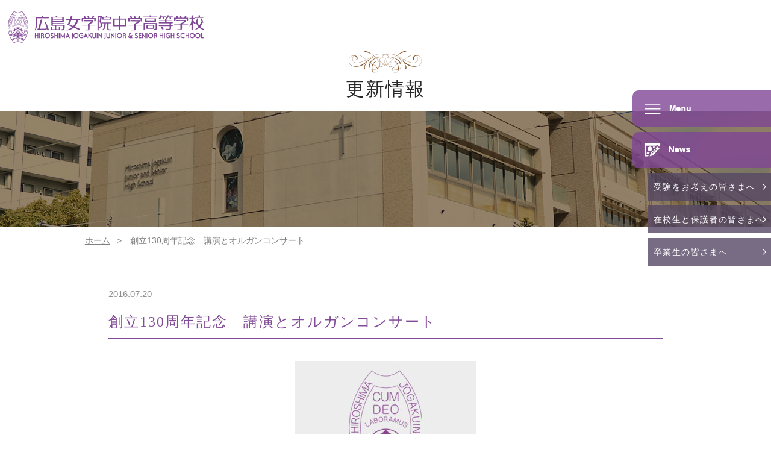

--- FILE ---
content_type: text/css
request_url: https://www.hjs.ed.jp/cms/wp-content/themes/custom2025/css/style.css
body_size: 183120
content:
@charset "UTF-8";
/*reset*/
* {
  margin: 0;
  padding: 0; }

html, body {
  -webkit-text-size-adjust: 100%; }

body {
  color: #484848;
  margin: 0;
  padding: 0;
  font-family: "Noto Sans JP", sans-serif;
  font-weight: 400;
  font-size: 14px; }

h1, h2, h3, h4, h5, h6, p, address, ul, ol, li, dl, dt, dd, table, caption, th, td, img, form,
article, aside, details, figcaption, figure, footer, header, hgroup, menu, nav, section {
  margin: 0;
  padding: 0;
  border: none;
  font-feature-settings: "palt";
  list-style-type: none; }

input, select, textarea {
  font-size: 100%; }

img {
  vertical-align: bottom;
  max-width: 100%;
  height: auto;
  outline: none; }

*:focus {
  outline: none; }

hr {
  display: none; }

a {
  color: #484848;
  text-decoration: none;
  outline: none;
  -webkit-transition: opacity 0.5s;
  -moz-transition: opacity 0.5s;
  -ms-transition: opacity 0.5s;
  -o-transition: opacity 0.5s;
  transition: opacity 0.5s; }

a:hover {
  opacity: .7; }

/* set html5 elements to block */
article, aside, details, figcaption, figure, footer, header, hgroup, menu, nav, section {
  display: block; }

button {
  background-color: transparent;
  border: none;
  cursor: pointer;
  outline: none;
  padding: 0;
  appearance: none; }

.column-row-reverse {
  flex-direction: row-reverse; }

.inner {
  margin: 0 auto;
  width: 86%;
  max-width: 920px;
  /*page*/
  /*graduate-message & efforts*/
  /*contact & request*/ }
  .idea #school-badge .inner {
    max-width: 690px; }
  .idea #school-song .inner {
    max-width: 550px; }
  .history .inner {
    /*max-width: 550px;*/
    /*2個の場合*/
    max-width: 838px;
    /*3個の場合*/ }
  .introduction .inner {
    max-width: 830px; }
  .policy .inner {
    max-width: 820px; }
  .consistency #learning .tab-desc:last-child .inner {
    width: 93%; }
  .english .back-beige .inner {
    max-width: 850px; }
  .subject1 .inner {
    max-width: 800px; }
  .theday #schedule .inner {
    background: url(../images/school-life/theday/back_cloth.jpg);
    border-radius: 15px;
    padding: 4% 4% 0 4%;
    width: 93%; }
  .uniform-event #event .inner:first-child {
    max-width: 810px; }
  .mv-box .inner {
    width: 90%; }
  @media screen and (min-width: 769px) {
    .graduate-message .mv-box .inner {
      width: 50%; }
    .efforts .mv-box .inner {
      width: 66.66667%; } }
  .inner.form-box {
    max-width: 700px; }

p {
  /*line-height: 1.6;*/
  line-height: 1.8; }

.text {
  /*margin-bottom: 1.7em;*/
  margin-bottom: 2em;
  /*page*/ }
  @media screen and (min-width: 769px) {
    .policy .policy-list .text {
      margin-bottom: 0; } }
  @media screen and (min-width: 769px) {
    .program h4 + .text {
      text-align: center; } }
  .english #flow .text {
    margin-bottom: 2.7em; }
  @media screen and (min-width: 769px) {
    .facility h5 + .text {
      margin-bottom: 3%; } }
  .performance .text {
    text-align: center; }
    @media screen and (min-width: 769px) {
      .performance .text {
        margin-bottom: 3%; } }
  @media screen and (min-width: 769px) {
    .en .text {
      margin-bottom: 2%; } }

.text-link {
  color: #009fe8;
  text-decoration: underline; }

.pc,
.br-pc {
  display: none; }

@media screen and (min-width: 769px) {
  .pc,
  .br-pc {
    display: block; }

  .sp,
  .br-sp {
    display: none !important; } }
.border-box {
  background: #efedde;
  border: 1px solid #752586;
  border-radius: 5px;
  color: #752586;
  display: inline-block;
  font-size: 0.9em !important;
  padding: 3px 12px;
  margin-bottom: .5rem; }

/***********************************************************************
loading
**********************************************************************/
.start {
  /*background:url(../img/loading/loading.jpg) no-repeat 0 0;
  background-size: cover;
  background-position: top left;*/
  position: fixed;
  top: 0;
  left: 0;
  height: 100vh;
  width: 100%;
  z-index: 999999;
  opacity: 0; }

.start .video-wrapper {
  overflow: hidden;
  position: absolute;
  top: 0;
  left: 0;
  width: 100%;
  height: 100%;
  z-index: 1; }

.start .video-wrapper video {
  position: absolute;
  display: block;
  width: auto;
  height: auto;
  top: 50%;
  left: 50%;
  min-width: 100%;
  min-height: 100%;
  transform: translateX(-50%) translateY(-50%); }

/*.animsition {
  display: none; }*/
@media (max-width: 560px) {
  .start {
    /*background-image: url(../img/loading/loading-sp.jpg);*/
    /*height: calc(100vh - 123px);*/
    height: calc(45vh); }

  .start .video-wrapper {
    top: 50%; }

  .start video {
    transform: translate(-50%, -50%); } }
/***********************************************************************
common
**********************************************************************/
.mincho {
  font-family: "Sawarabi Mincho", serif;
  font-weight: 400;
  letter-spacing: 2px; }

.midashigo {
  font-family: "Noto Sans JP", sans-serif;
  font-weight: 700;
  font-size: 1.15em;
  letter-spacing: 1px; }
  @media screen and (min-width: 769px) {
    .midashigo {
      font-size: 1.3em; } }

.futogo {
  font-family: '太ゴB101','Futo Go B101'; }

.copperplate {
  font-family: Copperplate Gothic;
  font-weight: bold; }

.marugo {
  font-family: 'ヒラギノ丸ゴ W6 JIS2004','Hiragino Maru Gothic W6 JIS2004'; }

.border {
  height: 5px;
  background: linear-gradient(127deg, #6bd7cd, #804793, #804793, #6bd7cd, #ff00ff);
  background-size: 800% 800%;
  position: fixed;
  top: 0;
  width: 100%;
  z-index: 999;
  -webkit-animation: AnimationName 15s ease infinite;
  -moz-animation: AnimationName 15s ease infinite;
  animation: AnimationName 15s ease infinite; }
@-webkit-keyframes AnimationName {
  0% {
    background-position: 5% 0%; }
  50% {
    background-position: 96% 100%; }
  100% {
    background-position: 5% 0%; } }
@-moz-keyframes AnimationName {
  0% {
    background-position: 5% 0%; }
  50% {
    background-position: 96% 100%; }
  100% {
    background-position: 5% 0%; } }
@keyframes AnimationName {
  0% {
    background-position: 5% 0%; }
  50% {
    background-position: 96% 100%; }
  100% {
    background-position: 5% 0%; } }
@media screen and (min-width: 769px) {
  .border {
    height: 15px;
    position: inherit; } }
.brackets-box {
  border: 2px solid #752586;
  position: relative; }
  @media screen and (max-width: 769px) {
    .brackets-box {
      margin: 0.5em auto !important; } }
  .brackets-box.pink {
    border-color: #E95464; }
  .brackets-box::before {
    content: "";
    background: #fff;
    height: 5px;
    width: 95%;
    position: absolute;
    top: -3px;
    left: 50%;
    transform: translate(-50%, 0%); }
  .brackets-box::after {
    content: "";
    background: #fff;
    height: 5px;
    width: 90%;
    position: absolute;
    bottom: -3px;
    left: 50%;
    transform: translate(-50%, 0%); }
  .brackets-box .column {
    padding: 1em 2em; }
    @media screen and (min-width: 769px) {
      .brackets-box .column + .column {
        border-left: 1px solid #ccc; } }

.brackets-box-2column {
  justify-content: space-between; }
  @media screen and (max-width: 769px) {
    .brackets-box-2column {
      margin: 0.5em auto !important; } }
  .brackets-box-2column.pink {
    border-color: #E95464; }
  .brackets-box-2column .column {
    border: 2px solid #752586;
    position: relative;
    padding: 1em 2em;
    width: 48%; }
    @media screen and (max-width: 769px) {
      .brackets-box-2column .column {
        padding: .5em 1em;
        width: 100%; } }
    .brackets-box-2column .column::before {
      content: "";
      background: #fff;
      height: 5px;
      width: 95%;
      position: absolute;
      top: -3px;
      left: 50%;
      transform: translate(-50%, 0%); }
    .brackets-box-2column .column::after {
      content: "";
      background: #fff;
      height: 5px;
      width: 95%;
      position: absolute;
      bottom: -3px;
      left: 50%;
      transform: translate(-50%, 0%); }
    @media screen and (max-width: 769px) {
      .brackets-box-2column .column + .column {
        margin-top: 1rem; } }

#header-logo {
  height: 45px;
  margin-top: 5px;
  padding: 1%;
  position: relative;
  z-index: 9;
  /*page*/ }
  #header-logo img {
    width: 196px; }
  @media screen and (min-width: 769px) {
    #header-logo {
      height: 80px; }
      #header-logo img {
        width: 325px; } }
  @media screen and (min-width: 769px) {
    .top #header-logo {
      position: absolute; } }

#main {
  background: url(../images/common/back.jpg) no-repeat top center/cover;
  margin-top: 35px;
  padding: 5% 0 6%;
  /*page*/
  /*subject1 & subject2*/
  /*uniform-event & club & facility*/
  /*efforts */
  /*exam & openschool*/
  /*news & update*/
  /*candidate & student & private-news & graduate*/ }
  #main h2 {
    color: #fff;
    font-size: 1.4em;
    padding-top: 23px; }
    #main h2:before {
      content: "";
      background: url(../images/common/h2_white.svg);
      display: inline-block;
      height: 22px;
      width: 73px; }
  @media screen and (min-width: 769px) {
    #main {
      margin-top: 0;
      padding: 0 0 15%; }
      #main h2 {
        background: #fff;
        color: #222222;
        font-size: 2.2em;
        padding-bottom: 1%;
        padding-top: 40px; }
        #main h2::before {
          content: "";
          background: url(../images/common/h2_brown.svg);
          display: inline-block;
          height: 36px;
          width: 122px; } }
  #main.large-main, .performance #main {
    padding: 29% 0; }
    #main.large-main h2, .performance #main h2 {
      background: rgba(255, 255, 255, 0.85);
      color: #222222;
      padding-top: 26px;
      padding-bottom: 1%; }
      #main.large-main h2::before, .performance #main h2::before {
        content: "";
        background: url(../images/common/h2_brown.svg);
        display: inline-block;
        top: 3px; }
    @media screen and (min-width: 769px) {
      #main.large-main, .performance #main {
        padding: 0 0 42%; }
        #main.large-main h2, .performance #main h2 {
          background: #fff;
          font-size: 2.2em;
          padding-top: 40px; }
          #main.large-main h2::before, .performance #main h2::before {
            width: 122px; } }
  .performance #main {
    padding: 21% 0 17%; }
    @media screen and (min-width: 769px) {
      .performance #main {
        padding: 0 0 24%; } }
  @media screen and (min-width: 769px) {
    .idea #main h2 {
      font-size: 2.23em; } }
  .policy #main {
    background: url(../images/learning/policy/back-sp.jpg) no-repeat center center/cover; }
    @media screen and (min-width: 769px) {
      .policy #main {
        background: url(../images/learning/policy/back.jpg) no-repeat top center/cover; } }
  .feature #main {
    background: url(../images/learning/feature/back-sp.jpg) no-repeat top center/cover; }
    @media screen and (min-width: 769px) {
      .feature #main {
        background: url(../images/learning/feature/back.jpg) no-repeat center -90px/cover; } }
  .program #main {
    background: url(../images/learning/program/back-sp.jpg) no-repeat top center/cover; }
    @media screen and (min-width: 769px) {
      .program #main {
        background: url(../images/learning/program/back.jpg) no-repeat center 97px/cover; } }
  .peace-studies #main, .global #main {
    background: url(../images/learning/peace-studies/back-sp.jpg) no-repeat top center/cover; }
    @media screen and (min-width: 769px) {
      .peace-studies #main, .global #main {
        background: url(../images/learning/peace-studies/back.jpg) no-repeat center 78%/cover; } }
  .global-issues #main {
    background: url(../images/learning/global-issues/back.jpg) no-repeat top center/cover; }
  .training #main {
    background: url(../images/learning/training/back.jpg) no-repeat center top/cover; }
  .consistency #main {
    background: url(../images/subject-education/consistency/back.jpg) no-repeat top center/cover; }
    @media screen and (min-width: 769px) {
      .consistency #main {
        background: url(../images/subject-education/consistency/back.jpg) no-repeat center 90px/cover; } }
  .english #main {
    background: url(../images/subject-education/english/back-sp.jpg) no-repeat top center/cover; }
    @media screen and (min-width: 769px) {
      .english #main {
        background: url(../images/subject-education/english/back.jpg) no-repeat top center/cover; } }
  .theday.school-life #main {
    background: url(../images/school-life/theday/back.jpg) no-repeat top center/cover; }
    @media screen and (min-width: 769px) {
      .theday.school-life #main {
        background: url(../images/school-life/theday/back.jpg) no-repeat center 97px/cover; } }
  .subject #main {
    background: url(../images/subject-education/subject/back.jpg) no-repeat top center/cover; }
  .school-life #main {
    background: url(../images/school-life/back.jpg) no-repeat top center/cover; }
    @media screen and (min-width: 769px) {
      .school-life #main {
        background: url(../images/school-life/back.jpg) no-repeat center 97px/cover; } }
  .course #main {
    background: url(../images/course/back.jpg) no-repeat top center/cover; }
    @media screen and (min-width: 769px) {
      .course #main {
        background: url(../images/course/back.jpg) no-repeat center 75px/cover; } }
  .graduate-message #main, .current-message #main {
    background: url(../images/course/graduate-message/back.jpg) no-repeat top center/cover; }
    @media screen and (min-width: 769px) {
      .graduate-message #main, .current-message #main {
        background: url(../images/course/graduate-message/back.jpg) no-repeat center 75px/cover; } }
  .performance #main {
    background: url(../images/course/performance/back-sp.jpg) no-repeat -227px 0/cover; }
    @media screen and (min-width: 769px) {
      .performance #main {
        background: url(../images/course/performance/back.jpg) no-repeat right 75px/cover; } }
  .information #main {
    background: url(../images/information/back.jpg) no-repeat top center/cover; }
  .blog #main {
    background: url(../images/blog/back.jpg) no-repeat top center/cover; }
  .todays-jogakuin #main {
    background: url(../images/blog/todays-jogakuin/back.jpg) no-repeat top center/cover; }
  .user #main {
    background: url(../images/user/back.jpg) no-repeat top center/cover; }

.top-animsition {
  margin-top: 35px; }
  @media screen and (min-width: 769px) {
    .top-animsition {
      margin-top: 0; } }

/*nav*/
#btn-pc {
  position: fixed;
  top: 150px;
  right: 0;
  transition: 0.5s ease;
  width: 230px;
  z-index: 99999; }
  #btn-pc.move {
    right: 375px; }
  #btn-pc button {
    background: rgba(128, 71, 150, 0.8);
    border-radius: 10px 0 0 10px / 10px 0 0 10px;
    -webkit-border-radius: 10px 0 0 10px / 10px 0 0 10px;
    -moz-border-radius: 10px 0 0 10px / 10px 0 0 10px;
    color: #fff;
    display: block;
    height: 60px;
    line-height: 1.7;
    margin-bottom: 9px;
    padding-left: 20px;
    text-align: left;
    width: 230px;
    -moz-transition: all 0.3s linear;
    -webkit-transition: all 0.3s linear;
    -o-transition: all 0.3s linear;
    -ms-transition: all 0.3s linear;
    transition: all 0.3s linear; }
  #btn-pc button:hover {
    background: #804796;
    border-radius: 15px 0 0 15px / 15px 0 0 15px;
    -webkit-border-radius: 15px 0 0 15px / 15px 0 0 15px;
    -moz-border-radius: 15px 0 0 15px / 15px 0 0 15px;
    color: #fff;
    display: block;
    height: 60px;
    line-height: 1.7;
    margin-bottom: 9px;
    padding-left: 28px;
    text-align: left;
    width: 230px; }

#btn-branch {
  position: fixed;
  top: 287px;
  right: 0;
  transition: 0.5s ease;
  width: 205px;
  z-index: 99999; }
  #btn-branch.move {
    right: 375px; }
  #btn-branch li a {
    background: rgba(85, 72, 101, 0.8);
    color: #fff;
    display: block;
    font-size: 14px;
    height: 46px;
    letter-spacing: 0.1em;
    line-height: 46px;
    margin-bottom: 8px;
    padding-left: 10px;
    position: relative;
    width: 205px; }
    #btn-branch li a::after {
      background: url(../images/common/arrowwh.png) no-repeat;
      background-size: contain;
      content: "";
      height: 10px;
      position: absolute;
      top: 18px;
      right: 8px;
      width: 6px; }

.close {
  position: absolute;
  top: 15px;
  right: 15px; }

.nav li {
  position: relative; }

.hide {
  display: none; }

.nav1 {
  margin: 60px 37.5px 0; }

.branch ul {
  margin-bottom: 10%; }
  .branch ul li a {
    background: #fff;
    border: 3.73px solid #804796;
    border-radius: 26px;
    color: #804796;
    display: block;
    margin-bottom: 4%;
    padding: 2% 0;
    text-align: center; }

.contact.columns {
  margin-bottom: 10%; }
  .contact.columns .column {
    padding: 2%; }
    .contact.columns .column a {
      background: #a080af;
      color: #fff;
      display: block;
      line-height: 1.4;
      padding: 52% 0 9%;
      position: relative;
      text-align: center; }
      .contact.columns .column a::before {
        background: url(../images/common/access.png) no-repeat;
        background-size: contain;
        content: "";
        height: 22px;
        margin: auto;
        position: absolute;
        top: 22%;
        left: 0;
        right: 0;
        width: 15px; }
    .contact.columns .column:nth-child(2) a::before {
      background: url(../images/common/data.png) no-repeat;
      background-size: contain;
      height: 25px;
      width: 22px; }
    .contact.columns .column:last-child a::before {
      background: url(../images/common/contact.png) no-repeat;
      background-size: contain;
      height: 17px;
      width: 27px; }

.menu {
  margin-bottom: 8%; }
  .menu li {
    border-bottom: 1px solid #222; }
    .menu li:first-child {
      border-top: 1px solid #222; }
    .menu li a, .menu li p {
      display: block;
      font-size: 14px;
      padding: 2%; }

.nav .inner {
  background: #fff;
  margin-bottom: 10px;
  padding: 4% 6% 6%;
  width: 100%; }
  .nav .inner li:first-child {
    border-top: 0; }
  .nav .inner li a:before {
    content: "-";
    padding-right: 5px; }

.child {
  display: none; }

.english-btn a {
  background: #554865;
  color: #fff;
  display: block;
  font-size: 12px;
  height: 32px;
  line-height: 32px;
  margin-bottom: 15px;
  position: relative;
  text-align: center; }
  .english-btn a:after {
    background: url(../images/common/arrowwh.png) no-repeat;
    background-size: contain;
    content: "";
    height: 9px;
    position: absolute;
    top: 12px;
    right: 8px;
    width: 5px; }

.sns {
  text-align: center;
  width: 100%; }
  .sns li {
    display: inline-block;
    width: 25px; }

.nav2 {
  margin: 60px 37.5px 0; }
  .nav2 h4 {
    color: #752586;
    font-family: "Shippori Mincho", serif;
    font-size: 20px;
    margin-bottom: 6%; }
  .nav2 .tab-news-btn {
    border-bottom: 1px solid #000;
    cursor: pointer;
    font-size: 1em;
    padding: 0 0 8% 0; }
    .nav2 .tab-news-btn li {
      background: #fff;
      border-radius: 0;
      border: 1px solid #752586;
      color: #000;
      font-size: 0.8em;
      display: inline-block;
      margin-right: 0;
      padding: 3% 0;
      text-align: center;
      width: 32%; }
      .nav2 .tab-news-btn li.active {
        background: #DDE6EB;
        color: #000; }
  .nav2 .newslist ul li {
    border-bottom: 1px solid #752586; }

#btn-sp {
  display: none; }

.gnav-sp .sns li {
  width: 40px; }
.gnav-sp .contact a {
  background: #752586 !important; }

@media screen and (max-width: 768px) {
  .nav {
    margin: 0;
    width: 85%; }

  .nav1 {
    margin: 60px auto 0; }

  .nav2 {
    margin: 0 auto 18px; }

  .nav3 {
    margin: 0 auto; }

  .nav4 {
    background: #fff;
    padding: 13px 0 90px;
    text-align: center;
    width: 100%; }
    .nav4 li {
      display: inline-block;
      width: 25px; }

  #btn-pc,
  .close {
    display: none; }

  #btn-sp,
  #btn-sp span {
    display: inline-block;
    transition: all .5s;
    box-sizing: border-box; }

  #btn-sp {
    background: #804797;
    cursor: pointer;
    position: fixed;
    right: 0;
    /*top:5px;*/
    top: 0px;
    width: 94px;
    height: 45px;
    z-index: 1000; }

  #btn-sp .btn-title {
    color: #fff;
    font-size: 12px;
    font-weight: bold;
    position: absolute;
    top: 29%;
    left: 12%; }

  #btn-sp span {
    background-color: #fff;
    position: absolute;
    left: 63%;
    width: 26%;
    height: 1.725px; }

  #btn-sp span:nth-of-type(1) {
    top: 12px; }

  #btn-sp span:nth-of-type(2) {
    top: 21px; }

  #btn-sp span:nth-of-type(3) {
    top: 30px; }

  /* 開いたとき　*/
  #btn-sp.active {
    background: rgba(0, 0, 0, 0); }

  #btn-sp.active .btn-title {
    display: none; }

  #btn-sp.active span {
    background-color: #804796;
    left: 58%; }

  #btn-sp.active span:nth-of-type(1) {
    -webkit-transform: translateY(20px) rotate(-45deg);
    transform: translateY(9px) rotate(-45deg); }

  #btn-sp.active span:nth-of-type(2) {
    opacity: 0; }

  #btn-sp.active span:nth-of-type(3) {
    -webkit-transform: translateY(-20px) rotate(45deg);
    transform: translateY(-9px) rotate(45deg); }

  #btn-en a {
    background: #554865;
    color: #fff;
    display: block;
    font-size: 12px;
    height: 45px;
    line-height: 45px;
    position: absolute;
    /*top: 5px;*/
    top: 0px;
    right: 94px;
    text-align: center;
    width: 45px;
    z-index: 100; }

  .btn-branch {
    background: #fff;
    display: flex;
    justify-content: center;
    height: 35px;
    position: absolute;
    top: 45px;
    left: 0;
    width: 100%;
    z-index: 100; }
    .btn-branch li {
      display: inline-block;
      font-size: 0.8em;
      position: relative;
      text-align: center; }
      .btn-branch li:nth-child(2) {
        padding: 0 .5rem; }
        .btn-branch li:nth-child(2)::before, .btn-branch li:nth-child(2)::after {
          content: "";
          height: 50%;
          margin: auto;
          position: absolute;
          bottom: 0;
          top: 0; }
        .btn-branch li:nth-child(2)::before {
          border-left: 1px dashed #554865;
          left: 0; }
        .btn-branch li:nth-child(2)::after {
          border-right: 1px dashed #554865;
          right: 0; }
      .btn-branch li:first-child {
        padding: 0 .5rem 0 0; }
      .btn-branch li:last-child {
        padding: 0 0 0 .5rem;
        /*width: 25%;*/ }
      .btn-branch li a {
        color: #554865;
        display: inline-block;
        height: 35px;
        line-height: 35px; }

  .contact-scroll {
    background: #554865;
    height: 45px;
    padding-right: 94px;
    position: fixed;
    /*top: 5px;*/
    top: 0px;
    width: 100%;
    z-index: 100; }
    .contact-scroll li {
      display: inline-block;
      font-size: 0.9em;
      position: relative;
      text-align: center;
      /*width: 28%;*/
      width: 58%; }
      .contact-scroll li:nth-child(2) {
        width: 40%; }
        .contact-scroll li:nth-child(2)::before, .contact-scroll li:nth-child(2)::after {
          content: "";
          height: 50%;
          margin: auto;
          position: absolute;
          bottom: 0;
          top: 0; }
        .contact-scroll li:nth-child(2)::before {
          border-left: 1px dashed #fff;
          left: 0; }
        .contact-scroll li:nth-child(2)::after {
          border-right: 1px dashed #fff;
          right: 0; }
      .contact-scroll li a {
        color: #fff;
        display: inline-block;
        height: 45px;
        line-height: 45px; }

  div.gnav-sp.active {
    transform: translateY(0%);
    width: 100%; } }
.breadcrumb {
  display: flex;
  margin: 1% 0 5% 2%; }
  .breadcrumb li {
    color: #7c7c7c;
    font-size: 0.6em; }
    .breadcrumb li + li {
      padding: 0 4%;
      position: relative; }
      .breadcrumb li + li::before {
        content: "\0003E";
        color: #7c7c7c;
        position: absolute;
        left: 0; }
    .breadcrumb li a {
      color: #7c7c7c;
      text-decoration: underline; }
  @media screen and (min-width: 769px) {
    .breadcrumb {
      margin: 1% 0 5% 11%; }
      .breadcrumb li {
        font-size: 0.9em; }
        .breadcrumb li + li {
          padding: 0 1% 0 2%; } }

footer {
  background: #80478c;
  color: #fff;
  margin-top: 6%;
  padding: 3em 0 0;
  text-align: center;
  /*related-schools*/
  /*page*/ }
  footer .inner {
    max-width: 1248px; }
  @media screen and (min-width: 769px) {
    footer .address-wrapper {
      display: flex;
      justify-content: space-between;
      align-items: baseline; } }
  footer .footer-logo {
    margin: auto;
    width: 80%; }
    @media screen and (min-width: 769px) {
      footer .footer-logo {
        margin: 0;
        width: auto; } }
    footer .footer-logo img {
      width: 430px; }
  footer .address {
    font-size: clamp(0.813rem, 0.727rem + 0.36vw, 1rem);
    margin-top: 1.5em; }
    footer .address .tel {
      font-size: clamp(1rem, 0.886rem + 0.48vw, 1.25rem);
      color: #fff; }
      footer .address .tel a {
        color: #fff; }
  footer .footer-nav .contact {
    margin-bottom: 0;
    margin-left: auto;
    max-width: 300px; }
  footer .footer-nav ul {
    display: flex;
    flex-wrap: wrap;
    margin: 1.5em auto 0;
    text-align: left;
    width: 90%; }
    @media screen and (min-width: 769px) {
      footer .footer-nav ul {
        gap: 0 2.5em;
        text-align: right;
        width: auto; } }
    footer .footer-nav ul li {
      width: 50%;
      font-size: clamp(0.875rem, 0.847rem + 0.12vw, 0.938rem); }
      @media screen and (min-width: 769px) {
        footer .footer-nav ul li {
          width: inherit; } }
      footer .footer-nav ul li::before {
        content: "\025cf";
        margin-right: .25em; }
      footer .footer-nav ul li a {
        color: #fff; }
  footer .sns-school-box {
    margin-top: 2.5em; }
    @media screen and (min-width: 769px) {
      footer .sns-school-box {
        display: flex; } }
    footer .sns-school-box .sns {
      width: auto; }
      footer .sns-school-box .sns li {
        width: 46px; }
        footer .sns-school-box .sns li:nth-child(2) {
          margin: 0 .5em; }
  footer .related-schools {
    display: flex;
    align-items: center;
    gap: 0 3em;
    flex-wrap: wrap;
    margin-top: 2em;
    /*li*/ }
    @media screen and (min-width: 769px) {
      footer .related-schools {
        margin-left: auto;
        margin-top: 0; } }
    footer .related-schools li {
      margin: auto;
      width: 85%; }
      @media screen and (min-width: 769px) {
        footer .related-schools li {
          width: auto; } }
      footer .related-schools li a {
        border-bottom: 1px solid #fff;
        color: #fff;
        font-size: clamp(0.875rem, 0.761rem + 0.48vw, 1.125rem);
        display: block;
        padding: .5em 0; }
        @media screen and (min-width: 769px) {
          footer .related-schools li a {
            padding: 0 0 3px; } }
        footer .related-schools li a:hover {
          text-decoration: underline; }
      footer .related-schools li:last-child a {
        border-bottom: none; }
        @media screen and (min-width: 769px) {
          footer .related-schools li:last-child a {
            border-bottom: 1px solid #fff; } }
  footer .copyright {
    font-size: 0.9em;
    padding: 3em 0 2em;
    text-align: center; }
    @media screen and (min-width: 769px) {
      footer .copyright {
        padding: 5em 0 2em; } }
  @media screen and (min-width: 769px) {
    footer {
      padding: 5em 0 0; }
      footer .address {
        position: relative;
        text-align: left; }
      footer .sns {
        text-align: left; }
      footer .footer-nav {
        padding-left: 1.5rem;
        padding-right: 0; }
      footer .contact.columns .column {
        padding: 1%; } }
  @media screen and (min-width: 1020px) {
    footer .footer-nav {
      padding-left: 3.5rem;
      padding-right: 1.5rem; } }
  .top footer {
    height: inherit;
    margin-top: 0; }
  .english footer {
    margin-top: 0; }
  .subject2 footer {
    margin-top: 0; }
  .theday footer {
    margin-top: 0; }
  .efforts footer {
    margin-top: 0; }

h2 {
  color: #222222;
  font-size: 1.8em;
  text-align: center;
  padding-top: 28px;
  position: relative;
  /*page*/ }
  h2:before {
    content: "";
    background: url(../images/common/h2_brown.svg);
    display: inline-block;
    height: auto;
    margin: auto;
    position: absolute;
    left: 0;
    right: 0;
    top: 0;
    height: 22px;
    width: 73px; }
  .top h2 {
    margin: 6% 0 8%; }
    @media screen and (min-width: 769px) {
      .top h2 {
        margin: 5% 0 2%; } }
  .top #learning h2 {
    margin: 1% 0 6%; }
    @media screen and (min-width: 769px) {
      .top #learning h2 {
        margin: 0 0 2%; } }
  @media screen and (min-width: 769px) {
    .subject1 #main h2 {
      font-size: 2.23em; } }

h3 {
  color: #916134;
  font-size: 1.8em;
  line-height: 1.2;
  margin-bottom: 1em;
  text-align: center;
  /*page*/ }
  h3 span {
    display: inline-block;
    padding: 0 65px;
    position: relative; }
    h3 span::before {
      content: url(../images/common/h3_left.svg);
      height: auto;
      position: absolute;
      left: 0;
      top: 50%;
      transform: translateY(-50%);
      width: 57px; }
    h3 span::after {
      content: url(../images/common/h3_right.svg);
      height: auto;
      position: absolute;
      right: 0;
      top: 50%;
      transform: translateY(-50%);
      width: 57px; }
    h3 span small {
      display: block;
      font-size: 0.65em; }
  @media screen and (min-width: 769px) {
    h3 {
      font-size: 3em; }
      h3 span {
        padding: 0 130px;
        position: relative; }
        h3 span::before {
          width: 110px; }
        h3 span::after {
          width: 110px; } }
  @media screen and (min-width: 769px) {
    .idea #idea h3 {
      font-size: 3.01em; } }
  .english #flow h3 span {
    padding: 0 50px; }
    .english #flow h3 span::before {
      content: url(../images/subject-education/english/h3_left.svg);
      top: 57%;
      width: 10px; }
    .english #flow h3 span::after {
      content: url(../images/subject-education/english/h3_right.svg);
      top: 57%;
      width: 10px; }
  @media screen and (min-width: 769px) {
    .english #flow h3 span::before, .english #flow h3 span::after {
      top: 65%; } }
  .subject1 h3 {
    font-size: 1.81em; }
    @media screen and (min-width: 769px) {
      .subject1 h3 {
        font-size: 3.05em; } }

.newslist ul {
  margin: 0 0 4%; }
  .newslist ul li {
    border-bottom: 1px dashed #CFCFD0;
    padding: 4% 0; }
    .newslist ul li .columns {
      margin-bottom: 0; }
.newslist.noimage h5 {
  margin-bottom: 2.5%;
  text-decoration: underline; }
.newslist.image li {
  padding: 4% 0 3%;
  position: relative; }
  .newslist.image li::after {
    background: url(../images/common/arrow_p.png) no-repeat;
    background-size: contain;
    content: "";
    height: 6px;
    margin: auto;
    position: absolute;
    bottom: 0;
    top: 0;
    right: .75rem;
    width: 30px; }
.newslist.notype .border-gradation {
  margin-bottom: 6%; }
.newslist.notype li {
  border: none;
  padding: 1% 0; }

.new {
  background: #c00051;
  color: #fff;
  display: inline-block;
  margin-left: 3%;
  padding: 0 2%; }

.type {
  background: #fff;
  border: 1px solid #7D7D7D;
  color: #7D7D7D;
  display: inline-block;
  font-size: 0.9em;
  margin-bottom: 1%;
  margin-right: 2%;
  padding: 0 3%; }
  .type.hjs_blog, .type.guardian, .type.guardian-info, .type.general {
    background: #554865;
    border: #554865;
    color: #fff; }
  .type.entrance_examination, .type.prospectus {
    background: #F76073;
    border: #F76073;
    color: #fff; }
  .type.emergency {
    background: #C10051;
    border: #C10051;
    color: #fff; }
  .type.saiyo {
    background: #80ac1f;
    border: #80ac1f;
    color: #fff; }
  .type.irisletter {
    background: #d970b8;
    border: #d970b8;
    color: #fff; }

.list-btn {
  text-align: right; }
  .list-btn a {
    background: #fff;
    border: 1px solid;
    padding: 0 2%; }

.page-btn {
  margin: 11% auto 0;
  max-width: 165px; }
  .page-btn li {
    display: inline-block;
    width: 17%; }
    .page-btn li.active a {
      background: #804780;
      color: #fff; }
  .page-btn a {
    border: 1px solid #804780;
    color: #804780;
    display: inline-block;
    padding: 6% 0;
    text-align: center;
    width: 100%; }

.border-left {
  padding-left: 2em;
  position: relative; }
  .border-left:before {
    border-bottom: 1px solid;
    content: "";
    top: 10px;
    left: 0;
    position: absolute;
    width: 1.5em; }

.date {
  color: #8C8C8D;
  font-size: 0.6em;
  margin-bottom: 0; }

.note {
  color: #231815;
  font-size: 0.9em;
  margin-bottom: 1.4em;
  margin-top: 1%; }

@media screen and (min-width: 769px) {
  .newslist.image li {
    border: none;
    margin-right: 3%;
    padding: 2% 0 2% 2%;
    width: 31.33333%; }
    .newslist.image li:nth-child(3n) {
      margin-right: 0; }
    .newslist.image li .columns {
      margin: 0; }
      .newslist.image li .columns .column.is-4 {
        padding: 0 0 .75rem 0; }
        .newslist.image li .columns .column.is-4 img {
          height: 68px;
          object-fit: cover; }
    .newslist.image li::before {
      background: #d3dee5;
      content: "";
      position: absolute;
      bottom: 0;
      left: 0;
      height: 82%;
      width: 100%;
      z-index: -1; }
    .newslist.image li::after {
      bottom: 15%;
      top: inherit; }
  .newslist.noimage h5 {
    margin-bottom: 1%; }
  .newslist.notype .border-gradation {
    margin-bottom: 1%; }

  .page-btn {
    margin: 0 auto; }

  .archive-box {
    border: 1px solid;
    height: 100%; } }
.border-gradation {
  padding-bottom: 3%;
  position: relative;
  /*page*/ }
  .border-gradation::after {
    content: "";
    height: 5px;
    position: absolute;
    bottom: 0;
    left: 0;
    width: 100%;
    background: linear-gradient(127deg, #6bd7cd, #804793, #804793, #6bd7cd, #ff00ff);
    background-size: 800% 800%;
    -webkit-animation: AnimationName 15s ease infinite;
    -moz-animation: AnimationName 15s ease infinite;
    animation: AnimationName 15s ease infinite; }
@-webkit-keyframes AnimationName {
  0% {
    background-position: 5% 0%; }
  50% {
    background-position: 96% 100%; }
  100% {
    background-position: 5% 0%; } }
@-moz-keyframes AnimationName {
  0% {
    background-position: 5% 0%; }
  50% {
    background-position: 96% 100%; }
  100% {
    background-position: 5% 0%; } }
@keyframes AnimationName {
  0% {
    background-position: 5% 0%; }
  50% {
    background-position: 96% 100%; }
  100% {
    background-position: 5% 0%; } }
  @media screen and (min-width: 769px) {
    .border-gradation {
      font-size: 1.15em;
      padding-bottom: 10px; } }
  .top #learning .border-gradation {
    padding-bottom: 0; }
    .top #learning .border-gradation::after {
      height: 3px; }
    @media screen and (min-width: 769px) {
      .top #learning .border-gradation::after {
        height: 5px; } }
  @media screen and (min-width: 769px) {
    .qa .border-gradation {
      font-size: 1.2em; } }

.link-list {
  margin: 5% 0 10%; }
  .link-list li {
    margin-bottom: 1%; }
    .link-list li a {
      display: inline-block;
      padding: 0 15px;
      position: relative;
      text-decoration: underline; }
      .link-list li a::before {
        background: url(../images/common/link_arrow.jpg) no-repeat;
        background-size: contain;
        content: "";
        height: 13px;
        position: absolute;
        top: 5px;
        left: 0;
        width: 13px; }
      .link-list li a.documents-link::after {
        background: url(../images/common/documents_icon.jpg) no-repeat;
        background-size: contain;
        content: "";
        height: 13px;
        margin: auto 0;
        position: absolute;
        bottom: 0;
        top: 0;
        right: 0;
        width: 11px; }
      .link-list li a.other-link::after {
        background: url(../images/common/other_icon.jpg) no-repeat;
        background-size: contain;
        content: "";
        height: 12px;
        margin: auto 0;
        position: absolute;
        bottom: 0;
        top: 0;
        right: 0;
        width: 12px; }
  @media screen and (min-width: 769px) {
    .link-list {
      margin: 2% 0 7%; }
      .link-list li {
        display: inline-block;
        width: 24%; } }

@media screen and (min-width: 769px) {
  .student .link-list li {
    display: block;
    width: inherit; } }

.image-desc {
  /*page*/ }
  .image-desc.columns {
    margin-left: 0;
    margin-right: 0;
    padding: 0; }
    .image-desc.columns:not(:last-child) {
      margin-bottom: 5%; }
    .image-desc.columns .image {
      padding: 0; }
  @media screen and (min-width: 769px) {
    .image-desc.columns .column {
      padding: 1rem; } }
  .subject1 #science .image-desc {
    background: #fff; }
    .subject1 #science .image-desc h6 {
      border-bottom: 1px solid;
      color: #804f21;
      margin-bottom: 1%; }
      .subject1 #science .image-desc h6 + p {
        margin-bottom: 3%; }

.back-border {
  background: repeating-linear-gradient(90deg, #f0eaf4 0, #f0eaf4 10px, #e9dfee 10px, #e9dfee 20px);
  padding: 6%;
  /*page*/ }
  @media screen and (min-width: 769px) {
    .training .back-border.box {
      padding: 1rem; } }
  .club .back-border {
    background: #e9dfee;
    padding: 7% 6% 6%; }
    @media screen and (min-width: 769px) {
      .club .back-border {
        padding: 3% 6% 6%; } }

.back-beige {
  background: #efedde;
  padding-top: 6%;
  /*page*/ }
  @media screen and (min-width: 769px) {
    .back-beige {
      padding-top: 3%; } }
  .top #learning .back-beige {
    margin: -7% auto 12%;
    padding-top: 5%;
    position: relative;
    width: 87%; }
    .top #learning .back-beige p {
      text-align: center; }
    @media screen and (min-width: 769px) {
      .top #learning .back-beige {
        margin: -4% auto 6%;
        padding-top: 3%;
        width: 65%; }
        .top #learning .back-beige p {
          font-size: 1.3em; } }
  .top #learning + .back-beige {
    margin: 7% auto 0;
    max-width: 920px;
    padding: 1%; }
    @media screen and (min-width: 769px) {
      .top #learning + .back-beige {
        margin: 4% auto 0;
        padding: .5%; } }
  .english .back-beige {
    padding-top: 10%; }
    @media screen and (min-width: 769px) {
      .english .back-beige {
        padding-top: 4%; } }

.back-beige-gradient {
  background-image: linear-gradient(#ffffff, #efedde 4%); }

.image-box {
  margin: 0 auto 1.3em;
  max-width: 920px;
  text-align: center;
  /*page*/
  /*graduate-message & efforts*/ }
  @media screen and (min-width: 769px) {
    .facility .image-box {
      margin: 0 auto 1%; } }
  .efforts #support .image-box {
    margin: 3% 0; }
  .mv-box .image-box {
    margin: .75rem auto 0;
    padding: 0; }
    @media screen and (min-width: 769px) {
      .mv-box .image-box {
        padding-right: .75rem; } }
  @media screen and (min-width: 769px) {
    .en .image-box {
      margin-bottom: 2%; } }

.beige-box {
  background: #f3f0e6;
  padding: 6% 7% 3%;
  /*page*/ }
  .beige-box h5 {
    color: #804f21;
    border-bottom: 1px solid;
    margin-bottom: 3%; }
  .uniform-event #christianity-event .beige-box {
    padding: 6% 7%; }

.gradation-btn {
  margin: 0 auto;
  max-width: 150px;
  /*page*/
  /*student & graduate*/
  /*en & qa*/ }
  .gradation-btn a, .gradation-btn input, .gradation-btn p {
    border-radius: 35px;
    color: #fff;
    cursor: pointer;
    display: inline-block;
    padding: 9% 0 10%;
    position: relative;
    width: 100%;
    text-align: center;
    background: linear-gradient(127deg, #6bd7cd, #804793, #804793, #6bd7cd);
    background-size: 800% 800%;
    -webkit-animation: AnimationName 12s ease infinite;
    -moz-animation: AnimationName 12s ease infinite;
    animation: AnimationName 12s ease infinite; }
@-webkit-keyframes AnimationName {
  0% {
    background-position: 5% 0%; }
  50% {
    background-position: 96% 100%; }
  100% {
    background-position: 5% 0%; } }
@-moz-keyframes AnimationName {
  0% {
    background-position: 5% 0%; }
  50% {
    background-position: 96% 100%; }
  100% {
    background-position: 5% 0%; } }
@keyframes AnimationName {
  0% {
    background-position: 5% 0%; }
  50% {
    background-position: 96% 100%; }
  100% {
    background-position: 5% 0%; } }
    .gradation-btn a::after, .gradation-btn input::after, .gradation-btn p::after {
      background: url(../images/common/arrowwh.png) no-repeat;
      background-size: contain;
      content: "";
      height: 8px;
      margin: auto;
      position: absolute;
      right: 8%;
      bottom: 0;
      top: 3px;
      width: 5px; }
  .gradation-btn.large {
    max-width: 280px; }
    .gradation-btn.large a, .gradation-btn.large input, .gradation-btn.large p {
      padding: 5% 0; }
  .gradation-btn.yellow a {
    background: linear-gradient(127deg, #ffff82, #b2c37a, #b2c37a);
    background-size: 600% 600%;
    color: #222;
    -webkit-animation: AnimationName 16s ease infinite;
    -moz-animation: AnimationName 16s ease infinite;
    animation: AnimationName 16s ease infinite; }
@-webkit-keyframes AnimationName {
  0% {
    background-position: 0% 13%; }
  50% {
    background-position: 100% 88%; }
  100% {
    background-position: 0% 13%; } }
@-moz-keyframes AnimationName {
  0% {
    background-position: 0% 13%; }
  50% {
    background-position: 100% 88%; }
  100% {
    background-position: 0% 13%; } }
@keyframes AnimationName {
  0% {
    background-position: 0% 13%; }
  50% {
    background-position: 100% 88%; }
  100% {
    background-position: 0% 13%; } }
    .gradation-btn.yellow a::after {
      background: url(../images/common/arrow.png) no-repeat;
      background-size: contain;
      height: 5px;
      -moz-transform: rotate(-90deg);
      -ms-transform: rotate(-90deg);
      -webkit-transform: rotate(-90deg);
      transform: rotate(-90deg);
      width: 8px; }
  @media screen and (min-width: 769px) {
    .gradation-btn {
      max-width: 263px; }
      .gradation-btn.large {
        max-width: 350px; }
      .gradation-btn a {
        padding: 7% 0 8%; } }
  .top .gradation-btn.yellow {
    margin: 10% auto; }
    @media screen and (min-width: 769px) {
      .top .gradation-btn.yellow {
        margin: 3% auto 6%; } }
  .top #learning .gradation-btn {
    max-width: 170px; }
    .top #learning .gradation-btn a {
      padding: 2% 0 3%; }
    @media screen and (min-width: 769px) {
      .top #learning .gradation-btn {
        max-width: 220px; }
        .top #learning .gradation-btn a {
          padding: 5% 0 6%; } }
  .top #learning li .gradation-btn {
    margin: 0;
    max-width: 150px; }
    .top #learning li .gradation-btn a {
      padding: 2% 0 4%; }
  .policy .gradation-btn {
    max-width: 200px; }
  .openschool .gradation-btn {
    max-width: 300px; }
    .openschool .gradation-btn p {
      border-radius: 20px;
      cursor: text; }
      .openschool .gradation-btn p strong {
        color: #fff;
        font-size: 2.3em; }
      .openschool .gradation-btn p span {
        background: #fff;
        border-radius: 5px;
        color: #000;
        margin-right: 3%;
        padding: 0 2%;
        vertical-align: super; }
      .openschool .gradation-btn p a {
        background: none;
        border-radius: 0;
        display: inherit;
        padding: 0;
        text-align: inherit;
        width: inherit; }
        .openschool .gradation-btn p a::after {
          content: none; }
      .openschool .gradation-btn p::after {
        content: none; }
  .user .gradation-btn {
    margin-bottom: 10%; }
    @media screen and (min-width: 769px) {
      .user .gradation-btn {
        margin-bottom: 5%; } }
  .student .gradation-btn a::before {
    background: url(../images/user/student/lock_icon.png) no-repeat;
    background-size: contain;
    content: "";
    padding-right: 9%; }
  .student .gradation-btn a::after {
    content: none; }
  .graduate .gradation-btn a::after {
    background: url(../images/user/graduate/other_icon.png) no-repeat right;
    background-size: contain;
    content: "";
    padding-left: 10%; }
  .page-navlist .gradation-btn {
    max-width: inherit;
    padding-bottom: 0; }
    .page-navlist .gradation-btn.large {
      padding-bottom: .75rem; }
    @media screen and (min-width: 769px) {
      .page-navlist .gradation-btn.large a {
        padding: 7% 0 8%; } }
    .page-navlist .gradation-btn a::after {
      content: none; }
    .page-navlist .gradation-btn a::before {
      background: url(../images/common/arrowwh.png) no-repeat;
      background-size: contain;
      content: "";
      height: 10px;
      margin: auto;
      position: absolute;
      left: 10%;
      top: 0;
      bottom: 0;
      -moz-transform: rotate(90deg);
      -ms-transform: rotate(90deg);
      -webkit-transform: rotate(90deg);
      transform: rotate(90deg);
      width: 5px; }
  .form-box .gradation-btn {
    margin-top: 5%; }

.head-purple {
  background: #752686;
  border-radius: 25px;
  color: #fff;
  display: block;
  margin-bottom: 2%;
  padding: 1% 0 1.5%;
  text-align: center; }

.head-mincho {
  color: #000;
  font-size: 1.4em !important;
  margin-bottom: 10%;
  text-align: center;
  /*page*/
  /*graduate-message & efforts*/ }
  @media screen and (min-width: 769px) {
    .head-mincho {
      font-size: 2em !important;
      margin-bottom: 3%; } }
  .top #learning .head-mincho {
    font-size: 2.5em;
    margin-bottom: 3%; }
  .program .head-mincho {
    margin-bottom: 5%; }
    @media screen and (min-width: 769px) {
      .program .head-mincho {
        margin-bottom: 3%; } }
  @media screen and (min-width: 769px) {
    .subject2 #lhr .head-mincho {
      text-align: left; } }
  .efforts #voice .head-mincho {
    color: #752485; }
  .mv-box .head-mincho {
    text-align: left; }

.head-border {
  text-align: center;
  margin-bottom: 4%; }
  .head-border span {
    border-bottom: 4.5px solid #752586;
    color: #231815;
    font-size: 0.9em;
    padding-bottom: 1%; }

.head-sub {
  font-size: 1.1em;
  margin-bottom: 1em;
  /*page*/ }
  .head-sub span {
    background: #752586;
    border-radius: 5px;
    color: #fff;
    margin-right: 3%;
    padding: 0 3% 1px; }
  @media screen and (min-width: 769px) {
    .training .head-sub {
      font-size: 1.15em; } }
  .global-issues .head-sub {
    /*color: #866134;
    margin-bottom: 0;*/ }
    .global-issues .head-sub span {
      /*background: #866134;*/
      font-family: "Noto Sans JP", sans-serif;
      font-weight: 400;
      /*font-size: 0.8em;*/ }

.head-td {
  color: #484848;
  font-size: 1.3em;
  margin-bottom: 3%;
  text-align: center;
  padding-top: 23px;
  position: relative; }
  .head-td span {
    padding: 0 1%; }
  .head-td:before {
    content: url(../images/common/deco1.svg);
    height: auto;
    margin: auto;
    position: absolute;
    left: 0;
    right: 0;
    top: 0;
    width: 97px; }
  .head-td.midashigo {
    font-size: 1em; }
    .head-td.midashigo:before {
      content: url(../images/common/deco2.svg); }
  @media screen and (min-width: 769px) {
    .head-td {
      font-size: 1.7em;
      padding-top: 30px; }
      .head-td.midashigo {
        font-size: 1.2em; } }

.head-circle {
  margin-bottom: 5%;
  position: relative;
  /*page*/ }
  .head-circle:before {
    border-top: 1px solid #866134;
    content: "";
    position: absolute;
    top: 50%;
    left: 0;
    width: 100%; }
  .head-circle:after {
    color: #866134;
    content: "●";
    position: absolute;
    top: 50%;
    right: 0;
    text-shadow: 0 0 0 #fff, -6px 0 0 #fff, 3px 0 0 #fff, 0 0 0 #fff;
    transform: translateY(-50%); }
  .head-circle span {
    background-color: #fff;
    color: #866134;
    display: inline-block;
    padding-right: 2%;
    position: relative; }
  .peace-studies .purple .head-circle:before, .global .purple .head-circle:before {
    border-top: 1px solid #752586; }
  .peace-studies .purple .head-circle:after, .global .purple .head-circle:after {
    color: #752586; }
  .peace-studies .purple .head-circle span, .global .purple .head-circle span {
    color: #752586; }
  .english .head-circle {
    margin-bottom: 0.7em; }
  .subject1 .head-circle:before {
    border-top: 1px solid #752586; }
  .subject1 .head-circle:after {
    color: #752586;
    text-shadow: 0 0 0 #f2ecf5, -6px 0 0 #f2ecf5, 3px 0 0 #f2ecf5, 0 0 0 #f2ecf5;
    transform: translateY(-50%); }
  .subject1 .head-circle span {
    background-color: #f2ecf5;
    color: #752586; }

.head-box {
  background: #fff;
  border: 2px solid #752585;
  color: #752585;
  margin-bottom: 3%;
  padding: .2em 0;
  text-align: center; }

.head-black {
  border-bottom: 1px solid;
  color: #231815;
  font-size: 1.15em;
  margin-bottom: 5%;
  padding-bottom: 2%; }
  @media screen and (min-width: 769px) {
    .head-black {
      margin-bottom: 4%;
      padding-bottom: 1%; } }

.head-bkcircle {
  background: #efedde;
  border-radius: 50% 50% 0 0/100% 100% 0 0;
  margin: 0 auto -14px;
  padding-top: 35px;
  text-align: center;
  width: 68%;
  /*page*/ }
  .english .head-bkcircle {
    max-width: 450px; }
  .efforts .head-bkcircle {
    max-width: 500px; }

.ribbon {
  background: url(../images/school-life/ribbon.png) no-repeat center;
  background-size: contain;
  color: #fff;
  margin-bottom: 3%;
  padding: 1.5% 0 4%;
  text-align: center; }
  @media screen and (min-width: 769px) {
    .ribbon {
      padding: 1% 0 2%; } }

.border-circle {
  border-bottom: 1px solid #752586;
  margin-bottom: 2%;
  padding-bottom: 2%;
  position: relative;
  /*page*/ }
  .border-circle::before, .border-circle::after {
    content: "・";
    color: #752586;
    position: absolute;
    bottom: -14px; }
  .border-circle::before {
    left: -16px; }
  .border-circle::after {
    right: -16px; }
  .performance .border-circle {
    margin-bottom: 8%; }
    .performance .border-circle::before, .performance .border-circle::after {
      bottom: -8px; }
    .performance .border-circle::before {
      left: -11px; }
    .performance .border-circle::after {
      right: -11px; }
  .efforts .border-circle {
    color: #752586;
    font-size: 1.6em;
    text-align: center; }

.head-square {
  color: #752580;
  font-size: 1.1em;
  margin-bottom: 1%;
  padding-left: 1em;
  position: relative;
  /*page*/ }
  .head-square::before {
    background: url(../images/common/square.jpg) no-repeat;
    background-size: contain;
    content: "";
    height: 12px;
    position: absolute;
    top: 28%;
    left: 0;
    width: 12px; }
  .performance .head-square span {
    color: #484848;
    font-size: 0.9em;
    font-family: "Noto Sans JP", sans-serif;
    font-weight: 400;
    /*position: absolute;
    right: 0;
    top: 8%;*/ }
  .efforts .head-square {
    margin-top: 5%; }
  .exam .head-square {
    margin-top: 14%; }
    @media screen and (min-width: 769px) {
      .exam .head-square {
        margin-top: 5%; } }
  .en .head-square {
    border-bottom: 1px solid #484848;
    margin-bottom: 5%;
    padding-bottom: 2%; }
    @media screen and (min-width: 769px) {
      .en .head-square {
        font-size: 1.5em;
        margin-bottom: 2%;
        margin-top: 5%;
        padding-bottom: 1%; } }

.name {
  text-align: right; }

.accordion p {
  cursor: pointer;
  position: relative;
  width: 100%; }
  .accordion p:after {
    background: url(../images/common/arrow.png) no-repeat;
    background-size: contain;
    height: 5px;
    margin: auto;
    position: absolute;
    right: 10px;
    bottom: 0;
    top: 0;
    content: "";
    -moz-transition: all, 0.25s, linear;
    -o-transition: all, 0.25s, linear;
    -webkit-transition: all, 0.25s, linear;
    transition: all, 0.25s, linear;
    width: 9px; }
  .accordion p.active:after {
    -moz-transform: translate(0, 50%);
    -ms-transform: translate(0, 50%);
    -webkit-transform: translate(0, 50%);
    transform: translate(0, 50%);
    -moz-transform: rotate(-180deg);
    -ms-transform: rotate(-180deg);
    -webkit-transform: rotate(-180deg);
    transform: rotate(-180deg); }

.table {
  border-collapse: collapse;
  margin-bottom: 0;
  width: 100%; }
  .table th, .table td {
    border: 1px solid #796a56;
    vertical-align: middle;
    padding: 4% 3%; }
  .table th {
    text-align: center;
    line-height: 1.1;
    white-space: nowrap; }
  .table td {
    background: #e8e8e8; }
  .table tr:first-child th:nth-child(even) {
    background: #c4a7cc; }
  .table tr:first-child th:nth-child(odd) {
    background: #d2bdda; }
  .table + p {
    padding-bottom: 7%; }
  @media screen and (min-width: 769px) {
    .table.pc {
      display: table; }
    .table th, .table td {
      padding: 1% 3%; } }

.history-table {
  margin-bottom: 9%;
  /*page*/ }
  .history-table th {
    border-right: 1px solid;
    color: #752586;
    font-size: 0.8em;
    padding-top: 3px;
    padding-right: 14px;
    position: relative;
    text-align: right;
    white-space: nowrap; }
    .history-table th::after {
      background: url(../images/about/history/circle.png) no-repeat;
      background-size: contain;
      content: "";
      height: 8px;
      position: absolute;
      top: 7px;
      right: -5px;
      width: 8px; }
  .history-table tr:first-child th::before,
  .history-table tr:last-child th::before {
    background: #fff;
    content: "";
    position: absolute;
    right: -5px;
    width: 8px; }
  .history-table tr:first-child th::before {
    top: 0;
    height: 8px; }
  .history-table tr:last-child th::before {
    bottom: 0;
    height: 70%; }
  .history-table td {
    padding: 0 0 5% 14px; }
  .history-table tr:last-child th::after {
    bottom: 0; }
  .history-table tr:last-child td {
    padding: 0 0 0 14px; }
  @media screen and (min-width: 769px) {
    .history-table th::after {
      height: 10px;
      top: 6px;
      right: -6px;
      width: 10px; } }
  .history .history-table tr:last-child th::before {
    height: 84%; }

.dashed-table dl {
  align-items: center; }
  .dashed-table dl dd {
    border-left: 1px dashed #231815;
    margin: .75rem 0;
    padding: 0 .75rem; }

.tab-btn {
  color: #fff;
  font-size: 1.2em;
  margin: 0 auto !important;
  max-width: 920px;
  padding: 0 7%;
  /*page*/ }
  .tab-btn span {
    font-size: 0.8em; }
  .tab-btn li {
    background: #bababa;
    border-radius: 10px 10px 0 0;
    cursor: pointer;
    padding: 1%;
    margin-right: 2%;
    text-align: center; }
    .tab-btn li:last-child {
      margin-bottom: 0; }
    .tab-btn li.active {
      background: #efedde;
      color: #8a6134; }
  .graduate-message #graduate .tab-btn {
    color: #484848;
    font-size: 0.9em;
    padding: 0; }
    .graduate-message #graduate .tab-btn li {
      background: transparent;
      border-radius: 0;
      cursor: pointer;
      padding: .75rem;
      margin-right: 0; }
      .graduate-message #graduate .tab-btn li:first-child, .graduate-message #graduate .tab-btn li:nth-child(2), .graduate-message #graduate .tab-btn li:nth-child(3) {
        padding-bottom: 0; }
      .graduate-message #graduate .tab-btn li .is-5 {
        padding-bottom: 0; }
      .graduate-message #graduate .tab-btn li .image {
        margin: auto;
        position: relative;
        width: 80%; }
        .graduate-message #graduate .tab-btn li .image img {
          border-radius: 50%; }
        .graduate-message #graduate .tab-btn li .image::after {
          background: rgba(0, 0, 0, 0.4);
          border-radius: 50%;
          content: "";
          height: 100%;
          position: absolute;
          top: 0;
          right: 0;
          width: 100%; }
      .graduate-message #graduate .tab-btn li .desc {
        padding-top: 2%; }
        .graduate-message #graduate .tab-btn li .desc p {
          line-height: 1.3; }
      .graduate-message #graduate .tab-btn li.active {
        color: #484848; }
        .graduate-message #graduate .tab-btn li.active .image {
          border: 3px solid #752586;
          border-radius: 50%; }
          .graduate-message #graduate .tab-btn li.active .image::after {
            content: none; }
    @media screen and (min-width: 769px) {
      .graduate-message #graduate .tab-btn li .columns {
        align-items: center; }
      .graduate-message #graduate .tab-btn li .is-5 {
        padding-bottom: .75rem; }
      .graduate-message #graduate .tab-btn li .desc {
        font-size: 1.1em;
        padding-top: .75rem;
        text-align: left; } }

.tab-desc {
  margin-bottom: 7%;
  /*page*/ }
  @media screen and (min-width: 769px) {
    .tab-desc {
      margin-bottom: 4%; } }
  .consistency #learning .tab-desc:first-child {
    position: relative;
    margin-bottom: 11%;
    margin-top: -18px;
    top: 18px; }
  @media screen and (min-width: 769px) {
    .consistency #learning .tab-desc:first-child {
      margin-bottom: 5%;
      margin-top: -47px;
      top: 27px; } }
  .graduate-message #graduate .tab-desc {
    border-top: 3px solid #752586;
    max-width: 920px; }
    @media screen and (min-width: 769px) {
      .graduate-message #graduate .tab-desc {
        padding-top: 2%; } }

/*graduate-message & efforts*/
.mv-box {
  margin: auto;
  max-width: 920px;
  /*page*/ }
  .mv-box .columns {
    margin: -.75rem 0; }
  .mv-box .profile {
    margin-bottom: 8%;
    position: relative; }
    .mv-box .profile p {
      padding-left: 2em; }
    .mv-box .profile strong {
      font-size: 1.4em; }
      .mv-box .profile strong span {
        font-size: 0.65em;
        padding-left: 1%; }
    .mv-box .profile .award {
      background: #956134;
      color: #fff;
      display: inline-block;
      padding: 2px 12px;
      margin-top: 8px;
      margin-left: 2em; }
      @media screen and (min-width: 769px) {
        .mv-box .profile .award {
          margin-left: 0em;
          position: absolute;
          bottom: 0;
          left: 230px; } }
      @media screen and (min-width: 769px) {
        .mv-box .profile .award.arima {
          bottom: 3px;
          left: 152px; } }
  .efforts .mv-box {
    padding: 2em 0; }
    .efforts .mv-box .profile {
      margin-bottom: 3%; }
    .efforts .mv-box:first-child {
      border-bottom: 1px dashed #752485; }

/*style*/
/***********************************************************************
top
**********************************************************************/
.top {
  /*wrapper*/
  /*newslist*/
  /*new-policy*/
  /*new-policy-sp-text*/
  /*#learning*/ }
  .top .wrapper {
    overflow: inherit;
    position: relative; }
    @media screen and (min-width: 769px) {
      .top .wrapper::before {
        content: "";
        background: #f3f1e2;
        height: 170px;
        position: absolute;
        bottom: -150px;
        width: 100%;
        z-index: 0; } }
  .top .scroll_down {
    position: relative;
    margin: 32px auto 0;
    width: 62px; }
  .top .scroll_down a img {
    display: block;
    margin: auto;
    width: 62px;
    position: absolute;
    top: -117px;
    left: 0; }
  .top .scroll_down a:before {
    content: '';
    position: absolute;
    bottom: 0;
    left: 50%;
    width: 1px;
    height: 100px;
    background: #ddd; }
  .top .scroll_down a:after {
    content: '';
    position: absolute;
    bottom: 0;
    left: 50%;
    width: 1px;
    height: 100px;
    background: #752586; }
  .top .scroll_down a:hover {
    opacity: .5; }
  .top #type01 a:after {
    animation: sdl01 2.5s infinite; }
@keyframes sdl01 {
  0% {
    transform: scale(1, 0);
    transform-origin: 0 0; }
  50% {
    transform: scale(1, 1);
    transform-origin: 0 0; }
  50.1% {
    transform: scale(1, 1);
    transform-origin: 0 100%; }
  100% {
    transform: scale(1, 0);
    transform-origin: 0 100%; } }
  .top .link-badge {
    position: relative;
    margin: -24px auto 0;
    width: 80%; }
    @media screen and (min-width: 769px) {
      .top .link-badge {
        position: absolute;
        bottom: 10%;
        left: 0;
        z-index: 9; } }
    @media screen and (min-width: 769px) {
      .top .link-badge img {
        width: clamp(12.5rem, 8.75rem + 16vw, 20.75rem); } }
  .top .banner-slider {
    margin-top: 6%;
    overflow: hidden; }
    .top .banner-slider .slick-list {
      margin: 0 -12px; }
    .top .banner-slider .slick-slide {
      margin: 0 12px; }
  .top .news-wrapper {
    max-width: 1080px; }
    @media screen and (min-width: 769px) {
      .top .news-wrapper {
        margin-top: 5.5em; } }
  .top .news-head {
    border-bottom: 1px solid #752586;
    display: flex;
    justify-content: space-between;
    align-items: center;
    padding-bottom: 1.5em;
    margin-top: 2em; }
    @media screen and (min-width: 769px) {
      .top .news-head {
        margin-bottom: 3em; } }
    .top .news-head h2 {
      margin: 0;
      text-align: inherit; }
      .top .news-head h2::before {
        content: none; }
    .top .news-head .title img {
      width: clamp(9.375rem, 6.705rem + 11.39vw, 15.25rem); }
    .top .news-head .gradation-btn {
      margin: 2em 0 0;
      width: clamp(12.5rem, 8.523rem + 16.97vw, 21.25rem);
      max-width: 150px; }
      @media screen and (min-width: 769px) {
        .top .news-head .gradation-btn {
          max-width: inherit; } }
  @media screen and (min-width: 769px) {
    .top .news-list-wrapper {
      display: flex;
      gap: 0 5%;
      justify-content: space-between; } }
  .top .newslist:not(.tab-news-desc) {
    /*jogakuin-blog*/ }
    @media screen and (min-width: 769px) {
      .top .newslist:not(.tab-news-desc) {
        width: 47.5%; } }
    .top .newslist:not(.tab-news-desc) .flex-box {
      display: inherit;
      margin-top: 2em; }
      @media screen and (min-width: 769px) {
        .top .newslist:not(.tab-news-desc) .flex-box {
          display: flex;
          justify-content: space-between;
          align-items: center; } }
      .top .newslist:not(.tab-news-desc) .flex-box .gradation-btn {
        font-size: clamp(0.813rem, 0.727rem + 0.36vw, 1rem);
        margin-left: auto;
        margin-right: inherit;
        margin-top: .5em;
        width: 115px; }
        @media screen and (min-width: 769px) {
          .top .newslist:not(.tab-news-desc) .flex-box .gradation-btn {
            width: 155px; } }
        .top .newslist:not(.tab-news-desc) .flex-box .gradation-btn a {
          padding: 1% 0 2%; }
          @media screen and (min-width: 769px) {
            .top .newslist:not(.tab-news-desc) .flex-box .gradation-btn a {
              padding: 3% 0 4%; } }
    .top .newslist:not(.tab-news-desc) .title {
      margin: 0; }
      .top .newslist:not(.tab-news-desc) .title img {
        height: 25px; }
        @media screen and (min-width: 769px) {
          .top .newslist:not(.tab-news-desc) .title img {
            height: 30px; } }
    .top .newslist:not(.tab-news-desc) ul {
      margin-top: 1em; }
      @media screen and (min-width: 769px) {
        .top .newslist:not(.tab-news-desc) ul {
          margin-top: 2em; } }
      .top .newslist:not(.tab-news-desc) ul li {
        border: none;
        padding: 0; }
        .top .newslist:not(.tab-news-desc) ul li a {
          background: #ebe3ed;
          border-radius: 10px;
          display: block;
          padding: .5em 1.5em;
          position: relative; }
          .top .newslist:not(.tab-news-desc) ul li a::after {
            background: url(../images/top/arrow-purple.svg) no-repeat;
            background-size: contain;
            content: "";
            height: 19px;
            position: absolute;
            right: 4%;
            top: 50%;
            transform: translateY(-50%);
            width: 10px;
            transition: .2s; }
          .top .newslist:not(.tab-news-desc) ul li a:hover::after {
            right: 3%; }
        .top .newslist:not(.tab-news-desc) ul li + li {
          margin-top: 8px; }
        .top .newslist:not(.tab-news-desc) ul li .date {
          color: #752586;
          font-size: clamp(0.75rem, 0.693rem + 0.24vw, 0.875rem);
          font-weight: bold; }
        .top .newslist:not(.tab-news-desc) ul li h5 {
          font-size: clamp(0.875rem, 0.818rem + 0.24vw, 1rem);
          text-decoration: none;
          width: 90%;
          white-space: nowrap;
          overflow: hidden;
          text-overflow: ellipsis; }
        .top .newslist:not(.tab-news-desc) ul li .type {
          margin-right: .25em; }
    .top .newslist:not(.tab-news-desc).entrance-exam ul li a {
      background: #f1efe0;
      padding: .62em 1.5em; }
    .top .newslist:not(.tab-news-desc).jogakuin-blog {
      margin: 4em auto 0;
      width: 90%;
      /*ul*/ }
      @media screen and (min-width: 769px) {
        .top .newslist:not(.tab-news-desc).jogakuin-blog {
          margin-left: auto;
          padding-left: calc((100% - 1080px) / 2);
          width: 100%; } }
      .top .newslist:not(.tab-news-desc).jogakuin-blog .flex-box {
        max-width: 420px; }
      .top .newslist:not(.tab-news-desc).jogakuin-blog ul {
        margin-bottom: 1em; }
        .top .newslist:not(.tab-news-desc).jogakuin-blog ul li {
          border: 1px solid #752586;
          background-image: linear-gradient(90deg, #ffffff, #ebe3ed);
          border-radius: 10px;
          position: relative;
          transition: .2s; }
          .top .newslist:not(.tab-news-desc).jogakuin-blog ul li::after {
            background: url(../images/top/arrow-purple.svg) no-repeat;
            background-size: contain;
            content: "";
            height: 19px;
            position: absolute;
            right: 4%;
            bottom: 2em;
            width: 10px;
            transition: .2s; }
          .top .newslist:not(.tab-news-desc).jogakuin-blog ul li:hover::after {
            right: 3%; }
          .top .newslist:not(.tab-news-desc).jogakuin-blog ul li a {
            background: none;
            padding: 1em; }
            @media screen and (min-width: 1080px) {
              .top .newslist:not(.tab-news-desc).jogakuin-blog ul li a {
                padding: 2em; } }
            .top .newslist:not(.tab-news-desc).jogakuin-blog ul li a::after {
              content: none; }
          .top .newslist:not(.tab-news-desc).jogakuin-blog ul li .date {
            text-align: right; }
          .top .newslist:not(.tab-news-desc).jogakuin-blog ul li h5 {
            font-size: clamp(0.875rem, 0.818rem + 0.24vw, 1rem);
            width: inherit;
            white-space: inherit;
            overflow: hidden;
            text-overflow: inherit;
            line-height: 1.6; }
          .top .newslist:not(.tab-news-desc).jogakuin-blog ul li .image {
            padding-bottom: 0;
            position: relative;
            text-align: center; }
            @media screen and (min-width: 1080px) {
              .top .newslist:not(.tab-news-desc).jogakuin-blog ul li .image {
                padding-bottom: .75rem;
                text-align: inherit; } }
            .top .newslist:not(.tab-news-desc).jogakuin-blog ul li .image .shape {
              padding: 1PX;
              position: relative;
              min-width: 137px;
              display: inline-block; }
              @media screen and (min-width: 1080px) {
                .top .newslist:not(.tab-news-desc).jogakuin-blog ul li .image .shape {
                  display: inherit; } }
              .top .newslist:not(.tab-news-desc).jogakuin-blog ul li .image .shape::before {
                content: "";
                background: #752586;
                position: absolute;
                /*top: calc(0.75rem - 1px);
                left: calc(0.75rem - 1px);*/
                top: 0;
                left: 0;
                width: 100%;
                height: 100%;
                clip-path: polygon(10% 0, 90% 0, 100% 10%, 100% 90%, 90% 100%, 10% 100%, 0 90%, 0 10%);
                z-index: 0;
                height: 137px;
                width: 137px;
                /*@media screen and (min-width:1080px) {
                    height: 137px;
                    width: 137px;
                }*/ }
            .top .newslist:not(.tab-news-desc).jogakuin-blog ul li .image img {
              clip-path: polygon(10% 0, 90% 0, 100% 10%, 100% 90%, 90% 100%, 10% 100%, 0 90%, 0 10%);
              object-fit: cover;
              height: 135px;
              width: 135px;
              position: relative; }
          .top .newslist:not(.tab-news-desc).jogakuin-blog ul li .text-box {
            padding-left: 1em; }
            @media screen and (min-width: 1080px) {
              .top .newslist:not(.tab-news-desc).jogakuin-blog ul li .text-box {
                padding-left: 0; } }
          .top .newslist:not(.tab-news-desc).jogakuin-blog ul li .type-list {
            display: flex;
            flex-wrap: wrap; }
      .top .newslist:not(.tab-news-desc).jogakuin-blog .slick-list {
        margin: 0 -10px;
        padding: 0 10px !important; }
        @media screen and (min-width: 1080px) {
          .top .newslist:not(.tab-news-desc).jogakuin-blog .slick-list {
            padding: 0 !important; } }
      .top .newslist:not(.tab-news-desc).jogakuin-blog .slick-slide {
        margin: 0 10px;
        height: auto !important; }
      .top .newslist:not(.tab-news-desc).jogakuin-blog .slick-track {
        display: flex;
        align-items: stretch; }
      .top .newslist:not(.tab-news-desc).jogakuin-blog .arrow_box {
        display: flex;
        gap: 0 1%;
        margin-left: 1em; }
        @media screen and (min-width: 769px) {
          .top .newslist:not(.tab-news-desc).jogakuin-blog .arrow_box {
            margin-left: 0; } }
      .top .newslist:not(.tab-news-desc).jogakuin-blog .slide-arrow {
        background: #752586;
        border-radius: 50%;
        color: #fff;
        position: relative;
        height: 28px;
        width: 28px;
        transition: .2s; }
        @media screen and (min-width: 769px) {
          .top .newslist:not(.tab-news-desc).jogakuin-blog .slide-arrow {
            height: 48px;
            width: 48px; } }
        .top .newslist:not(.tab-news-desc).jogakuin-blog .slide-arrow span {
          font-size: 14px;
          position: absolute;
          top: 50%;
          left: 50%;
          transform: translate(-50%, -50%); }
          @media screen and (min-width: 769px) {
            .top .newslist:not(.tab-news-desc).jogakuin-blog .slide-arrow span {
              font-size: 18px; } }
        .top .newslist:not(.tab-news-desc).jogakuin-blog .slide-arrow:hover {
          cursor: pointer;
          opacity: .8; }
        .top .newslist:not(.tab-news-desc).jogakuin-blog .slide-arrow.slick-disabled {
          background: #b2c1c9; }
  .top #new-policy,
  .top .new-policy-sp-text {
    background-image: url("../images/top/new-policy-back-sp.jpg");
    background-size: cover;
    margin-top: 3em;
    /*padding: 23em 0 0;*/
    padding: 0em 0 0;
    position: relative;
    /*scripture-wrapper*/ }
    @media screen and (min-width: 769px) {
      .top #new-policy,
      .top .new-policy-sp-text {
        background: url("../images/top/new-policy-back.jpg") no-repeat center;
        margin-top: 6em;
        padding: 0; } }
    .top #new-policy .inner,
    .top .new-policy-sp-text .inner {
      position: relative;
      padding: 3em 0 3em;
      margin: auto;
      max-width: 1080px; }
      @media screen and (min-width: 769px) {
        .top #new-policy .inner,
        .top .new-policy-sp-text .inner {
          padding: 7em 0 7em; } }
    .top #new-policy .badge,
    .top .new-policy-sp-text .badge {
      background-image: linear-gradient(90deg, #ffe7bd, #d1b0cf);
      color: #752586;
      display: inline-block;
      font-size: clamp(0.938rem, 0.852rem + 0.36vw, 1.125rem);
      padding: .25em 1em;
      margin-bottom: 1em; }
      @media screen and (min-width: 769px) {
        .top #new-policy .badge,
        .top .new-policy-sp-text .badge {
          padding: .5em 1.5em; } }
    .top #new-policy .title,
    .top .new-policy-sp-text .title {
      /*color: #d970b8;*/
      color: #ffcbff;
      font-family: "Shippori Mincho", serif;
      font-size: clamp(1.25rem, 0.369rem + 3.76vw, 3.188rem);
      line-height: 1.8;
      letter-spacing: 1px;
      text-align: left; }
      @media screen and (min-width: 769px) {
        .top #new-policy .title,
        .top .new-policy-sp-text .title {
          color: #ffcbff; } }
      .top #new-policy .title span,
      .top .new-policy-sp-text .title span {
        padding: 0;
        position: relative; }
        .top #new-policy .title span::before, .top #new-policy .title span::after,
        .top .new-policy-sp-text .title span::before,
        .top .new-policy-sp-text .title span::after {
          content: none;
          top: inherit;
          transform: none; }
        .top #new-policy .title span::before, .top #new-policy .title span::after,
        .top .new-policy-sp-text .title span::before,
        .top .new-policy-sp-text .title span::after {
          content: "";
          height: 1px;
          width: 100%;
          background: #ffcbff;
          position: absolute;
          bottom: 0;
          left: 0; }
    .top #new-policy .desc,
    .top .new-policy-sp-text .desc {
      /*color: #000;*/
      color: #fff;
      margin-top: 1em; }
      @media screen and (min-width: 769px) {
        .top #new-policy .desc,
        .top .new-policy-sp-text .desc {
          color: #fff; } }
    .top #new-policy .gradation-btn,
    .top .new-policy-sp-text .gradation-btn {
      font-size: clamp(0.938rem, 0.824rem + 0.48vw, 1.188rem);
      margin: 5% 0 8%; }
    .top #new-policy .scripture-wrapper,
    .top .new-policy-sp-text .scripture-wrapper {
      background: #fff5d9;
      clip-path: polygon(8% 0, 92% 0, 100% 8%, 100% 92%, 94% 100%, 8% 100%, 0 92%, 0 8%);
      padding: 2em 1em;
      max-width: 100%;
      width: 100%; }
      @media screen and (min-width: 769px) {
        .top #new-policy .scripture-wrapper,
        .top .new-policy-sp-text .scripture-wrapper {
          clip-path: polygon(4% 0, 96% 0, 100% 16%, 100% 84%, 96% 100%, 4% 100%, 0 84%, 0 16%);
          padding: 2em 0;
          width: 90%; } }
      .top #new-policy .scripture-wrapper .border-head,
      .top .new-policy-sp-text .scripture-wrapper .border-head {
        text-align: center; }
        .top #new-policy .scripture-wrapper .border-head span,
        .top .new-policy-sp-text .scripture-wrapper .border-head span {
          border: 1px solid #752586;
          border-right: none;
          border-left: none;
          font-size: clamp(0.875rem, 0.761rem + 0.48vw, 1.125rem);
          font-weight: bold;
          padding: .25em 1em .5em; }
      .top #new-policy .scripture-wrapper .head img,
      .top .new-policy-sp-text .scripture-wrapper .head img {
        display: block;
        margin: 2em auto 0;
        max-width: 665px;
        width: 96%; }
      .top #new-policy .scripture-wrapper ul,
      .top .new-policy-sp-text .scripture-wrapper ul {
        margin-top: 2em;
        padding: 0 0em;
        text-align: center; }
        @media screen and (min-width: 769px) {
          .top #new-policy .scripture-wrapper ul,
          .top .new-policy-sp-text .scripture-wrapper ul {
            padding: 0 2em; } }
        .top #new-policy .scripture-wrapper ul li,
        .top .new-policy-sp-text .scripture-wrapper ul li {
          font-weight: bold;
          display: block;
          position: relative; }
          @media screen and (min-width: 769px) {
            .top #new-policy .scripture-wrapper ul li,
            .top .new-policy-sp-text .scripture-wrapper ul li {
              display: inline; } }
          @media screen and (max-width: 769px) {
            .top #new-policy .scripture-wrapper ul li,
            .top .new-policy-sp-text .scripture-wrapper ul li {
              font-size: 13px; } }
          .top #new-policy .scripture-wrapper ul li:nth-child(2),
          .top .new-policy-sp-text .scripture-wrapper ul li:nth-child(2) {
            padding: 0;
            margin: .5em 0; }
            @media screen and (min-width: 769px) {
              .top #new-policy .scripture-wrapper ul li:nth-child(2),
              .top .new-policy-sp-text .scripture-wrapper ul li:nth-child(2) {
                padding: 0 2.5em;
                margin: 0 1.5em; } }
            .top #new-policy .scripture-wrapper ul li:nth-child(2)::before, .top #new-policy .scripture-wrapper ul li:nth-child(2)::after,
            .top .new-policy-sp-text .scripture-wrapper ul li:nth-child(2)::before,
            .top .new-policy-sp-text .scripture-wrapper ul li:nth-child(2)::after {
              content: none;
              position: absolute;
              top: 0; }
              @media screen and (min-width: 769px) {
                .top #new-policy .scripture-wrapper ul li:nth-child(2)::before, .top #new-policy .scripture-wrapper ul li:nth-child(2)::after,
                .top .new-policy-sp-text .scripture-wrapper ul li:nth-child(2)::before,
                .top .new-policy-sp-text .scripture-wrapper ul li:nth-child(2)::after {
                  content: "／"; } }
            .top #new-policy .scripture-wrapper ul li:nth-child(2)::before,
            .top .new-policy-sp-text .scripture-wrapper ul li:nth-child(2)::before {
              left: 0; }
            .top #new-policy .scripture-wrapper ul li:nth-child(2)::after,
            .top .new-policy-sp-text .scripture-wrapper ul li:nth-child(2)::after {
              right: 0; }
  .top .new-policy-sp-text {
    background: none;
    margin-top: 0;
    padding: 0; }
    .top .new-policy-sp-text .inner {
      background: #fff;
      position: relative;
      padding: 1.5em 1.5em 2em;
      margin: -3em auto 0;
      width: 85%; }
  .top #learning {
    margin-top: 0em;
    padding-top: 2em;
    /*christian-education*/
    /*li*/ }
    @media screen and (min-width: 769px) {
      .top #learning {
        margin-top: 5em;
        padding-top: 4em; } }
    .top #learning h2 {
      margin: auto;
      max-width: 1080px;
      padding-top: 0;
      width: 80%; }
      @media screen and (min-width: 769px) {
        .top #learning h2 {
          padding-top: 28px; } }
      .top #learning h2::before {
        content: none; }
      .top #learning h2 img {
        width: 100%; }
    .top #learning .christian-education {
      background: url("../images/top/christian-education-back.jpg") no-repeat center;
      background-size: cover;
      margin: 2em 0 3em; }
      @media screen and (min-width: 769px) {
        .top #learning .christian-education {
          margin: 4em 0 6em; } }
      .top #learning .christian-education .inner {
        padding: 2.5em 0;
        margin: auto;
        max-width: 1080px; }
        @media screen and (min-width: 769px) {
          .top #learning .christian-education .inner {
            padding: 5em 0; } }
      .top #learning .christian-education .head-wrapper {
        color: #fff;
        padding-bottom: clamp(9rem, -1.727rem + 32.97vw, 23rem); }
        .top #learning .christian-education .head-wrapper .text {
          font-size: clamp(0.875rem, 0.705rem + 0.73vw, 1.25rem);
          line-height: 1.6;
          margin: 0; }
        .top #learning .christian-education .head-wrapper h4 {
          font-family: "Shippori Mincho", serif;
          font-size: clamp(1.5rem, 0.085rem + 4.97vw, 3.813rem);
          line-height: 1;
          margin-top: .1em; }
        .top #learning .christian-education .head-wrapper .en {
          line-height: 1;
          margin-top: .5em; }
          @media screen and (min-width: 769px) {
            .top #learning .christian-education .head-wrapper .en {
              margin-top: 1.5em; } }
          .top #learning .christian-education .head-wrapper .en img {
            height: 10px; }
            @media screen and (min-width: 769px) {
              .top #learning .christian-education .head-wrapper .en img {
                height: 16px; } }
      .top #learning .christian-education .gradation-btn {
        font-size: clamp(0.938rem, 0.824rem + 0.48vw, 1.188rem);
        margin: 0;
        margin-left: auto;
        max-width: 384px; }
    .top #learning li {
      margin-bottom: 5%;
      padding: 0;
      /*li*/ }
      .top #learning li div {
        background: #fff;
        position: relative; }
        @media screen and (max-width: 769px) {
          .top #learning li div {
            margin-left: auto !important;
            margin-top: -1.5em !important;
            width: 85%; } }
        .top #learning li div .wrap-link {
          position: absolute;
          top: 0;
          left: 0;
          width: 100%;
          height: 100%;
          text-indent: -999px; }
      .top #learning li .columns {
        margin: 0; }
      .top #learning li .desc {
        padding-right: .75rem;
        position: relative;
        width: 100%; }
        @media screen and (min-width: 769px) {
          .top #learning li .desc {
            padding-right: 14%;
            width: 66.66667%; } }
        .top #learning li .desc::after {
          /*background: url(../images/common/link_arrow.jpg) no-repeat;*/
          background: url(../images/top/arrow-black.svg) no-repeat;
          background-size: contain;
          content: "";
          height: 14px;
          margin: auto 0;
          position: absolute;
          bottom: 0;
          top: 0;
          right: 8%;
          width: 10px; }
        .top #learning li .desc h4 {
          color: #752586;
          font-size: 22px;
          margin-bottom: 0%; }
          @media screen and (min-width: 769px) {
            .top #learning li .desc h4 {
              color: #222;
              margin-bottom: 4%; } }
        @media screen and (max-width: 769px) {
          .top #learning li .desc .text {
            margin-bottom: .5em; } }
      @media screen and (max-width: 769px) {
        .top #learning li .image {
          width: 90%; } }
      @media screen and (max-width: 769px) {
        .top #learning li .en {
          line-height: 1; } }
      @media screen and (max-width: 769px) {
        .top #learning li .en img {
          height: 8px; } }
      .top #learning li li div {
        background: #fff; }
        @media screen and (max-width: 769px) {
          .top #learning li li div {
            margin-left: 0 !important;
            margin-top: 0 !important; } }
        .top #learning li li div .image {
          max-width: 300px; }
        .top #learning li li div .text-box {
          padding: 1em;
          position: relative; }
          .top #learning li li div .text-box::after {
            background: url(../images/top/arrow-black.svg) no-repeat;
            background-size: contain;
            content: "";
            height: 19px;
            position: absolute;
            right: 6%;
            top: 50%;
            transform: translateY(-50%);
            width: 10px; }
        .top #learning li li div h4 {
          font-family: "Shippori Mincho", serif;
          font-size: clamp(1rem, 0.83rem + 0.73vw, 1.375rem); }
        .top #learning li li div .en {
          line-height: 1; }
          .top #learning li li div .en img {
            height: 5px; }
            @media screen and (min-width: 769px) {
              .top #learning li li div .en img {
                height: 10px; } }
      .top #learning li li:nth-child(odd) {
        /*padding: 0 .75rem 0 0;*/ }
      .top #learning li li:nth-child(even) {
        /*padding: 0 0 0 .75rem;*/ }
    .top #learning .learning-content {
      width: 78%; }
      @media screen and (min-width: 769px) {
        .top #learning .learning-content {
          width: 90%; } }
    @media screen and (max-width: 769px) {
      .top #learning .last-column ul {
        flex-wrap: wrap;
        justify-content: space-between; } }
    @media screen and (max-width: 769px) {
      .top #learning .last-column ul li {
        width: 50%; } }
    @media screen and (max-width: 769px) {
      .top #learning .last-column ul li div {
        width: 99%; } }
    @media screen and (max-width: 769px) {
      .top #learning .last-column ul li:last-child {
        margin-left: auto;
        margin-right: auto; } }
  .top .bible {
    background: url(../images/top/border.png);
    outline: .5px solid #ae8046;
    outline-offset: -5px;
    padding: 7px;
    text-align: center; }
    .top .bible .box {
      background: url(../images/learning/policy/frame_left.png), url(../images/learning/policy/frame_right.png), url(../images/learning/policy/frame_left2.png), url(../images/learning/policy/frame_right2.png);
      background-repeat: no-repeat;
      background-position: left top,right top,left bottom,right bottom;
      background-size: 35px;
      padding: 3%; }
    .top .bible h5 {
      color: #6a3906;
      font-size: 2.1em;
      line-height: 1.3; }
      .top .bible h5 span {
        display: block;
        color: #000;
        font-size: 0.5em; }
    .top .bible p {
      font-size: 0.8em; }
      .top .bible p span {
        color: #000;
        display: block;
        font-size: 1.3em;
        margin-bottom: 1%; }
  @media screen and (min-width: 769px) {
    .top .banner-slider {
      margin-top: 5%; }
    .top #learning .inner {
      max-width: 1080px; }
    .top #learning li {
      padding: 0 .75rem; }
      .top #learning li div {
        background: transparent; }
      .top #learning li .image {
        max-width: 486px; }
      .top #learning li .desc {
        background: #fff;
        padding: 1.5em 2em;
        margin-top: -3.5em;
        margin-left: auto;
        width: clamp(14rem, 8.347rem + 24.12vw, 26.438rem); }
        .top #learning li .desc::after {
          content: none; }
        .top #learning li .desc h4 {
          color: #752586;
          font-size: 32px;
          margin-bottom: 0; }
        .top #learning li .desc .text {
          margin: 0; }
        .top #learning li .desc .en {
          line-height: 1; }
          .top #learning li .desc .en img {
            height: 10px; }
      .top #learning li .gradation-btn {
        margin-top: 1em;
        margin-left: auto;
        max-width: 225px; }
        .top #learning li .gradation-btn a {
          padding: .75em 0 .75em; }
    .top .bible .box {
      padding: 1%; }
    .top .bible h5 {
      font-size: 2.5em; } }

/***********************************************************************
message
**********************************************************************/
.message .img-box {
  margin: 0 auto;
  width: 50%; }
.message .name {
  font-size: 1.2em;
  text-align: right; }
  .message .name small {
    margin-right: 1em; }
@media screen and (min-width: 769px) {
  .message h3 + p {
    line-height: 2; }
  .message .img-box {
    width: 33.33333%; } }

/***********************************************************************
idea
**********************************************************************/
.idea #idea {
  margin-bottom: 6%; }
  .idea #idea .idea-list {
    margin: 4em auto 0;
    max-width: 820px;
    			/*li{
    				margin: 0 0 3%;
    
    				.column:first-child{
    					padding-left: 0;
    				}
    				.column:last-child{
    					padding-right: 0;
    				}
    
    				&:nth-child(odd){
    					.column.is-10 p{
    						margin-right: 5%;
    					}
    				}
    				&:nth-child(even){
    					.column.is-10 p{
    						margin-left: 5%;
    					}
    				}
    
    				.column.is-2{
    					text-align: center;
    					padding: .6rem;
    				}
    			}
    			p{
    				margin-top: 2em;
    			}*/ }
    @media screen and (max-width: 769px) {
      .idea #idea .idea-list {
        margin-top: 2em;
        width: 90%; } }
    .idea #idea .idea-list h4 {
      color: #752586;
      font-size: clamp(1.25rem, 0.909rem + 1.45vw, 2rem);
      border-bottom: 1px solid #c08fbe;
      padding-bottom: .25em; }
    .idea #idea .idea-list p {
      font-size: clamp(0.875rem, 0.79rem + 0.36vw, 1.063rem);
      margin-top: .5em; }
    .idea #idea .idea-list img {
      margin-top: 1.25em;
      width: 100%; }
    .idea #idea .idea-list li + li {
      margin-top: 2em; }
      @media screen and (max-width: 769px) {
        .idea #idea .idea-list li + li {
          margin-top: 1em; } }
.idea #school-badge {
  border-radius: 50% 50% 0 0 / 8% 8% 0 0; }
  .idea #school-badge h4 {
    border-bottom: 1px solid;
    border-top: 1px solid;
    color: #752586;
    font-size: clamp(1.063rem, 0.693rem + 1.58vw, 1.875rem);
    margin-bottom: 7%;
    padding: 2% 0 2%;
    text-align: center; }
  .idea #school-badge .image {
    padding-bottom: 7%;
    text-align: center; }
.idea #school-song {
  margin-top: 10%; }
  .idea #school-song ul {
    text-align: center; }
  .idea #school-song li {
    display: inline-block;
    line-height: 1.8;
    margin-bottom: 7%;
    margin-left: 5%;
    text-align: left; }
  .idea #school-song .column.is-7 {
    text-align: center; }
    .idea #school-song .column.is-7 img {
      max-width: 200px; }
  .idea #school-song .audio-box {
    text-align: center; }
    .idea #school-song .audio-box p {
      margin-bottom: 1%; }
@media screen and (min-width: 769px) {
  .idea {
    /*#idea .idea-list p{
    	margin-left: 5%;
    	margin-right: 5%;
    }*/ }
    .idea #school-song {
      margin-top: 5%; }
      .idea #school-song ul {
        text-align: left; }
      .idea #school-song .column.is-7 img {
        max-width: 300px; } }

/***********************************************************************
history
**********************************************************************/
.history #history {
  margin-bottom: 8%; }
  .history #history .img-box {
    margin: 0 auto;
    width: 80%; }

@media screen and (max-width: 769px) {
  .history .img-logo {
    margin: 0 auto;
    width: 60%; } }
/***********************************************************************
introduction
**********************************************************************/
.introduction #guide, .introduction #publicity {
  margin-bottom: 5%; }
.introduction #guide, .introduction #publicity, .introduction #media {
  text-align: center; }
  .introduction #guide .column, .introduction #publicity .column, .introduction #media .column {
    max-width: 287px; }
  .introduction #guide img, .introduction #publicity img, .introduction #media img {
    margin-bottom: 4%;
    width: 77%; }
  .introduction #guide p, .introduction #publicity p, .introduction #media p {
    color: #231815;
    margin-bottom: 7%; }

/***********************************************************************
access
**********************************************************************/
.access #access h4 {
  font-size: 1.15em;
  margin-bottom: 2%; }
.access #access .address {
  border-left: 7px solid #804793;
  padding-left: 3%; }
.access #access iframe {
  margin-bottom: 5%; }
.access #access .traffic {
  text-align: center; }
@media screen and (min-width: 769px) {
  .access #access iframe {
    height: 400px; }
  .access #access .traffic {
    margin: 0 auto;
    width: 60%; } }

/***********************************************************************
policy
**********************************************************************/
.policy #christianity {
  margin-bottom: 9%; }
.policy .policy-list {
  background: #dfdfd8;
  margin: 0 auto 10%;
  max-width: 920px;
  outline: 1px solid #9a8046;
  outline-offset: -6px;
  padding-top: 6%;
  position: relative; }
  .policy .policy-list::before {
    background: url(../images/learning/policy/frame_left.png) no-repeat;
    background-size: contain;
    content: "";
    height: 8%;
    position: absolute;
    left: 10px;
    top: 10px;
    width: 19%; }
  .policy .policy-list::after {
    background: url(../images/learning/policy/frame_right.png) no-repeat right;
    background-size: contain;
    content: "";
    height: 8%;
    position: absolute;
    right: 10px;
    top: 10px;
    width: 19%; }
  .policy .policy-list .head {
    background: url(../images/learning/policy/border.png);
    margin-bottom: 3%;
    padding: 3% 0 5%;
    text-align: center; }
    .policy .policy-list .head h5 {
      color: #6a3906;
      font-size: 2.1em;
      text-shadow: 0 0 0px #a47a19, 0 0 1px #a47a19, 0 0 0.40px #a47a19; }
      .policy .policy-list .head h5 span {
        display: block;
        color: #000;
        font-size: 0.6em;
        margin-bottom: 2%;
        text-shadow: none; }
    .policy .policy-list .head p span {
      color: #000;
      display: block;
      font-size: 1.1em;
      margin-bottom: 1%; }
  .policy .policy-list li {
    padding: 12% 0 4%; }
    .policy .policy-list li h6 {
      color: #231815;
      font-size: 1.7em;
      line-height: 1.2;
      padding-left: 65px;
      position: relative; }
      .policy .policy-list li h6 small {
        font-size: 0.6em; }
      .policy .policy-list li h6::before {
        background: url(../images/learning/policy/one.png) no-repeat;
        background-size: contain;
        content: "";
        height: 87px;
        position: absolute;
        left: 0;
        width: 45px; }
    .policy .policy-list li:nth-child(2) {
      border-bottom: 1px solid #806134;
      border-top: 1px solid #806134; }
      .policy .policy-list li:nth-child(2) h6::before {
        background: url(../images/learning/policy/two.png) no-repeat;
        background-size: contain; }
    .policy .policy-list li:last-child h6::before {
      background: url(../images/learning/policy/three.png) no-repeat;
      background-size: contain; }
.policy #learning li {
  margin-bottom: 8%; }
.policy #learning h5 {
  border-bottom: 5px double #af8762;
  border-top: 5px double #af8762;
  color: #6a3906;
  margin-bottom: 6%;
  padding: 1.5% 0;
  font-size: 1.1em;
  text-shadow: 0 0 0px #a47a19, 0 0 1px #a47a19, 0 0 0px #a47a19;
  text-align: center; }
.policy #learning .columns:not(:last-child) {
  margin: 0; }
  .policy #learning .columns:not(:last-child) .column:first-child {
    padding-bottom: 0; }
.policy #learning p {
  /*text-align: center;*/ }
@media screen and (min-width: 769px) {
  .policy #christianity {
    margin-bottom: 5%; }
  .policy .policy-list {
    margin-bottom: 5%;
    padding-top: 3%; }
    .policy .policy-list .head {
      margin-bottom: 0;
      padding: 2% 0 3%; }
      .policy .policy-list .head h5 {
        font-size: 3em; }
        .policy .policy-list .head h5 span {
          margin-bottom: 0; }
    .policy .policy-list li {
      padding: 6% 0 5%; }
      .policy .policy-list li:last-child {
        padding: 6% 0 8%; } }

/***********************************************************************
learning
**********************************************************************/
.learning {
  /*learning-overview*/ }
  .learning .inner {
    max-width: 1030px;
    width: 100%; }
  .learning .text {
    margin: auto;
    max-width: 920px;
    width: 86%; }
  .learning #learning-overview {
    /*inner*/ }
    .learning #learning-overview .inner {
      position: relative; }
      .learning #learning-overview .inner .image {
        position: relative;
        z-index: 0; }
      .learning #learning-overview .inner .float-btn {
        position: absolute; }
        .learning #learning-overview .inner .float-btn.item1 {
          max-width: 240px;
          width: 24%;
          top: 28%;
          left: 11%; }
          @media screen and (max-width: 769px) {
            .learning #learning-overview .inner .float-btn.item1 {
              width: 31%;
              top: 26%;
              left: 6%; } }
        .learning #learning-overview .inner .float-btn.item2 {
          max-width: 260px;
          width: 26%;
          top: 15%;
          left: 26%; }
          @media screen and (max-width: 769px) {
            .learning #learning-overview .inner .float-btn.item2 {
              width: 31%;
              top: 13%;
              left: 22%; } }
        .learning #learning-overview .inner .float-btn.item3 {
          max-width: 210px;
          width: 21%;
          top: 16%;
          left: 50%; }
          @media screen and (max-width: 769px) {
            .learning #learning-overview .inner .float-btn.item3 {
              width: 27%;
              top: 14%;
              left: 46%; } }
        .learning #learning-overview .inner .float-btn.item4 {
          max-width: 190px;
          width: 19%;
          top: 28%;
          left: 66%; }
          @media screen and (max-width: 769px) {
            .learning #learning-overview .inner .float-btn.item4 {
              width: 26%;
              top: 25%;
              left: 62%; } }
        .learning #learning-overview .inner .float-btn.item5 {
          max-width: 260px;
          width: 26%;
          top: 45%;
          left: 50%;
          transform: translate(-50%, 0); }
          @media screen and (max-width: 769px) {
            .learning #learning-overview .inner .float-btn.item5 {
              width: 32%; } }
        .learning #learning-overview .inner .float-btn.item6 {
          max-width: 190px;
          width: 19%;
          top: 60.5%;
          left: 50%;
          transform: translate(-50%, 0); }
          @media screen and (max-width: 769px) {
            .learning #learning-overview .inner .float-btn.item6 {
              width: 23%;
              top: 59.5%; } }
        .learning #learning-overview .inner .float-btn.item7 {
          max-width: 340px;
          width: 34%;
          top: 65.5%;
          left: 50%;
          transform: translate(-50%, 0); }
          @media screen and (max-width: 769px) {
            .learning #learning-overview .inner .float-btn.item7 {
              width: 36%; } }
        .learning #learning-overview .inner .float-btn.item8 {
          max-width: 275px;
          width: 27.5%;
          top: 71.25%;
          left: 50%;
          transform: translate(-50%, 0); }
          @media screen and (max-width: 769px) {
            .learning #learning-overview .inner .float-btn.item8 {
              width: 29.5%; } }
        .learning #learning-overview .inner .float-btn.item9 {
          max-width: 400px;
          width: 40%;
          bottom: 11.5%;
          left: 50%;
          transform: translate(-50%, 0); }

/*learning*/
/***********************************************************************
feature
**********************************************************************/
.feature #point {
  /*li*/ }
  .feature #point .head-mincho {
    max-width: 330px;
    margin: 0 auto 1.8em;
    position: relative; }
    .feature #point .head-mincho::before {
      background: url(../images/learning/feature/h5_left.png) no-repeat left;
      background-size: contain;
      content: "";
      height: 100%;
      position: absolute;
      left: 0;
      width: 19%; }
    .feature #point .head-mincho::after {
      background: url(../images/learning/feature/h5_right.png) no-repeat right;
      background-size: contain;
      content: "";
      height: 100%;
      position: absolute;
      right: 0;
      width: 19%; }
  .feature #point li {
    margin-bottom: 7%;
    padding: 0 1.5%; }
    .feature #point li .columns {
      align-items: center;
      background-image: radial-gradient(circle at 0% 0%, transparent 5px, #ede5f1 0), radial-gradient(circle at 100% 0%, transparent 5px, #ede5f1 0), radial-gradient(circle at 0% 100%, transparent 5px, #ede5f1 0), radial-gradient(circle at 100% 100%, transparent 5px, #ede5f1 0);
      background-position: 0% 0%, 100% 0%, 0% 100%, 100% 100%;
      background-repeat: no-repeat;
      background-size: 55% 55%;
      position: relative; }
      .feature #point li .columns::before {
        border-top: 1px solid #fff;
        content: "";
        height: 1px;
        margin: 0 auto;
        position: absolute;
        top: 3px;
        left: 0;
        right: 0;
        width: 94%; }
      .feature #point li .columns::after {
        border-top: 1px solid #fff;
        content: "";
        height: 1px;
        margin: 0 auto;
        position: absolute;
        bottom: 3px;
        left: 0;
        right: 0;
        width: 94%; }
      .feature #point li .columns a {
        position: absolute;
        top: 0;
        left: 0;
        width: 100%;
        height: 100%;
        text-indent: -999px; }
    .feature #point li p {
      font-size: 1em; }
    .feature #point li h6 {
      color: #752586;
      font-size: 1.5em; }
      @media screen and (max-width: 769px) {
        .feature #point li h6 {
          font-size: 1.2em; } }
    .feature #point li.christianity .columns {
      background-image: radial-gradient(circle at 0% 0%, transparent 5px, #dcdacc 0), radial-gradient(circle at 100% 0%, transparent 5px, #dcdacc 0), radial-gradient(circle at 0% 100%, transparent 5px, #dcdacc 0), radial-gradient(circle at 100% 100%, transparent 5px, #dcdacc 0); }
    .feature #point li.christianity h6 {
      color: #804f21; }
    .feature #point li:first-child {
      display: block;
      margin-left: auto;
      margin-right: auto; }
@media screen and (min-width: 769px) {
  .feature #point .head-mincho {
    max-width: 700px; }
    .feature #point .head-mincho::before {
      left: 20%; }
    .feature #point .head-mincho::after {
      right: 20%; }
  .feature #point li {
    display: inline-block;
    margin-bottom: 4%;
    width: 49%; }
    .feature #point li .column.is-7 {
      zoom: 1.15; } }

/***********************************************************************
program
**********************************************************************/
.program .purple-box {
  background-image: radial-gradient(circle at 0% 0%, transparent 5px, #e9dfee 0), radial-gradient(circle at 100% 0%, transparent 5px, #e9dfee 0), radial-gradient(circle at 0% 100%, transparent 5px, #e9dfee 0), radial-gradient(circle at 100% 100%, transparent 5px, #e9dfee 0);
  background-position: 0% 0%, 100% 0%, 0% 100%, 100% 100%;
  background-repeat: no-repeat;
  background-size: 55% 55%;
  outline: 1px solid #752586;
  outline-offset: -4px;
  max-width: 550px;
  margin: 0 auto 2.2em;
  padding: 5%; }
.program .grade {
  margin-bottom: 2%;
  text-align: center; }
.program .table, .program .table + p {
  max-width: 670px;
  margin: 0 auto; }
.program .table th {
  width: 20%; }
  @media screen and (max-width: 769px) {
    .program .table th {
      width: 20%; } }
.program .table td {
  width: 80%; }
  @media screen and (max-width: 769px) {
    .program .table td {
      width: 80%; } }
.program .table th, .program .table td {
  padding: 1% 3%; }
.program #start {
  margin-bottom: 8%; }
.program #themed-research {
  margin-top: -200px;
  padding-top: 200px; }
  @media screen and (max-width: 769px) {
    .program #themed-research {
      margin-top: -100px;
      padding-top: 100px; } }
  .program #themed-research .table tr:first-child th:first-child {
    background: #d6d6d0; }
  .program #themed-research .table tr:first-child th:last-child {
    background: #cdccbf; }
  .program #themed-research .head-td span {
    background: linear-gradient(transparent 0%, transparent 70%, #d6d6d0 70%, #d6d6d0 100%); }
.program #extensive-program {
  margin-top: -200px;
  padding-top: 200px; }
  @media screen and (max-width: 769px) {
    .program #extensive-program {
      margin-top: -100px;
      padding-top: 100px; } }
  .program #extensive-program .table tr:first-child th:first-child {
    background: #ffecb8; }
  .program #extensive-program .table tr:first-child th:last-child {
    background: #ece285; }
  .program #extensive-program .head-td span {
    background: linear-gradient(transparent 0%, transparent 70%, #ffeaa2 70%, #ffeaa2 100%); }

/***********************************************************************
peace-studie
**********************************************************************/
.peace-studies .table + p,
.global .table + p {
  text-align: right; }
.peace-studies strong,
.global strong {
  font-size: 1.3em; }
.peace-studies #thinking,
.global #thinking {
  margin-bottom: 7%; }
  .peace-studies #thinking .image,
  .global #thinking .image {
    margin: 0 auto 5%;
    max-width: 550px; }
.peace-studies #efforts img,
.global #efforts img {
  margin-bottom: 5%; }
.peace-studies #efforts h4,
.global #efforts h4 {
  color: #752586;
  font-size: 1.3em;
  margin-bottom: 0.7em; }
@media screen and (min-width: 769px) {
  .peace-studies #efforts h4,
  .global #efforts h4 {
    font-size: 1.5em; } }

/***********************************************************************
global-issues
**********************************************************************/
.global-issues #global-issues {
  margin-bottom: 8%; }
  .global-issues #global-issues h5 {
    font-size: 1.1em;
    margin-bottom: 2%; }
  .global-issues #global-issues .back-beige {
    padding: 6%; }
    .global-issues #global-issues .back-beige h5 {
      color: #866134;
      font-size: 1.3em;
      margin: 0 auto 2%;
      max-width: 465px;
      position: relative;
      text-align: center; }
      .global-issues #global-issues .back-beige h5::after, .global-issues #global-issues .back-beige h5::before {
        color: #866134;
        content: "・";
        line-height: 1;
        position: absolute;
        top: 50%;
        transform: translateY(-50%); }
      .global-issues #global-issues .back-beige h5::after {
        right: 0; }
      .global-issues #global-issues .back-beige h5::before {
        left: 0; }
      .global-issues #global-issues .back-beige h5 span {
        display: inline-block;
        margin: auto;
        position: relative;
        width: 90%; }
        .global-issues #global-issues .back-beige h5 span::after, .global-issues #global-issues .back-beige h5 span::before {
          content: "";
          height: 1px;
          position: absolute;
          top: 50%;
          transform: translateY(-50%);
          width: 50%; }
        .global-issues #global-issues .back-beige h5 span::after {
          background: linear-gradient(90deg, transparent 0%, transparent 33%, #866134 33%, #866134 100%);
          right: 0; }
        .global-issues #global-issues .back-beige h5 span::before {
          background: linear-gradient(270deg, transparent 0%, transparent 33%, #866134 33%, #866134 100%);
          left: 0; }
  .global-issues #global-issues li div {
    background: #fff;
    border-radius: 7px;
    padding: 5%; }
.global-issues #training h4 {
  color: #752586;
  font-size: 1.3em;
  margin-bottom: 3%; }
.global-issues #training h6 {
  font-size: 1.1em;
  margin: 0% 0 3%; }
  @media screen and (min-width: 769px) {
    .global-issues #training h6 {
      margin: 4% 0 3%; } }
  .global-issues #training h6 + p {
    margin-bottom: 4%; }
@media screen and (min-width: 769px) {
  .global-issues #global-issues {
    margin-bottom: 5%; }
    .global-issues #global-issues h5 {
      font-size: 1.15em;
      margin-bottom: 1%; }
    .global-issues #global-issues .back-beige {
      padding: 3%; }
  .global-issues #training h4 {
    font-size: 1.7em; } }

/***********************************************************************
training
**********************************************************************/
.training #activity,
.global #activity {
  margin-bottom: 12%;
    	/*margin-top: -200px;
		padding-top: 200px;*/
  padding-top: 5%; }
  .training #activity h5,
  .global #activity h5 {
    background: url(../images/learning/training/border.png) repeat-x center;
    margin-bottom: 1em;
    margin-top: 3em;
    text-align: center; }
    .training #activity h5 span,
    .global #activity h5 span {
      background: #fff;
      color: #752586;
      font-size: 1.1em;
      padding: 0 5%; }
.training #training,
.global #training {
    	/*margin-top: -200px;
		padding-top: 200px;*/
  margin-top: 11%; }
  @media screen and (min-width: 769px) {
    .training #training,
    .global #training {
      margin-top: 8%; } }
  .training #training h6,
  .global #training h6 {
    font-size: 1.1em;
    margin: 0% 0 3%; }
    @media screen and (min-width: 769px) {
      .training #training h6,
      .global #training h6 {
        margin: 4% 0 3%; } }
    .training #training h6 + p,
    .global #training h6 + p {
      margin-bottom: 4%; }
  .training #training .back-beige,
  .global #training .back-beige {
    margin-bottom: 6%; }
  .training #training .table tr:not(:first-child) th,
  .global #training .table tr:not(:first-child) th {
    background: #e8e8e8; }
  .training #training .table td,
  .global #training .table td {
    background: #fff; }
  .training #training .table + p,
  .global #training .table + p {
    text-align: right; }
@media screen and (min-width: 769px) {
  .training #activity,
  .global #activity {
    margin-bottom: 7%; }
  .training #training .back-beige,
  .global #training .back-beige {
    margin-bottom: 3%; }
  .training #training h6,
  .global #training h6 {
    font-size: 1.2em;
    margin: 4% 0 1%; }
  .training #training .box h6,
  .global #training .box h6 {
    margin: 0 0 1%; } }

/***********************************************************************
consistency
**********************************************************************/
.consistency {
  /*learning-flow-wrapper*/
  /*===========
  scrollbar
  ===========*/
  /*スクロールバー全体の高さ*/
  /*スクロールバー全体の背景*/
  /*スクロールバーの動く部分*/
  /*スクロールバーの動く部分のホバー（マウスオーバー）*/ }
  .consistency #learning .tab-desc {
    padding: 5% 0 0; }
    .consistency #learning .tab-desc:last-child {
      padding: 5% 0; }
  .consistency .head-td {
    font-size: 1.5em; }
    @media screen and (max-width: 769px) {
      .consistency .head-td {
        font-size: 1.2em; } }
  .consistency .learning-flow-wrapper {
    padding: 3% 0 4%;
    margin: 0 0 4%; }
    .consistency .learning-flow-wrapper .all-flow {
      margin: 5% 0 7%; }
      @media screen and (max-width: 769px) {
        .consistency .learning-flow-wrapper .all-flow .scroll-box {
          overflow-x: auto;
          padding-bottom: 10px;
          -webkit-overflow-scrolling: touch; } }
      @media screen and (max-width: 769px) {
        .consistency .learning-flow-wrapper .all-flow .scroll-box img {
          max-width: 100%;
          min-width: 1000px;
          vertical-align: top; } }
      .consistency .learning-flow-wrapper .all-flow .gradation-btn {
        margin: 2% auto 0; }
  .consistency .scroll-box::-webkit-scrollbar {
    height: 4px; }
  .consistency .scroll-box::-webkit-scrollbar-track {
    background: #eee; }
  .consistency .scroll-box::-webkit-scrollbar-thumb {
    background: #aaa;
    border: none; }
  .consistency .scroll-box::-webkit-scrollbar-thumb:hover {
    background: #999; }
  .consistency .teacher-wrapper {
    margin: 7% 0 5%; }
    @media screen and (max-width: 769px) {
      .consistency .teacher-wrapper {
        margin: 12% 0 5%; } }
  .consistency .teacher-box {
    margin: 0; }
    .consistency .teacher-box .image {
      margin: 0 10%;
      padding: 5%; }
      @media screen and (max-width: 769px) {
        .consistency .teacher-box .image {
          padding: 0; } }
    .consistency .teacher-box .text {
      padding: 0 5% 3%; }
      @media screen and (max-width: 769px) {
        .consistency .teacher-box .text {
          padding: auto; } }
    .consistency .teacher-box h5 {
      font-size: 1.3em;
      margin-bottom: 5%;
      padding-left: 85px;
      position: relative;
      letter-spacing: 0; }
      .consistency .teacher-box h5 span {
        color: #fff;
        font-family: "Noto Sans JP", sans-serif;
        font-weight: 400;
        font-size: 0.8em;
        line-height: 47px;
        letter-spacing: 0;
        position: absolute;
        bottom: 0;
        left: 0;
        text-align: center;
        width: 75px; }
        .consistency .teacher-box h5 span::before, .consistency .teacher-box h5 span::after {
          border-top: 1px solid #fff;
          content: "";
          position: absolute;
          left: 0;
          width: 100%; }
        .consistency .teacher-box h5 span::before {
          top: 4px; }
        .consistency .teacher-box h5 span::after {
          bottom: 4px; }
    .consistency .teacher-box.teacher1 {
      background: #ffd8d5; }
      .consistency .teacher-box.teacher1 h5 {
        color: #fe5c64; }
        .consistency .teacher-box.teacher1 h5 span {
          background: #fe5c64; }
    .consistency .teacher-box.teacher2 {
      background: #c8eaf2; }
      .consistency .teacher-box.teacher2 h5 {
        color: #00adce; }
        .consistency .teacher-box.teacher2 h5 span {
          background: #00adce; }
  @media screen and (min-width: 769px) {
    .consistency #learning .tab-btn {
      font-size: 1.5em; }
    .consistency #learning .tab-desc {
      padding: 1% 0 0; }
      .consistency #learning .tab-desc:last-child {
        padding: 0 0 3%; }
    .consistency .teacher-box .image {
      margin: 0; }
    .consistency .teacher-box h5 {
      font-size: 1.67em;
      margin-bottom: 3%;
      padding-left: 95px; }
      .consistency .teacher-box h5 span {
        line-height: 62px;
        width: 80px; } }
  .consistency .ict-box {
    border: 1px solid #752586;
    margin: 5% 0 0;
    padding: 3%; }
    @media screen and (max-width: 769px) {
      .consistency .ict-box {
        margin: 12% 0 0; } }
    .consistency .ict-box h6 {
      font-size: 1em;
      position: relative;
      text-align: center;
      /*&:before{
          content: "";
          background: url(../images/subject-education/consistency/ribon.svg) no-repeat;
          display: inline-block;
          margin: auto;
          position: absolute;
          left: 0;
          right: 0;
          top: 0;
          height: 22px;
          width: 74px;
      }*/ }
      @media screen and (min-width: 769px) {
        .consistency .ict-box h6 {
          font-size: 1.5em; } }
      .consistency .ict-box h6 span {
        background: #752586;
        color: #fff;
        display: block;
        padding: 3px 0 5px; }
    .consistency .ict-box .copperplate {
      color: #752586; }
    .consistency .ict-box .head {
      color: #752586;
      font-size: 1.7em;
      margin: 4% 0 4%;
      text-align: center; }
      @media screen and (min-width: 769px) {
        .consistency .ict-box .head {
          font-size: 2.5em; } }
    .consistency .ict-box ul li {
      line-height: 200%; }
      .consistency .ict-box ul li a {
        color: #752586;
        text-decoration: underline; }

/***********************************************************************
current message
**********************************************************************/
.current-message .text {
  margin: 0 auto 7%; }
  @media screen and (min-width: 769px) {
    .current-message .text {
      max-width: 720px;
      margin: 0 auto 5%; } }
.current-message .box {
  padding: 2%;
  max-width: 870px;
  margin: 0 auto 2%; }
  .current-message .box + .box {
    margin: 8% auto 0; }
    @media screen and (min-width: 769px) {
      .current-message .box + .box {
        margin: 2% auto 0; } }
  .current-message .box .text {
    margin: 0 auto 0%; }
.current-message .flex-reverse {
  flex-direction: row-reverse; }
.current-message .flex-box {
  display: flex;
  gap: 0 5%; }
  @media screen and (max-width: 769px) {
    .current-message .flex-box {
      display: inherit; } }
.current-message .interview-box {
  width: 47.5%; }
  @media screen and (max-width: 769px) {
    .current-message .interview-box {
      width: 100%; } }
  @media screen and (max-width: 769px) {
    .current-message .interview-box + .interview-box {
      margin-top: 2em; } }
.current-message .column-single .image {
  margin-bottom: 1em; }
.current-message .column-single .text {
  max-width: inherit; }
.current-message .column-single .head-sub {
  margin-top: .5rem; }
  .current-message .column-single .head-sub span {
    padding: 0 2% 0.5%; }
@media screen and (max-width: 769px) {
  .current-message .column-single .awards-table {
    margin-top: 1rem; } }
.current-message .column-single .awards-table th {
  border: 2px solid #752586;
  border-left: none;
  border-right: none;
  color: #752586;
  vertical-align: middle;
  padding: 0 1rem; }
  @media screen and (max-width: 769px) {
    .current-message .column-single .awards-table th {
      padding: 0 .5rem; } }
.current-message .column-single .awards-table td {
  color: #752586;
  padding-left: 1rem; }

/*current-message*/
/***********************************************************************
english
**********************************************************************/
.english {
  /*small-class*/ }
  .english #about {
    margin-bottom: 5%; }
    .english #about .gradation-btn {
      margin-top: -0.5em;
      margin-bottom: 3em;
      max-width: 244px; }
      .english #about .gradation-btn a {
        padding: 6% 0 7%; }
  .english #flow {
    margin-bottom: 3em;
    /*.text{
    	padding-top: 30px;
    	position: relative;
    	
    	&::before{
    		border-right: 3px dotted #9f8677;
    		content: "";
    		height: 21px;
    		margin: auto;
    		position: absolute;
    		top: -5px;
    		left: 0;
    		right: 0;
    		width: 3px;
    	}
    }*/ }
    .english #flow ul.columns {
      overflow-x: scroll;
      margin-left: 0;
      margin-top: 3em;
      padding-bottom: 2%; }
      .english #flow ul.columns::-webkit-scrollbar {
        height: 6px; }
      .english #flow ul.columns::-webkit-scrollbar-track {
        border-radius: 5px;
        background: #eee; }
      .english #flow ul.columns::-webkit-scrollbar-thumb {
        border-radius: 5px;
        background: #666; }
    .english #flow li.column {
      list-style: none;
      position: relative;
      width: 310px;
      z-index: 10; }
      .english #flow li.column::after {
        background: url(../images/subject-education/english/arrow.png);
        background-size: contain;
        content: "";
        height: 32px;
        margin: auto;
        position: absolute;
        bottom: 0;
        top: 0;
        right: 20px;
        width: 20px;
        z-index: 5; }
        @media screen and (max-width: 769px) {
          .english #flow li.column::after {
            /*background-repeat: no-repeat;
            height: 22px;
            width: 10px;
            right: 9px;*/ } }
      .english #flow li.column:last-child::after {
        content: none; }
    .english #flow dl {
      /*align-items: center;*/
      align-items: stretch;
      position: relative;
      z-index: 20; }
    .english #flow dt {
      border: 1px solid #752586;
      color: #752586;
      /*height: 74px;*/
      height: auto;
      /*line-height: 49px;*/
      line-height: 122px;
      padding: 2.5% 0;
      text-align: center; }
    .english #flow dd {
      padding-left: 4%; }
      .english #flow dd h4 {
        color: #752586; }
      .english #flow dd li {
        font-size: 0.9em;
        padding-left: 0.5em;
        text-indent: -0.3em; }
  .english #math,
  .english #science {
    margin-top: 4em !important; }
    @media screen and (min-width: 769px) {
      .english #math,
      .english #science {
        margin: 5% auto !important; } }
  @media screen and (max-width: 769px) {
    .english .speach {
      margin: 12% 0 0;
      width: 100%; } }
  .english .speach h6 {
    font-size: 1.15em; }
    @media screen and (min-width: 769px) {
      .english .speach h6 {
        font-size: 1.3em !important; } }
  .english .small-class {
    /*border-left: 2px solid #752586;
    border-right: 2px solid #752586;
    margin: 2% auto 0;
    padding: 0 2%;
    max-width: 460px;*/
    text-align: center;
    padding: 0 8px;
    background-color: #752586;
    -webkit-box-sizing: border-box;
    box-sizing: border-box;
    margin: 2% auto 0;
    max-width: 460px; }
    .english .small-class .inner {
      padding: 25px;
      background-color: #fff;
      border-radius: 10px;
      margin-bottom: 0;
      width: 100%; }
    .english .small-class .head {
      color: #752586;
      text-align: center; }
      .english .small-class .head span {
        position: relative; }
        .english .small-class .head span::before {
          content: "";
          background: #752586;
          height: 2px;
          width: 100%;
          position: absolute;
          bottom: 0;
          left: 0; }
    .english .small-class .desc-text {
      margin: 1em 0 0;
      text-align: left; }
  .english .head-feature {
    color: #752586;
    font-size: 1.7em; }
    .english .head-feature span {
      background: linear-gradient(transparent 0%, transparent 85%, #d2bdda 85%, #d2bdda 100%);
      padding: 26px 1% 0;
      position: relative;
      z-index: 1; }
      .english .head-feature span:before {
        content: url(../images/subject-education/english/deco1.svg);
        height: auto;
        margin: auto;
        position: absolute;
        left: 0;
        right: 0;
        top: 0;
        width: 65px; }
  .english #feature {
    padding-bottom: 4%;
    position: relative; }
    .english #feature .head-circle::before {
      border-top: 1px dashed #752586; }
    .english #feature .head-circle::after {
      color: #752586;
      font-size: 0.3em;
      text-shadow: 0 0 0 #efedde, -3px 0 0 #efedde, 3px 0 0 #efedde, 0 0 0 #efedde; }
    .english #feature .head-circle span {
      background: #efedde;
      color: #752586;
      font-size: 1.1em;
      padding: 0 2% 0 0; }
    .english #feature li {
      padding-bottom: 5%; }
      .english #feature li:first-child .columns {
        margin-bottom: 0; }
      .english #feature li:first-child .column {
        padding-bottom: 0; }
      .english #feature li:first-child .head-triangle {
        margin-bottom: 0; }
      .english #feature li:first-child p {
        margin-bottom: 1em; }
    .english #feature .contents {
      align-items: center;
      background: #fff;
      border: 1px dashed #604c3f;
      border-radius: 10px;
      margin-bottom: 1%; }
      .english #feature .contents dt {
        text-align: center; }
      .english #feature .contents dd {
        border-left: 1px dashed #604c3f; }
        .english #feature .contents dd .columns {
          margin: 0; }
        .english #feature .contents dd .column {
          padding: 0; }
      .english #feature .contents dt, .english #feature .contents dd {
        color: #604c3f; }
      .english #feature .contents li {
        margin-bottom: 1%;
        padding-bottom: 0; }
        .english #feature .contents li ul {
          margin-left: 1em;
          margin-top: 0; }
          .english #feature .contents li ul li {
            font-family: "Noto Sans JP", sans-serif;
            font-weight: 400;
            margin-bottom: 0; }
    .english #feature .head-triangle {
      color: #752586;
      margin-bottom: 0.7em;
      position: relative;
      text-indent: 1em; }
      .english #feature .head-triangle::before {
        background: url(../images/subject-education/english/triangle.png) no-repeat;
        background-size: contain;
        content: "";
        height: 13px;
        position: absolute;
        top: 4px;
        left: 0;
        width: 10px; }
    .english #feature h6 {
      margin-bottom: 4%;
      text-align: center; }
      .english #feature h6 span {
        border-bottom: 3px solid #d2bdda; }
      .english #feature h6 strong {
        font-size: 1.15em; }
    .english #feature .result-box {
      margin: auto;
      margin-top: 7%; }
    .english #feature .table tr:first-child th {
      background: #d2bdda; }
    .english #feature .table th, .english #feature .table td {
      background: #fff;
      padding: 1% 3%;
      text-align: center; }
  .english .dashed-table {
    margin-bottom: 5%; }
  @media screen and (min-width: 1010px) {
    .english #flow ul.columns {
      overflow: inherit; } }
  @media screen and (min-width: 769px) {
    .english #flow .text {
      /*text-align: center;*/ }
    .english #flow li.column {
      margin-right: 25px; }
      .english #flow li.column::after {
        right: 0; }
    .english .head-feature {
      font-size: 2em;
      padding-top: 45px;
      width: 45%; }
      .english .head-feature span {
        padding: 38px 1% 0; }
        .english .head-feature span:before {
          width: 100px; }
    .english #feature h6 {
      font-size: 1.1em; }
    .english #feature .result-box .image-box {
      margin-top: 3em;
      margin-bottom: 7%;
      width: 95%; } }

/***********************************************************************
subject1
**********************************************************************/
.subject-wrapper {
  margin-bottom: 7%; }
  .subject-wrapper .gradation-btn {
    max-width: 320px; }
    @media screen and (min-width: 769px) {
      .subject-wrapper .gradation-btn {
        max-width: 500px; } }
    @media screen and (min-width: 769px) {
      .subject-wrapper .gradation-btn a {
        padding: 5% 0 6%; } }

.subject1 section:not(#main),
.english section:not(#main) {
  margin: 5% auto; }
  .subject1 section:not(#main) img + p,
  .english section:not(#main) img + p {
    font-size: 0.9em; }
.subject1 .sb-image,
.english .sb-image {
  /*float: left;*/
  margin-bottom: 3%;
  width: 100%; }
.subject1 .desc,
.english .desc {
  /*float: right;*/
  margin-bottom: 4%;
  /*width: 61%;*/
  float: none;
  width: 100%; }
.subject1 .point,
.english .point {
  /*clear: both;*/
  float: none;
  width: 100%; }
.subject1 .exercise-box,
.english .exercise-box {
  float: none;
  margin-bottom: 4%;
  width: 100%; }
.subject1 .purple-box,
.english .purple-box {
  background-image: radial-gradient(circle at 0% 0%, transparent 25px, #f2ecf5 0), radial-gradient(circle at 100% 0%, transparent 25px, #f2ecf5 0), radial-gradient(circle at 0% 100%, transparent 25px, #f2ecf5 0), radial-gradient(circle at 100% 100%, transparent 25px, #f2ecf5 0);
  background-position: 0% 0%, 100% 0%, 0% 100%, 100% 100%;
  background-repeat: no-repeat;
  background-size: 55% 55%;
  max-width: 930px;
  margin: 0 auto 8%;
  padding: 5% 0; }
  .subject1 .purple-box .point-list,
  .english .purple-box .point-list {
    background: #fff; }
.subject1 h5.copperplate,
.english h5.copperplate {
  color: #752586; }
.subject1 .point-list,
.english .point-list {
  background: #f2ecf5;
  color: #752586;
  outline: 1px solid #752586;
  outline-offset: -6px;
  padding: 4%; }
  .subject1 .point-list li,
  .english .point-list li {
    margin-bottom: 1%;
    padding-left: 1em;
    position: relative; }
    .subject1 .point-list li::before,
    .english .point-list li::before {
      color: #a87bb1;
      content: "●";
      position: absolute;
      left: 0; }
.subject1 .head-marker,
.english .head-marker {
  background: linear-gradient(transparent 0%, transparent 70%, #d2bdda 70%, #d2bdda 100%);
  color: #752586;
  display: inline; }
.subject1 #science table:not(.stylenone-table),
.english #science table:not(.stylenone-table) {
  border-collapse: collapse;
  margin-bottom: 0;
  width: 100%; }
  .subject1 #science table:not(.stylenone-table) th, .subject1 #science table:not(.stylenone-table) td,
  .english #science table:not(.stylenone-table) th,
  .english #science table:not(.stylenone-table) td {
    vertical-align: middle;
    text-align: center; }
  .subject1 #science table:not(.stylenone-table) th,
  .english #science table:not(.stylenone-table) th {
    background: #752586;
    color: #fff;
    padding: 1%; }
  .subject1 #science table:not(.stylenone-table) td,
  .english #science table:not(.stylenone-table) td {
    background: #fff;
    padding: 2%; }
  .subject1 #science table:not(.stylenone-table) tr td:first-child,
  .english #science table:not(.stylenone-table) tr td:first-child {
    text-align: left; }
  .subject1 #science table:not(.stylenone-table) tr th:nth-child(2),
  .english #science table:not(.stylenone-table) tr th:nth-child(2) {
    border-left: 1px solid #fff;
    border-right: 1px solid #fff; }
  .subject1 #science table:not(.stylenone-table) tr td:nth-child(2),
  .english #science table:not(.stylenone-table) tr td:nth-child(2) {
    border-left: 1px solid #231815;
    border-right: 1px solid #231815; }
  .subject1 #science table:not(.stylenone-table) tr:not(:first-child):not(:last-child),
  .english #science table:not(.stylenone-table) tr:not(:first-child):not(:last-child) {
    border-bottom: 1px solid #231815; }
.subject1 #science .stylenone-table th,
.english #science .stylenone-table th {
  padding-right: 1em;
  white-space: nowrap; }
.subject1 #social-studies,
.subject1 #bible,
.subject1 #information,
.subject1 #art,
.subject1 #pe,
.subject1 #th,
.english #social-studies,
.english #bible,
.english #information,
.english #art,
.english #pe,
.english #th {
  margin-top: 3.5em !important; }
  @media screen and (min-width: 769px) {
    .subject1 #social-studies,
    .subject1 #bible,
    .subject1 #information,
    .subject1 #art,
    .subject1 #pe,
    .subject1 #th,
    .english #social-studies,
    .english #bible,
    .english #information,
    .english #art,
    .english #pe,
    .english #th {
      margin: 5% auto; } }
.subject1 #pe .text,
.english #pe .text {
  margin-bottom: 0; }
@media screen and (min-width: 769px) {
  .subject1 .sb-image,
  .english .sb-image {
    float: left;
    margin-right: 3%;
    width: 48%; }
  .subject1 h5.copperplate,
  .english h5.copperplate {
    font-size: 1.15em; }
  .subject1 .desc-box,
  .english .desc-box {
    /*float: right;
    width: 48%;*/
    clear: both; }
  .subject1 .desc,
  .english .desc {
    /*float: inherit;
    width: 100%;*/
    float: left;
    width: 48%; }
  .subject1 .point,
  .english .point {
    /*float: right;
    width: 48%;*/ }
  .subject1 .exercise-box,
  .english .exercise-box {
    float: right;
    margin-bottom: 2%;
    width: 48%; }
  .subject1 #social-studies .sb-image,
  .english #social-studies .sb-image {
    float: left;
    width: 24%; }
  .subject1 #social-studies .desc-box,
  .english #social-studies .desc-box {
    clear: none;
    float: right;
    width: 72%; }
  .subject1 #social-studies .desc,
  .english #social-studies .desc {
    float: inherit;
    width: 100%; }
  .subject1 #social-studies .point,
  .english #social-studies .point {
    float: inherit;
    width: 100%; }
  .subject1 .purple-box,
  .english .purple-box {
    padding: 2% 0 3%; }
  .subject1 .point-list,
  .english .point-list {
    padding: 3%; } }

/***********************************************************************
subject2
**********************************************************************/
.subject2 #bible {
  margin-bottom: 9%;
  margin-top: -150px;
  padding-top: 150px; }
.subject2 #art {
  margin-bottom: 13%; }
.subject2 #pe {
  margin-bottom: 5%; }
.subject2 #th {
  margin-bottom: 6%; }
.subject2 #lhr h5 {
  color: #804f21;
  font-size: 1.2em;
  margin-bottom: 2%;
  text-align: center; }
.subject2 #lhr .table th, .subject2 #lhr .table td {
  background: #fff !important;
  border: 1px solid #000;
  padding: 1.7% 3%; }
@media screen and (min-width: 769px) {
  .subject2 #bible, .subject2 #art {
    margin-bottom: 6%; }
  .subject2 #lhr .back-beige {
    margin-top: 2%; }
    .subject2 #lhr .back-beige .inner {
      max-width: 750px; }
  .subject2 #lhr .table th, .subject2 #lhr td {
    padding: 1% 3%; } }

/***********************************************************************
theday
**********************************************************************/
.theday #schedule {
  background: url(../images/school-life/theday/back_purple.jpg);
  padding: 3.5% 0; }
  .theday #schedule .inner {
    position: relative; }
  .theday #schedule h4 {
    color: #804f21;
    font-size: 1.1em; }
    .theday #schedule h4 .time {
      color: #752586;
      font-size: 1.2em;
      padding-right: 3%; }
    .theday #schedule h4 small {
      padding-right: 3%; }
  .theday #schedule p {
    letter-spacing: .076em; }
  .theday #schedule .title h3 {
    position: relative;
    z-index: 1; }
  .theday #schedule .title-desc {
    margin-top: 5%;
    padding-left: 0;
    padding-right: 2rem; }
  .theday #schedule .box-8-00 {
    margin-bottom: 8%;
    margin-top: -50%;
    position: relative; }
    .theday #schedule .box-8-00 .desc-box {
      background: repeating-linear-gradient(90deg, rgba(255, 255, 255, 0.85) 0, rgba(255, 255, 255, 0.85) 6px, rgba(255, 255, 255, 0.9) 6px, rgba(255, 255, 255, 0.9) 16px);
      border-radius: 10px;
      margin: -5% 5% 0;
      padding: 5%;
      position: relative;
      z-index: 1; }
      .theday #schedule .box-8-00 .desc-box h4 {
        font-size: 1.3em; }
      .theday #schedule .box-8-00 .desc-box::before {
        border-radius: 10px;
        border: 1px solid #752586;
        content: "";
        height: 93%;
        margin: auto;
        position: absolute;
        bottom: 0;
        top: 0;
        left: 0;
        right: 0;
        width: 98%; }
      .theday #schedule .box-8-00 .desc-box .start {
        height: 82px;
        width: 82px;
        position: absolute;
        top: -30%;
        right: 10%; }
    .theday #schedule .box-8-00::after {
      background: url(../images/school-life/theday/arrow1.png) no-repeat;
      background-size: contain;
      content: "";
      height: 61px;
      position: absolute;
      bottom: -21%;
      right: 28%;
      width: 76px; }
  .theday #schedule .box-8-30 {
    padding-right: 1.45rem;
    position: relative; }
    .theday #schedule .box-8-30 p {
      max-width: 272px; }
    .theday #schedule .box-8-30::after {
      background: url(../images/school-life/theday/arrow2.png) no-repeat;
      background-size: contain;
      content: "";
      height: 60px;
      position: absolute;
      bottom: 62%;
      right: -23%;
      width: 44px; }
  .theday #schedule .box-8-40 {
    margin-top: 12%;
    padding: 0 .75rem 0 0;
    position: relative; }
    .theday #schedule .box-8-40 .columns {
      flex-direction: row-reverse; }
    .theday #schedule .box-8-40::after {
      background: url(../images/school-life/theday/arrow3.png) no-repeat;
      background-size: contain;
      content: "";
      height: 60px;
      position: absolute;
      bottom: 30%;
      left: -35%;
      width: 44px; }
    .theday #schedule .box-8-40 .desc {
      margin-right: 2%;
      margin-bottom: 7%;
      text-align: right; }
  .theday #schedule .box-bible {
    margin-top: -108px;
    padding-right: 1.45rem;
    position: relative; }
    .theday #schedule .box-bible::after {
      background: url(../images/school-life/theday/arrow4.png) no-repeat;
      background-size: contain;
      content: "";
      height: 46px;
      position: absolute;
      bottom: 25%;
      right: 5%;
      width: 60px; }
  .theday #schedule .box-art {
    margin-top: 14%;
    position: relative; }
    .theday #schedule .box-art::after {
      background: url(../images/school-life/theday/arrow5.png) no-repeat;
      background-size: contain;
      content: "";
      height: 43px;
      position: absolute;
      bottom: -12%;
      right: 50%;
      width: 60px; }
  .theday #schedule .box-lunch {
    margin-bottom: 21%;
    position: relative; }
    .theday #schedule .box-lunch .desc {
      position: absolute;
      bottom: -70px;
      right: 0;
      width: 43%; }
    .theday #schedule .box-lunch:before {
      background: url(../images/school-life/theday/lunch_iris.png) no-repeat;
      background-size: contain;
      content: "";
      height: 68%;
      position: absolute;
      top: -37%;
      left: 3%;
      width: 37%; }
    .theday #schedule .box-lunch::after {
      background: url(../images/school-life/theday/arrow6.png) no-repeat;
      background-size: contain;
      content: "";
      height: 54px;
      position: absolute;
      bottom: -30%;
      right: 50%;
      width: 22px; }
  .theday #schedule .box-th {
    position: relative; }
    .theday #schedule .box-th h4 {
      position: absolute;
      right: 16%;
      top: 2%;
      white-space: nowrap;
      z-index: 1; }
    .theday #schedule .box-th .image {
      margin-bottom: 3%;
      margin-left: 2%;
      width: 90%; }
    .theday #schedule .box-th::after {
      background: url(../images/school-life/theday/arrow8.png) no-repeat;
      background-size: contain;
      content: "";
      height: 44px;
      position: absolute;
      bottom: -26%;
      right: 48%;
      width: 23px; }
  .theday #schedule .box-lhr {
    align-items: center;
    flex-direction: row-reverse;
    position: relative; }
    .theday #schedule .box-lhr .image {
      margin-bottom: -7%;
      text-align: right; }
    .theday #schedule .box-lhr .column:last-child {
      margin-top: 11%; }
    .theday #schedule .box-lhr::after {
      background: url(../images/school-life/theday/arrow9.png) no-repeat;
      background-size: contain;
      content: "";
      height: 292px;
      position: absolute;
      bottom: -129%;
      right: 1%;
      width: 92px; }
  .theday #schedule .box-activity {
    margin-bottom: 8%;
    max-width: 435px;
    width: 68%; }
    .theday #schedule .box-activity .desc {
      margin-bottom: 2%; }
  .theday #schedule .box-club {
    align-items: flex-end;
    flex-direction: row-reverse;
    margin: 0 0 15% auto;
    max-width: 410px;
    position: relative; }
    .theday #schedule .box-club .column {
      padding: 0; }
    .theday #schedule .box-club .image {
      margin: 0 5% 5% 0;
      text-align: right; }
    .theday #schedule .box-club::after {
      background: url(../images/school-life/theday/arrow8.png) no-repeat;
      background-size: contain;
      content: "";
      height: 44px;
      position: absolute;
      bottom: -30%;
      right: 48%;
      width: 23px; }
  .theday #schedule .box-18-00 {
    margin: auto;
    max-width: 310px;
    width: 70%; }
  .theday #schedule .annotation {
    position: absolute;
    bottom: 8px;
    right: 14px; }
    @media screen and (max-width: 769px) {
      .theday #schedule .annotation {
        position: relative;
        text-align: center;
        bottom: auto;
        right: auto; } }
@media screen and (min-width: 500px) {
  .theday #schedule .box-8-00 {
    margin-top: -44%; } }
@media screen and (min-width: 769px) {
  .theday #schedule .box-8-00 {
    margin-bottom: 1%;
    margin-top: 0; }
    .theday #schedule .box-8-00 .desc-box {
      max-width: 272px;
      margin-left: 56%;
      margin-top: -7%;
      padding: 2%; }
      .theday #schedule .box-8-00 .desc-box .start {
        height: 117px;
        width: 117px;
        top: -52%;
        right: 5%; }
      .theday #schedule .box-8-00 .desc-box::before {
        height: 97%; }
    .theday #schedule .box-8-00::after {
      bottom: 7%;
      right: 52%; }
  .theday #schedule .box-8-30 {
    margin-top: -10%; }
    .theday #schedule .box-8-30::after {
      background: url(../images/school-life/theday/arrow4.png) no-repeat;
      background-size: contain;
      height: 46px;
      bottom: 25%;
      right: 5%;
      width: 60px; }
  .theday #schedule .box-8-40 {
    margin-top: 5%;
    max-width: 457px; }
    .theday #schedule .box-8-40::after {
      background: url(../images/school-life/theday/arrow1.png) no-repeat;
      background-size: contain;
      height: 61px;
      bottom: -25%;
      left: -4%;
      width: 76px; }
  .theday #schedule .box-bible {
    margin-top: -45px; }
    .theday #schedule .box-bible::after {
      background: url(../images/school-life/theday/arrow7.png) no-repeat;
      background-size: contain;
      height: 22px;
      bottom: 48%;
      right: -34%;
      width: 140px; }
  .theday #schedule .box-art {
    margin-top: 4%; }
    .theday #schedule .box-art::after {
      background: url(../images/school-life/theday/arrow3.png) no-repeat;
      background-size: contain;
      content: "";
      height: 60px;
      position: absolute;
      bottom: 0;
      right: 106%;
      width: 44px; }
  .theday #schedule .box-lunch {
    max-width: 657px;
    margin: 0 auto 5%; }
    .theday #schedule .box-lunch .desc {
      bottom: 3%;
      width: 34%; }
    .theday #schedule .box-lunch::before {
      height: 35%;
      top: -3%;
      width: 19%; }
    .theday #schedule .box-lunch::after {
      bottom: -12%; }
  .theday #schedule .box-th .image {
    margin-bottom: 0;
    width: 69%; }
  .theday #schedule .box-th .desc {
    margin-left: 12%;
    width: 12em; }
  .theday #schedule .box-th h4 {
    right: 47%;
    top: 8%; }
  .theday #schedule .box-th::after {
    background: url(../images/school-life/theday/arrow2.png) no-repeat;
    background-size: contain;
    content: "";
    height: 60px;
    position: absolute;
    bottom: 49%;
    right: 21%;
    width: 44px; }
  .theday #schedule .box-lhr {
    margin-left: auto;
    margin-top: -35%;
    max-width: 285px; }
    .theday #schedule .box-lhr .desc-box {
      margin-right: 5%;
      width: 13em; }
    .theday #schedule .box-lhr .column:last-child {
      margin-top: 0;
      padding-top: 0; }
    .theday #schedule .box-lhr::before {
      background: url(../images/school-life/theday/arrow10.png) no-repeat;
      background-size: contain;
      content: "";
      height: 61px;
      position: absolute;
      bottom: 25%;
      right: 109%;
      width: 45px; }
    .theday #schedule .box-lhr::after {
      background: url(../images/school-life/theday/arrow11.png) no-repeat;
      background-size: contain;
      content: "";
      height: 155px;
      position: absolute;
      bottom: -36%;
      right: 27%;
      width: 83px; }
  .theday #schedule .box-activity {
    margin-top: -15%; }
  .theday #schedule .box-club {
    max-width: 340px;
    margin-top: -16%; }
    .theday #schedule .box-club .image {
      position: absolute;
      top: -30%;
      left: 5%; }
    .theday #schedule .box-club::after {
      background: url(../images/school-life/theday/arrow3.png) no-repeat;
      background-size: contain;
      content: "";
      height: 60px;
      position: absolute;
      bottom: 46%;
      right: 110%;
      width: 44px; }
  .theday #schedule .box-18-00 {
    margin: -40% 0 0 5%; } }
@media screen and (min-width: 769px) and (max-width: 940px) {
  .theday #schedule .inner {
    width: 860px;
    zoom: 0.85; } }

/***********************************************************************
uniform-event
**********************************************************************/
.uniform-event #uniform {
  margin-bottom: 11%;
  padding-bottom: 4%; }
  .uniform-event #uniform .uniform-inner {
    margin: 0 auto;
    max-width: 1200px;
    outline: 1px solid #9a8046;
    outline-offset: -6px;
    padding: 4% 0;
    position: relative; }
    .uniform-event #uniform .uniform-inner::before {
      background: url(../images/learning/policy/frame_left.png) no-repeat;
      background-size: contain;
      content: "";
      height: 8%;
      position: absolute;
      left: 10px;
      top: 10px;
      width: 8%; }
    .uniform-event #uniform .uniform-inner::after {
      background: url(../images/learning/policy/frame_right.png) no-repeat;
      background-size: contain;
      content: "";
      height: 8%;
      position: absolute;
      right: 10px;
      top: 10px;
      width: 8%; }
    .uniform-event #uniform .uniform-inner .inner {
      max-width: 1090px; }
  .uniform-event #uniform .arch {
    color: #752586;
    font-family: Copperplate;
    font-size: 1.1em;
    text-align: center; }
    .uniform-event #uniform .arch span:first-child, .uniform-event #uniform .arch span:last-child {
      font-size: 0.6em; }
  .uniform-event #uniform .head-mincho {
    text-align: center;
    color: #752586;
    font-size: 2.2em; }
    @media screen and (max-width: 769px) {
      .uniform-event #uniform .head-mincho {
        font-size: 1.4em; } }
    .uniform-event #uniform .head-mincho span {
      background: linear-gradient(transparent 0%, transparent 75%, #fff 75%, #fff 100%);
      color: #752586;
      display: inline-block;
      padding: 0 2%; }
      .uniform-event #uniform .head-mincho span strong {
        color: #752586;
        font-size: 1.7em; }
  .uniform-event #uniform .uniform-tab-btn {
    margin: 0 auto !important;
    max-width: 920px;
    padding: 0 7%;
    width: 73%; }
    .uniform-event #uniform .uniform-tab-btn li {
      background: none;
      background-position: 0% 0%, 100% 0%, 0% 100%, 100% 100%;
      background-repeat: no-repeat;
      background-size: 55% 55%;
      cursor: pointer;
      color: #fff;
      outline: 1px solid #fff;
      outline-offset: -2.5px;
      margin-right: 7%;
      margin-left: -2%;
      padding: 1% 0 2.2%;
      position: relative;
      text-align: center; }
      .uniform-event #uniform .uniform-tab-btn li.active:after {
        border: 12px solid transparent;
        content: "";
        margin-left: -12px;
        position: absolute;
        top: 100%;
        left: 50%; }
      .uniform-event #uniform .uniform-tab-btn li.middle {
        background-image: radial-gradient(circle at 0% 0%, transparent 5px, #bc4b57 0), radial-gradient(circle at 100% 0%, transparent 5px, #bc4b57 0), radial-gradient(circle at 0% 100%, transparent 5px, #bc4b57 0), radial-gradient(circle at 100% 100%, transparent 5px, #bc4b57 0); }
        .uniform-event #uniform .uniform-tab-btn li.middle.active {
          background-image: radial-gradient(circle at 0% 0%, transparent 5px, #ff6474 0), radial-gradient(circle at 100% 0%, transparent 5px, #ff6474 0), radial-gradient(circle at 0% 100%, transparent 5px, #ff6474 0), radial-gradient(circle at 100% 100%, transparent 5px, #ff6474 0); }
          .uniform-event #uniform .uniform-tab-btn li.middle.active::after {
            border-top: 15px solid #ff6474; }
      .uniform-event #uniform .uniform-tab-btn li.high {
        background-image: radial-gradient(circle at 0% 0%, transparent 5px, #457485 0), radial-gradient(circle at 100% 0%, transparent 5px, #457485 0), radial-gradient(circle at 0% 100%, transparent 5px, #457485 0), radial-gradient(circle at 100% 100%, transparent 5px, #457485 0); }
        .uniform-event #uniform .uniform-tab-btn li.high.active {
          background-image: radial-gradient(circle at 0% 0%, transparent 5px, #239ec9 0), radial-gradient(circle at 100% 0%, transparent 5px, #239ec9 0), radial-gradient(circle at 0% 100%, transparent 5px, #239ec9 0), radial-gradient(circle at 100% 100%, transparent 5px, #239ec9 0); }
          .uniform-event #uniform .uniform-tab-btn li.high.active::after {
            border-top: 15px solid #239ec9; }
  .uniform-event #uniform .image-list {
    margin: 5% auto 0;
    max-width: 450px;
    width: 83%; }
    .uniform-event #uniform .image-list.three-persons {
      width: 100%; }
      @media screen and (max-width: 769px) {
        .uniform-event #uniform .image-list.three-persons .column {
          padding: 0.75rem 0; } }
    .uniform-event #uniform .image-list .column {
      padding: .5rem; }
    .uniform-event #uniform .image-list p {
      font-size: clamp(0.813rem, 0.784rem + 0.12vw, 0.875rem);
      margin-bottom: 3%;
      text-align: center;
      white-space: nowrap; }
    .uniform-event #uniform .image-list img {
      display: block;
      /*height: 330px;*/
      margin: 0 auto; }
  .uniform-event #uniform .uniform-tab-desc {
    padding: 0; }
  .uniform-event #uniform .desc {
    background: rgba(243, 206, 201, 0.6);
    border-radius: 10px;
    margin-bottom: 4%;
    padding: 2%; }
    .uniform-event #uniform .desc.common {
      background: rgba(255, 255, 255, 0.6); }
    .uniform-event #uniform .desc .point-list li {
      margin-bottom: 5%; }
    .uniform-event #uniform .desc .point-list h5, .uniform-event #uniform .desc .point-list p {
      padding-left: 1em; }
    .uniform-event #uniform .desc .point-list .purple h5 {
      color: #752586;
      font-size: 1.1em;
      position: relative;
      margin: 2% 0 0; }
      .uniform-event #uniform .desc .point-list .purple h5::before {
        color: #c7b9c3;
        content: "●";
        position: absolute;
        left: 0; }
  .uniform-event #uniform .high .desc {
    background: rgba(199, 224, 238, 0.6); }
  .uniform-event #uniform .middle .image-list p {
    color: #ff6474; }
  .uniform-event #uniform .middle .point-list h5 {
    color: #ff6474;
    font-size: 1.1em;
    position: relative; }
    .uniform-event #uniform .middle .point-list h5::before {
      color: #f3cec9;
      content: "●";
      position: absolute;
      left: 0; }
  .uniform-event #uniform .high .image-list p {
    color: #239ec9; }
  .uniform-event #uniform .high .point-list h5 {
    color: #239ec9;
    font-size: 1.1em;
    position: relative; }
    .uniform-event #uniform .high .point-list h5::before {
      color: #c7e0ee;
      content: "●";
      position: absolute;
      left: 0; }
  .uniform-event #uniform .designer {
    align-items: center;
    background: #fff9d8;
    border: 1px solid #babbbb;
    margin: 0 auto; }
    .uniform-event #uniform .designer dt {
      color: #752586; }
    .uniform-event #uniform .designer dd {
      border-left: 1px dashed #babbbb; }
      .uniform-event #uniform .designer dd span {
        font-size: 1.2em; }
.uniform-event #event {
  margin-bottom: 12%; }
  @media screen and (max-width: 769px) {
    .uniform-event #event {
      margin-top: -100px;
      padding-top: 100px; } }
  .uniform-event #event .event-slider {
    margin-bottom: 4%; }
    .uniform-event #event .event-slider .columns {
      align-items: center;
      margin-left: 0;
      margin-right: 0;
      padding: 2% 0; }
    .uniform-event #event .event-slider .month {
      border-radius: 50%;
      font-size: 2em;
      height: 60px;
      line-height: 60px;
      margin: 0 auto;
      position: relative;
      text-align: center;
      width: 60px; }
      .uniform-event #event .event-slider .month::after {
        border-radius: 50%;
        content: "";
        height: 54px;
        margin: auto;
        width: 54px;
        position: absolute;
        bottom: 0;
        top: 0;
        left: 0;
        right: 0; }
    .uniform-event #event .event-slider h5 {
      font-size: 1.2em; }
    .uniform-event #event .event-slider .odd {
      background: #efedde; }
      .uniform-event #event .event-slider .odd .month {
        background: #e6e3c5;
        border: 1.5px solid #804f21;
        color: #804f21; }
        .uniform-event #event .event-slider .odd .month::after {
          border: 1.5px dotted #804f21; }
      .uniform-event #event .event-slider .odd h5 {
        color: #804f21; }
    .uniform-event #event .event-slider .even {
      background: #f2ecf5; }
      .uniform-event #event .event-slider .even .month {
        background: #d2bdda;
        border: 1.5px solid #752586;
        color: #752586; }
        .uniform-event #event .event-slider .even .month::after {
          border: 1.5px dotted #752586; }
      .uniform-event #event .event-slider .even h5 {
        color: #752586; }
  .uniform-event #event .event-list h5 {
    color: #231815;
    font-size: 1.2em;
    margin-bottom: 5%;
    text-align: center; }
  .uniform-event #event .event-accordion .column {
    padding: .75rem .75rem 0; }
  .uniform-event #event .event-accordion p {
    border-radius: 5px;
    cursor: pointer;
    font-size: 2em;
    padding: 0 4%;
    position: relative;
    line-height: 1.4; }
    .uniform-event #event .event-accordion p span {
      font-size: 0.3em;
      margin-left: 3%;
      padding-bottom: 1%;
      position: absolute;
      top: 29%; }
      .uniform-event #event .event-accordion p span::after {
        border-radius: 15%;
        content: "";
        height: 4px;
        position: absolute;
        bottom: 0;
        left: 0;
        width: 100%; }
  .uniform-event #event .event-accordion .child {
    padding: 3% 5% 0; }
    .uniform-event #event .event-accordion .child li::before {
      content: "●";
      font-size: 0.8em;
      padding-right: 1%; }
  .uniform-event #event .event-accordion li.odd p {
    background: #d2bdda;
    border: 2px solid #752586;
    color: #752586; }
    .uniform-event #event .event-accordion li.odd p span::after {
      background: #752586; }
  .uniform-event #event .event-accordion li.odd .child li::before {
    color: #d2bdda; }
  .uniform-event #event .event-accordion li.even p {
    background: #e6e3c5;
    border: 2px solid #804f21;
    color: #804f21; }
    .uniform-event #event .event-accordion li.even p span::after {
      background: #804f21; }
  .uniform-event #event .event-accordion li.even .child li::before {
    color: #e6e3c5; }
  .uniform-event #event .back-label {
    background: #E7DCEB;
    padding: 0 2px;
    border-radius: 5px; }
    .uniform-event #event .back-label::before {
      color: #fff !important; }
.uniform-event #christianity-event {
  margin-top: -200px;
  padding-top: 200px; }
@media screen and (min-width: 769px) {
  .uniform-event #uniform {
    margin-bottom: 5%; }
    .uniform-event #uniform .uniform-tab-btn li {
      cursor: text;
      margin-right: 14%;
      margin-left: -4%;
      padding: 1.2% 0 1.8%; }
      .uniform-event #uniform .uniform-tab-btn li.high {
        background-image: radial-gradient(circle at 0% 0%, transparent 5px, #239ec9 0), radial-gradient(circle at 100% 0%, transparent 5px, #239ec9 0), radial-gradient(circle at 0% 100%, transparent 5px, #239ec9 0), radial-gradient(circle at 100% 100%, transparent 5px, #239ec9 0); }
        .uniform-event #uniform .uniform-tab-btn li.high::after {
          border: 12px solid transparent;
          border-top: 15px solid #239ec9;
          content: "";
          margin-left: -12px;
          position: absolute;
          top: 100%;
          left: 50%; }
    .uniform-event #uniform .hide {
      display: block; }
    .uniform-event #uniform .uniform-tab-desc {
      padding: .75rem; }
    .uniform-event #uniform .middle .desc,
    .uniform-event #uniform .high .desc {
      padding-bottom: 5%; }
    .uniform-event #uniform .desc {
      margin-bottom: 2%; }
      .uniform-event #uniform .desc .point-list li {
        margin-bottom: 0; }
    .uniform-event #uniform .common {
      padding: 1% 2% 2%; }
      .uniform-event #uniform .common h4 {
        color: #752586;
        font-size: 1.5em;
        margin-bottom: 4%;
        text-align: center; }
      .uniform-event #uniform .common .point-list li {
        margin-bottom: 0; }
        .uniform-event #uniform .common .point-list li:first-child img {
          display: block;
          margin: auto;
          /*max-width: 267px;*/ }
  .uniform-event #event {
    margin-bottom: 6%; }
    .uniform-event #event .event-slider .columns {
      align-items: stretch; }
      .uniform-event #event .event-slider .columns .column:last-child {
        padding-left: 0; }
    .uniform-event #event .event-slider .month {
      font-size: 2.5em;
      height: 80px;
      line-height: 80px;
      width: 80px; }
      .uniform-event #event .event-slider .month::after {
        height: 70px;
        width: 70px; }
    .uniform-event #event .event-accordion .column {
      padding: .75rem; }
    .uniform-event #event .event-accordion .child {
      display: block; }
    .uniform-event #event .event-accordion p {
      cursor: text; } }

@media screen and (max-width: 769px) {
  .uniform-event #uniform .desc .point-list li {
    margin-bottom: 0%; } }
/***********************************************************************
club
**********************************************************************/
.club {
  /*club-slider*/
  /*club-list*/
  /*club-list-wrapper*/ }
  .club .circle {
    background: url(../images/school-life/club/circle.png) no-repeat center/contain;
    color: #752586;
    margin-top: 5%;
    padding: 4em 0;
    text-align: center; }
    .club .circle span {
      font-size: 1.2em; }
  .club .club-slider {
    max-width: 980px; }
    .club .club-slider .slick-prev, .club .club-slider .slick-next {
      bottom: inherit;
      top: 50%;
      transform: translate(-50%, -50%);
      width: 12px; }
    @media screen and (max-width: 769px) {
      .club .club-slider .slick-slide img.pc {
        display: none !important; } }
    .club .club-slider .slide-dots {
      text-align: center;
      position: absolute;
      bottom: 25px;
      left: 50%;
      margin-left: -25px; }
      .club .club-slider .slide-dots li {
        display: inline-block;
        margin: 0 9px; }
        .club .club-slider .slide-dots li button {
          position: relative;
          text-indent: -9999px; }
          .club .club-slider .slide-dots li button:before {
            content: '\025cf';
            color: #752586;
            opacity: .5;
            font-size: 20px;
            text-indent: 0px;
            position: absolute;
            top: 0;
            left: 0; }
        .club .club-slider .slide-dots li.slick-active button:before {
          opacity: 1; }
  .club .club-list {
    margin: 3% auto 0;
    max-width: 980px; }
    .club .club-list .copperplate {
      background: #d2bdda;
      border: 2px solid #752586;
      color: #752586;
      padding: 6px 12px; }
    .club .club-list .copperplate2 {
      background: #e6e3c5;
      border: 2px solid #804f21;
      color: #804f21;
      padding: 6px 12px; }
    .club .club-list ul {
      margin: 2% 0 0; }
      .club .club-list ul li::before {
        color: #d2bdda;
        content: "\025cf";
        font-size: 0.8em;
        padding-right: 1%; }
    @media screen and (max-width: 768px) {
      .club .club-list .culture ul {
        padding-bottom: 0; } }
    @media screen and (max-width: 768px) {
      .club .club-list .culture ul + ul {
        padding-top: 0;
        margin-top: 0; } }
  .club .tab-btn li {
    padding: 4%; }
    .club .tab-btn li.active {
      background: #e9dfee; }
  .club .tab-desc {
    margin: 0 auto;
    max-width: 920px; }
  .club .ribbon {
    margin-top: -16%;
    margin-bottom: 8%;
    padding: 1% 0 6%;
    position: relative;
    letter-spacing: 0.1em;
    z-index: 1; }
    .club .ribbon.spacing {
      letter-spacing: 0; }
  .club .club-list-wrapper {
    margin: 0 auto 0;
    max-width: 1200px;
    width: 90%;
    /*ul*/ }
    .club .club-list-wrapper ul {
      display: flex;
      flex-wrap: wrap;
      justify-content: space-around; }
      .club .club-list-wrapper ul li {
        padding: .75em 0;
        width: 15%; }
        @media screen and (max-width: 768px) {
          .club .club-list-wrapper ul li {
            width: 25%; } }
        .club .club-list-wrapper ul li:nth-child(even) {
          margin-top: 2em; }
        .club .club-list-wrapper ul li .image {
          position: relative; }
        .club .club-list-wrapper ul li .back {
          display: block;
          margin: auto;
          width: 80%; }
        .club .club-list-wrapper ul li .float {
          object-fit: cover;
          height: 100%;
          max-width: inherit;
          position: absolute;
          bottom: 0;
          left: 50%;
          transform: translate(-50%, 0); }
        .club .club-list-wrapper ul li.on_layer {
          position: relative;
          z-index: 1; }
      .club .club-list-wrapper ul h5 {
        font-size: clamp(0.875rem, 0.818rem + 0.24vw, 1rem);
        margin-top: .25em;
        text-align: center; }
      .club .club-list-wrapper ul.last {
        margin: auto;
        max-width: 360px; }
        @media screen and (max-width: 768px) {
          .club .club-list-wrapper ul.last {
            display: none; } }
        .club .club-list-wrapper ul.last li {
          width: 50%; }
  .club #qa h4 {
    margin: 5% 0;
    text-align: center; }
  .club #qa h5 {
    border-bottom: 1px dashed #231815;
    font-size: 1.3em;
    line-height: 1.3;
    margin-bottom: 3%;
    padding-bottom: 3%;
    padding-left: 80px;
    position: relative; }
    .club #qa h5 span {
      color: #752586;
      font-size: 1.3em;
      font-weight: normal;
      line-height: 0.5;
      padding-bottom: 4%;
      position: absolute;
      bottom: 0;
      left: 0; }
      .club #qa h5 span strong {
        color: #752586;
        font-size: 2.2em;
        font-weight: normal; }
  .club #qa p {
    padding-left: 45px;
    position: relative; }
    .club #qa p span {
      color: #b18046;
      font-size: 1.7em;
      font-weight: normal;
      line-height: 1.2;
      position: absolute;
      top: 0;
      left: 0; }
  @media screen and (min-width: 769px) {
    .club .circle {
      font-size: 1.2em;
      padding: 3em 0;
      text-align: center; }
      .club .circle span {
        font-size: 1.2em; }
    .club #qa h4 img {
      width: 200px; } }

/***********************************************************************
facility
**********************************************************************/
.facility #facility ul {
  margin-bottom: 7%; }
.facility #facility li h5 {
  margin: 7% 0 4%; }
.facility #facility li:first-child h5, .facility #facility li:nth-child(2) h5 {
  margin: 3% 0 1%; }
.facility #facility .learning-commons {
  background-image: radial-gradient(circle at 0% 0%, transparent 10px, #efedde 0), radial-gradient(circle at 100% 0%, transparent 10px, #efedde 0), radial-gradient(circle at 0% 100%, transparent 10px, #efedde 0), radial-gradient(circle at 100% 100%, transparent 10px, #efedde 0);
  background-position: 0% 0%, 100% 0%, 0% 100%, 100% 100%;
  background-repeat: no-repeat;
  background-size: 55% 55%;
  outline: 1px solid #752586;
  outline-offset: -5px;
  padding: 3%; }
  .facility #facility .learning-commons .mincho {
    color: #752586; }
  .facility #facility .learning-commons p.mincho {
    font-size: 1.2em;
    line-height: 1; }
  .facility #facility .learning-commons h5.mincho {
    font-size: 2em;
    margin-bottom: 0.2em; }
.facility #facility .back-border {
  margin-top: 7%;
  padding-bottom: 1%; }
  .facility #facility .back-border h5 {
    color: #752586; }
@media screen and (min-width: 769px) {
  .facility #facility ul {
    margin-bottom: 4%; }
  .facility #facility li h5 {
    margin: 5% 0 1%; }
  .facility #facility .back-border {
    margin-top: 5%;
    padding: 2% 6%; }
    .facility #facility .back-border ul {
      margin-bottom: 0; } }

/***********************************************************************
performance
**********************************************************************/
.performance .box {
  background: url(../images/course/performance/box_back.png) no-repeat;
  background-size: 100% 100%;
  margin-bottom: 3%;
  padding: 3% 4%;
  text-align: center; }
  .performance .box.is-6-mobile {
    width: 48.5%; }
    .performance .box.is-6-mobile:nth-child(odd) {
      margin-right: 3%; }
  .performance .box p {
    color: #752586;
    font-size: 1.3em;
    line-height: 1;
    text-shadow: 0 0 0 #a67faa, 0 0 0 #a67faa, 0 0 8px #a67faa, 0 0 0 #a67faa; }
  .performance .box strong {
    color: #752586;
    font-size: 2.3em;
    font-weight: normal; }
.performance .table {
  margin-bottom: 5%; }
  .performance .table th, .performance .table td {
    padding: 0.5em 1em; }
  .performance .table td {
    text-align: center; }
  .performance .table td:last-child {
    background: #fff;
    text-align: left; }
  .performance .table.foreign p {
    padding-left: 1em; }
  .performance .table.foreign .country {
    font-weight: bold;
    padding: 0;
    text-decoration: underline; }
.performance .table4 tr:first-child th {
  white-space: nowrap; }
.performance .table4 th {
  white-space: inherit; }
.performance .table4 th, .performance .table4 td {
  padding: 0.5em 0; }
.performance .table4 td:last-child {
  text-align: center; }
@media screen and (max-width: 769px) {
  .performance .change {
    margin: 14% 0 0; } }
.performance #performance {
  margin-bottom: 8%; }
  @media screen and (max-width: 769px) {
    .performance #performance {
      margin-bottom: 11%; } }
  .performance #performance .text img {
    width: 100%; }
  .performance #performance .graph-wrapper {
    margin-bottom: 5%; }
    .performance #performance .graph-wrapper .column.is-7 {
      padding: 0.75rem; }
      @media screen and (min-width: 769px) {
        .performance #performance .graph-wrapper .column.is-7 {
          padding: 1.75rem; } }
    .performance #performance .graph-wrapper .text {
      text-align: left; }
.performance #recommendation {
  margin-top: -200px;
  padding-top: 200px; }
  @media screen and (max-width: 769px) {
    .performance #recommendation {
      padding-bottom: 3em; } }
  .performance #recommendation li {
    position: relative; }
  .performance #recommendation li::before {
    content: "●";
    color: #d2bdda;
    font-size: 1.1em;
    position: absolute;
    left: 0; }
  .performance #recommendation li a {
    color: #752586;
    font-size: 1.1em;
    padding-left: .5em;
    position: relative;
    text-decoration: underline; }
    .performance #recommendation li a::before {
      color: #d2bdda; }
    .performance #recommendation li a::after {
      background: url(../images/common/arrow_p.png) no-repeat;
      background-size: contain;
      content: "";
      height: 6px;
      margin: auto;
      position: absolute;
      bottom: 0;
      top: 0;
      right: -32px;
      width: 30px; }
.performance .record-wrapper {
  margin: 0 0 8%; }
  @media screen and (max-width: 769px) {
    .performance .record-wrapper {
      margin: 9% 0 9%; } }
  .performance .record-wrapper .inner {
    max-width: 720px; }
  .performance .record-wrapper .gradation-btn {
    max-width: 320px; }
@media screen and (min-width: 769px) {
  .performance .performance-box {
    margin: 0 auto;
    width: 60%; }
  .performance .box {
    padding: 3% 2%; }
    .performance .box p {
      font-size: 1.8em; }
    .performance .box .border-circle {
      font-size: 1.2em; }
      .performance .box .border-circle::after {
        bottom: -11px;
        right: -14px; }
      .performance .box .border-circle::before {
        bottom: -11px;
        left: -14px; }
    .performance .box.is-3-tablet {
      margin-right: 1%;
      width: 24%; }
      .performance .box.is-3-tablet:nth-child(odd) {
        margin-right: 1%; }
      .performance .box.is-3-tablet:first-child {
        margin-left: 0.5%; }
      .performance .box.is-3-tablet:last-child {
        margin-right: 0.5%; }
  .performance #recommendation {
    margin-top: 0;
    padding-top: 0; } }

/***********************************************************************
efforts
**********************************************************************/
.efforts .table td {
  background: #fff; }
.efforts .table tr:last-child th {
  background: #c4a7cc; }
.efforts .purple-box {
  background: #e9dfee;
  margin: 7% 0;
  padding: 9% 0; }
.efforts #support {
  margin-bottom: 3em;
  margin-top: -200px;
  padding-top: 200px; }
  .efforts #support .inner {
    max-width: 702px; }
@media screen and (min-width: 769px) {
  .efforts .purple-box {
    margin: 4% 0;
    padding: 3% 0; } }

.information .inner {
  max-width: 820px; }

/***********************************************************************
exam
**********************************************************************/
.exam section:not(#main) {
  margin-top: 15%; }
.exam .table + p {
  text-align: right; }
.exam #requirements {
  text-align: center; }
.exam #tuition h3 {
  margin-bottom: 2%; }
.exam #tuition h3 + p {
  text-align: center; }
.exam #tuition .table th, .exam #tuition .table td {
  font-size: 0.65em;
  padding: 1%;
  text-align: center; }
.exam #tuition .table td {
  /*text-align: right;*/ }
.exam #tuition .table tr:nth-child(6) th {
  background: #c4a7cc; }
.exam #tuition .table tr:nth-child(6) td {
  background: #d2bdda; }
.exam #birthplace .table th, .exam #birthplace .table td {
  font-size: 0.5em;
  padding: 1%;
  text-align: center; }
.exam #birthplace .table th {
  background: #d2bdda; }
.exam #birthplace .table td {
  background: #fff; }
.exam #birthplace .table tr:first-child th:not(:first-child),
.exam #birthplace .table tr:nth-child(2) th,
.exam #birthplace .table tr:last-child td {
  background: #c4a7cc; }
@media screen and (min-width: 769px) {
  .exam section:not(#main) {
    margin-top: 7%; }
  .exam #tuition .table th, .exam #tuition .table td,
  .exam #birthplace .table th, .exam #birthplace .table td {
    font-size: 1em; } }

/***********************************************************************
openschool
**********************************************************************/
.openschool .eventlist-text {
  font-size: 15px;
  text-align: center;
  margin: 10% 0 0; }
.openschool .eventlist {
  border-top: 1px solid #752586;
  margin-bottom: 11%;
  margin-top: 3%;
  position: relative; }
  .openschool .eventlist::before, .openschool .eventlist::after {
    content: "・";
    color: #752586;
    position: absolute;
    top: -12px; }
  .openschool .eventlist::before {
    left: -5px;
    text-shadow: -2px 0 0 #fff, -6px 0 0 #fff, 3px 0 0 #fff, 0 0 0 #fff; }
  .openschool .eventlist::after {
    right: -5px;
    text-shadow: -3px 0 0 #fff, -3px 0 0 #fff,3px 0 0 #fff, 0 0 0 #fff; }
  .openschool .eventlist li {
    border-bottom: 1px solid #752586;
    padding: 5%;
    position: relative; }
    .openschool .eventlist li::before, .openschool .eventlist li::after {
      content: "・";
      color: #752586;
      position: absolute;
      bottom: -10px; }
    .openschool .eventlist li::before {
      left: 0;
      text-shadow: -2px 0 0 #fff, -6px 0 0 #fff, 3px 0 0 #fff,0 0 0 #fff; }
    .openschool .eventlist li::after {
      right: 0;
      text-shadow: -3px 0 0 #fff, -3px 0 0 #fff, 3px 0 0 #fff, 0 0 0 #fff; }
    .openschool .eventlist li.yellow {
      background: #f7e082; }
    .openschool .eventlist li .columns {
      margin-bottom: 0; }
    .openschool .eventlist li h4 {
      color: #752586;
      font-size: 1.25em;
      margin-bottom: 5%;
      text-shadow: 0 0 0px #b17a19, 0 0 1px #b17a19, 0 0 0.85px rgba(177, 122, 25, 0.5); }
    .openschool .eventlist li .head-purple {
      border-radius: 5px;
      display: inline-block;
      padding: 0 5%; }
@media screen and (min-width: 769px) {
  .openschool .eventlist {
    margin-bottom: 5%;
    margin-top: 2%; }
    .openschool .eventlist li {
      padding: 3%; }
      .openschool .eventlist li h4 {
        font-size: 1.5em; } }

/*blog*/
.blog .inner {
  max-width: 820px; }

/***********************************************************************
todays-jogakuin
**********************************************************************/
.todays-jogakuin {
  /*jogakuin-blog*/ }
  @media screen and (min-width: 769px) {
    .todays-jogakuin .newslist + .columns {
      margin-top: 4%; } }
  .todays-jogakuin .jogakuin-blog {
    margin: 4em auto 3em;
    width: 90%;
    /*ul*/ }
    @media screen and (min-width: 769px) {
      .todays-jogakuin .jogakuin-blog {
        max-width: 1080px; } }
    .todays-jogakuin .jogakuin-blog .flex-box {
      max-width: 420px; }
    .todays-jogakuin .jogakuin-blog ul {
      flex-wrap: wrap;
      gap: 0 2%;
      margin-bottom: 1em; }
      .todays-jogakuin .jogakuin-blog ul li {
        border: 1px solid #752586;
        background-image: linear-gradient(90deg, #ffffff, #ebe3ed);
        border-radius: 10px;
        padding: 1em 1em 0;
        position: relative;
        margin: .5em 0 0;
        transition: .2s;
        width: 100%; }
        @media screen and (min-width: 769px) {
          .todays-jogakuin .jogakuin-blog ul li {
            margin: 2% 0 0;
            padding: 0;
            width: 32%; } }
        .todays-jogakuin .jogakuin-blog ul li::after {
          background: url(../images/top/arrow-purple.svg) no-repeat;
          background-size: contain;
          content: "";
          height: 19px;
          position: absolute;
          right: 4%;
          bottom: 0em;
          width: 10px;
          transition: .2s; }
          @media screen and (min-width: 769px) {
            .todays-jogakuin .jogakuin-blog ul li::after {
              bottom: 2em; } }
        .todays-jogakuin .jogakuin-blog ul li:hover::after {
          right: 3%; }
        .todays-jogakuin .jogakuin-blog ul li .column {
          flex-grow: 0; }
          @media screen and (max-width: 1080px) {
            .todays-jogakuin .jogakuin-blog ul li .column {
              flex-grow: 0; } }
        .todays-jogakuin .jogakuin-blog ul li a {
          background: none;
          padding: 0em !important; }
          @media screen and (min-width: 1080px) {
            .todays-jogakuin .jogakuin-blog ul li a {
              padding: 2em; } }
          .todays-jogakuin .jogakuin-blog ul li a::after {
            content: none; }
        .todays-jogakuin .jogakuin-blog ul li .date {
          padding-right: 1em;
          text-align: right; }
          @media screen and (min-width: 1080px) {
            .todays-jogakuin .jogakuin-blog ul li .date {
              padding-right: 0; } }
        .todays-jogakuin .jogakuin-blog ul li h5 {
          font-size: clamp(0.875rem, 0.818rem + 0.24vw, 1rem);
          width: inherit;
          white-space: inherit;
          overflow: hidden;
          text-overflow: inherit;
          line-height: 1.6; }
        .todays-jogakuin .jogakuin-blog ul li .image {
          padding-bottom: 0;
          /*padding-right: 0;
          padding-left: 0;*/
          position: relative;
          text-align: center; }
          @media screen and (min-width: 1080px) {
            .todays-jogakuin .jogakuin-blog ul li .image {
              padding-bottom: .75rem;
              padding-right: .75rem;
              padding-left: .75rem;
              text-align: inherit;
              width: calc(110px + 0.75rem + 0.75rem); } }
          .todays-jogakuin .jogakuin-blog ul li .image .shape {
            padding: 1PX;
            position: relative;
            min-width: 102px;
            display: inline-block; }
            @media screen and (min-width: 1080px) {
              .todays-jogakuin .jogakuin-blog ul li .image .shape {
                display: inherit; } }
            .todays-jogakuin .jogakuin-blog ul li .image .shape::before {
              content: "";
              background: #752586;
              position: absolute;
              /*top: calc(0.75rem - 1px);
              left: calc(0.75rem - 1px);*/
              top: 0;
              left: 0;
              width: 100%;
              height: 100%;
              clip-path: polygon(10% 0, 90% 0, 100% 10%, 100% 90%, 90% 100%, 10% 100%, 0 90%, 0 10%);
              z-index: 0;
              height: 102px;
              width: 102px;
              /*@media screen and (min-width:1080px) {
                  height: 137px;
                  width: 137px;
              }*/ }
          .todays-jogakuin .jogakuin-blog ul li .image img {
            clip-path: polygon(10% 0, 90% 0, 100% 10%, 100% 90%, 90% 100%, 10% 100%, 0 90%, 0 10%);
            object-fit: cover;
            height: 100px;
            width: 100px;
            position: relative; }
        .todays-jogakuin .jogakuin-blog ul li .text-box {
          flex-basis: auto; }
        .todays-jogakuin .jogakuin-blog ul li .type-list {
          display: flex;
          flex-wrap: wrap;
          padding: 1em .5em .5em; }
          @media screen and (min-width: 1080px) {
            .todays-jogakuin .jogakuin-blog ul li .type-list {
              padding: 0 1em .5em; } }

/*todays-jogakuin*/
/*user*/
.user .inner {
  max-width: 860px; }

/***********************************************************************
student
**********************************************************************/
@media screen and (min-width: 769px) {
  .student .newslist ul li {
    padding: 2% 0; } }

/***********************************************************************
private-news
**********************************************************************/
.private-news .contact-title {
  color: #80478c;
  margin-bottom: 1%; }
.private-news .contact-box {
  border: 2px solid #80478c;
  margin-bottom: 11%;
  padding: 4%; }
.private-news .newslist .border-gradation {
  margin-bottom: 0; }
.private-news .newslist .tab-btn {
  padding: 0; }
  .private-news .newslist .tab-btn li {
    background: #484848;
    border-top: 1px solid #484848;
    border-right: 1px solid #fff;
    border-radius: 0;
    margin-right: 0;
    padding: 2% 0; }
    .private-news .newslist .tab-btn li.active {
      background: #fff;
      color: #484848; }
    .private-news .newslist .tab-btn li:first-child.active {
      border-left: 1px solid #484848; }
    .private-news .newslist .tab-btn li:last-child.active {
      border-right: 1px solid #484848; }
.private-news .newslist .tab-desc {
  margin-top: 8%; }
@media screen and (min-width: 769px) {
  .private-news .contact-box {
    margin-bottom: 5%;
    padding: 2%; }
  .private-news .newslist .tab-btn li {
    padding: 1% 0; }
  .private-news .newslist .tab-desc {
    margin-top: 4%; } }

/***********************************************************************
privacy & sitepolicy
**********************************************************************/
#privacy li, #sitepolicy li {
  margin-bottom: 7%; }
  #privacy li p, #privacy li ul, #sitepolicy li p, #sitepolicy li ul {
    padding-left: 1em; }
#privacy h5, #sitepolicy h5 {
  font-size: 1.1em;
  margin-bottom: .3%; }
#privacy .contact div, #sitepolicy .contact div {
  float: right; }
  #privacy .contact div h5 + p, #sitepolicy .contact div h5 + p {
    padding-left: 0; }
@media screen and (min-width: 769px) {
  #privacy li,
  #privacy .text, #sitepolicy li,
  #sitepolicy .text {
    margin-bottom: 3%; } }

#sitepolicy li ul {
  margin-top: 1%; }
#sitepolicy li li {
  margin-bottom: 0; }

/***********************************************************************
qa
**********************************************************************/
.qa .page-navlist + p {
  color: #80478c; }
.qa section:not(#main) {
  margin-top: -85px;
  padding-top: 85px; }
.qa .qa-list li {
  margin: 4% 0; }
.qa .qa-list p {
  padding-left: 2em; }
  .qa .qa-list p span {
    border-radius: 50%;
    color: #fff;
    display: inline-block;
    height: 23px;
    line-height: 23px;
    position: absolute;
    left: 0;
    text-align: center;
    width: 23px; }
  .qa .qa-list p::after {
    content: none; }
.qa .qa-list .question {
  color: #80478c; }
  .qa .qa-list .question span {
    background: #80478c; }
.qa .qa-list .answer {
  cursor: unset;
  margin-top: 3%; }
  .qa .qa-list .answer span {
    background: #6d6c6c; }
@media screen and (min-width: 769px) {
  .qa section:not(#main) {
    margin-top: 0;
    padding-top: 0; } }

/***********************************************************************
en
**********************************************************************/
.en section:not(#main) {
  margin-bottom: 6%;
  margin-top: -85px;
  padding-top: 85px; }
.en .note {
  margin: 0 auto 2%;
  width: 70%; }
.en .image-box.message {
  width: 50%; }
.en .image-box.school-badge {
  width: 33%; }
.en .image-box.history {
  width: 80%; }
  .en .image-box.history .note {
    width: 100%; }
@media screen and (min-width: 769px) {
  .en section:not(#main) {
    margin-top: 0;
    padding-top: 0; }
  .en .image-box.message {
    width: 80%; }
  .en .image-box.school-badge {
    width: 50%; }
  .en .image-box.history {
    width: 45%; }
  .en .note {
    width: 45%; } }

/***********************************************************************
form --contact & request--
**********************************************************************/
.form-box p.text.midashigo {
  color: #80478c; }
.form-box .notes {
  border: 1px solid;
  padding: 3%; }
.form-box dl {
  margin-bottom: 0 !important; }
.form-box dt {
  color: #231815;
  padding-bottom: .2rem; }
  .form-box dt span {
    background: #e34335;
    border-radius: 5px;
    color: #fff;
    margin-left: 2%;
    padding: 0 1.5%; }
.form-box dd {
  padding: .2rem .75rem .3rem; }
  .form-box dd p {
    padding-left: 1.6em; }
  .form-box dd span {
    margin-bottom: 2%; }
.form-box input[type="text"], .form-box textarea {
  background: #dedbda;
  border-radius: 0;
  font-size: 16px;
  padding: 3%;
  width: 100%; }
.form-box input[type="tel"] {
  background: #dedbda;
  border-radius: 0;
  font-size: 16px;
  padding: 3%;
  width: 50%; }
.form-box input, .form-box textarea {
  border: none; }
.form-box .agree-box {
  border: 1px solid;
  margin: 0 auto;
  max-width: 470px;
  padding: 2% 0 3%;
  text-align: center; }
  .form-box .agree-box a {
    color: #80478c;
    text-decoration: underline; }
.form-box .confirm {
  display: none; }
.form-box .agree-box .mwform-checkbox-field-text {
  display: none; }
.form-box .request-check .mwform-checkbox-field {
  display: block;
  margin-left: 0 !important; }
@media screen and (min-width: 769px) {
  .form-box dt, .form-box dd {
    padding: .75rem; }
  .form-box .agree-box {
    padding: 1.5% 0 2%; } }

.contact-confirm .agree-box, .contact-confirm dt span, .request-confirm .agree-box, .request-confirm dt span {
  display: none; }

#irisletter .newslist h4 {
  margin-top: 1.5em;
  padding-bottom: 8px; }
#irisletter .newslist h5 a {
  padding-right: 15px;
  position: relative; }
  #irisletter .newslist h5 a::after {
    background: url(../images/common/documents_icon.jpg) no-repeat;
    background-size: contain;
    content: "";
    height: 13px;
    margin: auto 0;
    position: absolute;
    bottom: 0;
    top: 0;
    right: 0;
    width: 11px; }
@media screen and (min-width: 769px) {
  #irisletter .newslist li {
    padding: 2% 0; } }

/***/
.svg {
  max-width: 520px;
  width: 50%;
  height: auto;
  display: block;
  margin: 0px auto 100px;
  padding: 20px;
  position: absolute;
  top: 0;
  left: 0;
  bottom: 0;
  right: 0;
  margin: auto; }

.st0 {
  fill: none;
  stroke: #fff;
  stroke-miterlimit: 5;
  animation: anim 5s ease-in 0s forwards; }

@keyframes anim {
  30% {
    fill: transparent; }
  60% {
    stroke-dashoffset: 0; }
  100% {
    stroke-dashoffset: 0;
    fill: #fff; } }
.wrapper {
  width: 100%;
  overflow: hidden;
  /*position: -webkit-sticky;
  position: sticky;*/
  top: 0;
  z-index: -1; }

#video {
  height: 100%;
  min-width: 100%;
  min-width: 100vw; }
  @media screen and (min-width: 768px) {
    #video {
      height: 100vh; } }

video {
  width: 100%;
  object-fit: cover; }

@media screen and (min-width: 768px) {
  .movie-bg {
    background: url(../images/top/yokojima.png);
    position: absolute;
    top: 0;
    left: 0;
    z-index: 0;
    overflow: hidden;
    width: 100%;
    height: calc(100vh - 15px);
    opacity: .2; }

  video {
    width: 100%;
    object-fit: cover; } }
@media screen and (max-width: 950px) {
  .svg {
    margin: 2% auto 0;
    width: 70%; } }
@media screen and (max-width: 560px) {
  .wrapper {
    margin: 34px 0 0; } }


--- FILE ---
content_type: text/css
request_url: https://www.hjs.ed.jp/cms/wp-content/themes/custom2025/css/pushbar.css
body_size: 1322
content:
.pushbar.opened{
display: block;
}

html.pushbar_locked{
    overflow: hidden;
    -ms-touch-action: none;
    touch-action: none;
}


.pushbar_locked .pushbar_main_content.pushbar_blur{
	filter:blur(15px);
}
.pushbar{
	z-index: 1000;
	position: fixed;
	will-change: transform;
	overflow-y: auto;
	transition:transform 0.5s ease;
	will-change: transform;
	background: #e8deec;
}
.pushbar_overlay{
	z-index: -999;
	position: fixed;
	width: 100%;
	max-width: 100%;
	height: 100vh;
	min-height: 100vh;
	top: 0;
	left: 0;
    will-change: opacity;
    transition:opacity 0.5s ease;
    opacity:0;
    will-change: opacity;
	background: #3c3442;
}
.pushbar_locked .pushbar_overlay{
	opacity:0.8;
	z-index: 999;
    transition:opacity 0.5s ease;
}


.pushbar.from_left{
	top: 0;
	left: 0;
	width: 256px;
	max-width: 100%;
	height: 100vh;
	min-height: 100vh;
	transform: translateZ(0) translateX(-100%);
}

.pushbar.from_right{
	top: 0;
	right: 0;
	width: 375px;
	max-width: 100%;
	height: 100vh;
	min-height: 100vh;
	transform: translateZ(0) translateX(100%);
}

.pushbar.opened{
   transform: translateX(0px) translateY(0px);
}

/*@media all and (-ms-high-contrast:none) {
	
	*::-ms-backdrop, .pushbar.from_right {
		transform: none;
		right: -375px;
	}
	*::-ms-backdrop, .pushbar.opened{
		transform: none;
		right: 0;
	}
}*/


--- FILE ---
content_type: image/svg+xml
request_url: https://www.hjs.ed.jp/cms/wp-content/themes/custom2025/images/common/h2_brown.svg
body_size: 7384
content:
<?xml version="1.0" encoding="utf-8"?>
<!-- Generator: Adobe Illustrator 22.0.1, SVG Export Plug-In . SVG Version: 6.00 Build 0)  -->
<svg version="1.1" id="レイヤー_1" xmlns="http://www.w3.org/2000/svg" xmlns:xlink="http://www.w3.org/1999/xlink" x="0px"
	 y="0px" viewBox="0 0 250 74.3" style="enable-background:new 0 0 250 74.3;" xml:space="preserve">
<style type="text/css">
	.st0{fill:#804F21;}
</style>
<g>
	<g>
		<g>
			<path class="st0" d="M112.8,45.1c3,1.2,7.1,1.4,11.8,0.4c1,1.4,2.4,2.6,3.9,3.6c4.1,2.7,9.4,4.1,16.3,3.6
				c1.3,2.9,3.6,5.4,6.7,7.3c-0.9,2.4-0.6,5.2,0.1,7.6c0.9,3.4,3.4,5.7,7,6.4c0.9,0.2,1.8,0.3,2.5,0.3c4.8,0,7.5-3.2,8.8-6.1
				c0.8-1.6,1.3-3.4,1.6-5.4c0.6-0.2,1.1-0.4,1.7-0.7c6-2.8,8.4-8.8,6.8-16.8c-0.4-2-1.1-3.9-2-5.7c2.3-1.6,4.6-3.3,7-5.3
				c0.7,0.6,1.4,1.3,2.2,2c11.7,10.9,22.7,16.9,39.2,16.9c1.6,0,4.1-0.6,5.8-0.8c8.5-1,18.2-7.1,17.7-19.9
				c-0.3-8.7-7-18.6-17.2-18.6c-0.9,0-1.9,0.1-2.8,0.2c-3.2-1.6-7.1-2.1-11.4-1.4c-8.3,1.3-17.7,6.6-27.8,15.9
				c-0.2,0.2-0.5,0.4-0.7,0.6c-6.6-3.4-14-7.8-22.1-13.1c-0.6-0.4-1.2-0.7-1.8-1.1c12.4-10.2,28-13.1,33.4-12c0.2,0,0.1-0.4-0.1-0.5
				c-7.6-7-21.4,1.8-33.8,12.3c-18.3-10-44.3-5.3-55.6,6.1c-4.4,4.5-6.1,9.5-4.9,14.6C106.3,40.3,108.9,43.5,112.8,45.1z M122.4,36
				c0.4-12.1,10-14.6,15.6-15.3c5.7-0.7,11.7,0.4,17.6,3.1c-2.2,2-3.4,3.4-5.3,5.2c-1.5,1.4-2.8,2.7-4.1,3.9
				c-6.5,6.1-14.3,10.3-21.4,12C123.2,42.4,122.3,39.1,122.4,36z M128.8,48.5c-1.4-0.9-2.6-2-3.5-3.2c6.6-1.6,14.3-5.4,21.3-12
				c1.2-1.2,2.6-2.5,4.1-3.9c2-1.9,3.4-3.3,5.7-5.4c8.5,3.2,15.5,9,19.4,16.2c-2.8,1.9-4.1,2.8-6.8,4.2c-0.4-0.9-0.9-1.8-1.5-2.6
				c-5.3-8.2-15.1-9.6-20.4-5.3c-4,3.2-5.3,8.8-2.6,15.4C137.8,52.4,132.8,51.1,128.8,48.5z M147.5,36.6c5.1-4.1,13.2-1.7,18.3,6.3
				c0.5,0.8,1,1.5,1.4,2.4c-8.4,4.4-14.9,6.1-21.5,6.6C143,45.6,143.8,39.7,147.5,36.6z M167.9,68.7c-1.5,3.2-2.9,6.3-9.1,5.1
				c-4.3-0.9-6-4.2-6.6-6.4c-0.6-2.2-0.5-4.6,0.4-6.8c1.5,0.9,3.2,1.4,5,1.9c4.6,1.5,7.8,2,11.8,0.8C169,65.1,168.6,67.3,167.9,68.7
				z M169.5,62.4c-5.5,1.7-11.1,0.5-16.6-2.7c0.3-0.7,0.7-1.4,1.2-2c1.4-1.7,3.1-2.3,4.8-1.7c0.2,0.1,0.6-1,0.6-1.2
				s-0.8-1.5-0.9-1.6c-4.2-0.4-6.4,4.9-6.8,5.7c-2.8-1.7-4.5-3.7-5.8-6.5c6.7-0.6,13.2-2.3,21.5-6.7C169.8,51,170.3,57,169.5,62.4z
				 M178.3,46.8c1.5,7.6,0.5,12-5.2,14.7c-0.4,0.2-0.9,0.4-1.4,0.6c0.7-5.5-0.2-11.8-2.5-17c2.7-1.5,4.1-2.1,7-4
				C177.1,42.8,177.9,44.9,178.3,46.8z M177.8,39.1c-2.8-5.2-7.6-9.8-14-13.4c-2-1.1-4-2-6.1-2.8c1.6-1.5,3.2-2.9,4.9-4.4
				c5.2,2.6,12.8,7.2,22.1,15.5C182.3,35.8,180.1,37.5,177.8,39.1z M191.1,29.2c9.4-8.6,21.6-16.2,31.5-16.2c2.3,0,4.4,0.4,6.4,1.3
				c-4.6,1.1-8.6,4.3-9.3,8.8c-0.5,3.2,1.8,6.1,4.2,7.4c0.1,0.1,2,0.1,2.1,0c0.1-0.2,0-0.4-0.1-0.5c-2.1-1.2-3.1-3.6-2.6-6.4
				c0.6-3.6,3.5-7.2,7.9-8.2c1.1,0.7,2.1,1.6,3,2.6c3.3,3.8,4.2,9.1,2.2,13.1c-4.1,8.2-12.5,10.4-25.6,6.8
				c-5.8-1.6-12.4-4.4-20.1-8.3C190.9,29.5,191,29.4,191.1,29.2z M190.1,30.1c19.7,10.3,39.5,16,46.7,1.4c2.2-4.3,1.2-10-2.3-14
				c-0.8-0.9-1.6-1.6-2.5-2.3c0.5-0.1,1-0.1,1.6-0.1c9.9,0,15.5,8.9,15.9,17.4c0.5,12.3-9,17.8-17.3,18.8c-18.4,2.1-32.3-8-45.7-18
				C187.7,32.3,188.9,31.2,190.1,30.1z M165.7,15.6c0.7,0.4,1.4,0.8,2,1.2c6.8,4.4,14.3,9,21.8,12.9c-1.2,1.1-2.4,2.1-3.6,3.1
				c-0.2-0.1-0.3-0.2-0.4-0.3c-7.5-5.6-14.7-11.1-22.6-14.5C163.8,17.3,164.8,16.4,165.7,15.6z M110.4,21.5
				c11-11.2,36.6-15.9,54.7-6.2c-1,0.8-1.9,1.7-2.9,2.5c-2.2-0.9-4.4-1.7-6.8-2.2c1,0.3,3.2,1,6.4,2.5c-1.7,1.5-3.3,3-4.9,4.5
				c-6.4-2.4-13.2-3.3-19-2.6c-9.9,1.3-15.8,7.3-16.1,16.5c-0.1,3.1,0.7,6,2.4,8.4c-4.3,0.9-8.2,0.8-11.3-0.4
				c-3.7-1.5-6.2-4.6-7.2-9.1C104.6,30.6,106.2,25.8,110.4,21.5z"/>
			<path class="st0" d="M155.5,15.6c-0.5-0.1-0.7-0.2-0.7-0.2C155,15.5,155.3,15.5,155.5,15.6z"/>
			<path class="st0" d="M195.6,60.3c0.1,0.1,1.3,0.1,1.4,0c1.1-1.3,1.6-3,1.5-4.9c-0.5-7.7-11.3-17.2-11.7-17.6
				c-0.1-0.1,8.4,9.3,8.9,16.7c0.1,1.7-0.4,2.5-1.4,3.7C194.1,58.5,195.5,60.2,195.6,60.3z"/>
		</g>
		<g>
			<path class="st0" d="M144.8,35.6c1.2-5.1-0.5-10.2-4.9-14.6c-11.2-11.4-37.3-16.1-55.6-6.1C71.9,4.3,58.1-4.5,50.5,2.5
				C50.4,2.6,50.3,3,50.4,3c5.4-1.1,21.1,1.8,33.3,12.2c-0.6,0.3-1.2,0.7-1.8,1.1c-8.2,5.3-15.5,9.6-22.1,13.1
				c-0.2-0.2-0.5-0.4-0.7-0.6c-10-9.4-19.4-14.8-27.7-16.1c-4.3-0.7-8.2-0.2-11.4,1.4c-0.9-0.2-1.8-0.2-2.7-0.2
				C7,13.9,0.4,23.8,0,32.5c-0.5,12.8,9.2,18.9,17.7,19.9c1.7,0.2,4.1,0.8,5.8,0.8c16.5,0,27.4-6,39.2-16.9c0.7-0.7,1.5-1.3,2.2-2
				c2.4,1.9,4.7,3.7,7,5.3c-0.9,1.9-1.6,3.8-2,5.7c-1.6,8,0.8,13.9,6.8,16.8c0.5,0.3,1.1,0.5,1.7,0.7c0.3,2,0.8,3.8,1.6,5.4
				c1.4,2.9,4,6.1,8.8,6.1c0.8,0,1.6-0.1,2.6-0.3c3.6-0.7,6.1-3,7-6.4c0.6-2.4,1-5.2,0.1-7.6c3.1-1.9,5.4-4.4,6.7-7.3
				c6.9,0.5,12.2-0.9,16.3-3.6c1.6-1,2.9-2.3,3.9-3.6c4.7,1,8.9,0.8,11.9-0.4C141.1,43.5,143.7,40.3,144.8,35.6z M125.1,44.8
				c-7-1.6-14.9-5.9-21.3-12c-1.2-1.2-2.6-2.5-4.1-3.9c-1.9-1.8-3.1-3.1-5.3-5.2c5.8-2.7,11.9-3.8,17.6-3.1
				c5.7,0.7,15.3,3.2,15.6,15.3C127.7,39.1,126.8,42.4,125.1,44.8z M105.5,51.9c2.7-6.6,1.3-12.1-2.6-15.4
				c-5.3-4.3-15.1-2.9-20.4,5.3c-0.5,0.8-1,1.7-1.5,2.6c-2.7-1.5-4-2.3-6.8-4.2c3.9-7.1,10.9-13,19.4-16.2c2.3,2.1,3.8,3.5,5.7,5.4
				c1.5,1.4,2.8,2.7,4.1,3.9c7,6.6,14.6,10.4,21.3,12c-1,1.2-2.1,2.3-3.5,3.2C117.2,51.1,112.2,52.4,105.5,51.9z M104.3,51.9
				c-6.6-0.5-13.2-2.2-21.5-6.6c0.4-0.9,0.9-1.6,1.4-2.4c5.1-7.9,13.2-10.4,18.3-6.3C106.2,39.7,107,45.6,104.3,51.9z M80.7,63.4
				c4,1.2,7.2,0.7,11.8-0.8c1.8-0.6,3.5-1.1,5-1.9c0.8,2.2,1,4.5,0.4,6.8c-0.6,2.2-2.3,5.5-6.6,6.4c-6.2,1.3-7.6-1.9-9.1-5.1
				C81.4,67.3,81,65.1,80.7,63.4z M82.5,45.9c8.3,4.4,14.8,6.1,21.5,6.7c-1.3,2.8-3.1,4.8-5.8,6.5c-0.4-0.8-2.6-6.1-6.8-5.7
				c-0.2,0-1,1.4-0.9,1.6c0,0.2,0.5,1.2,0.6,1.2c1.7-0.7,3.4-0.1,4.8,1.7c0.5,0.6,0.9,1.2,1.2,2c-5.5,3.2-11.2,4.4-16.6,2.7
				C79.7,57,80.2,51,82.5,45.9z M73.8,41c2.8,1.9,4.2,2.6,7,4c-2.3,5.2-3.2,11.5-2.5,17c-0.5-0.2-0.9-0.4-1.4-0.6
				c-5.7-2.7-6.7-7.1-5.2-14.7C72.1,44.9,72.9,42.8,73.8,41z M65.4,34c9.4-8.3,17-13,22.1-15.5c1.7,1.5,3.3,3,4.8,4.4
				c-2.1,0.8-4.1,1.8-6.1,2.8c-6.5,3.6-11.3,8.2-14,13.4C69.9,37.5,67.7,35.8,65.4,34z M59.3,29.6c-7.6,4-14.3,6.7-20.1,8.3
				c-13.2,3.7-21.5,1.5-25.6-6.8c-2-4-1.1-9.3,2.2-13.1c0.9-1,1.9-1.9,3-2.6c4.4,1,7.2,4.6,7.8,8.2c0.5,2.8-0.5,5.2-2.6,6.4
				c-0.1,0.1-0.2,0.3-0.1,0.5s1.9,0.1,2.1,0c2.4-1.3,4.7-4.2,4.2-7.4c-0.8-4.5-4.7-7.7-9.3-8.8c2-0.9,4.2-1.3,6.4-1.3
				c10,0,22.2,7.6,31.5,16.2C59,29.4,59.2,29.5,59.3,29.6z M63.5,33.3c-13.4,10.1-27.3,20.2-45.7,18c-8.3-1-17.7-6.5-17.3-18.8
				c0.3-8.4,6-17.4,15.9-17.4c0.5,0,1,0,1.5,0.1c-0.9,0.7-1.8,1.4-2.5,2.3c-3.5,4-4.5,9.6-2.3,14c7.3,14.6,27,8.9,46.7-1.4
				C61.1,31.2,62.3,32.3,63.5,33.3z M87.1,18.1c-7.8,3.4-15.1,8.8-22.6,14.5c-0.2,0.1-0.3,0.2-0.5,0.3c-1.2-1-2.4-2-3.6-3.1
				c7.5-4,15-8.6,21.8-12.9c0.7-0.4,1.3-0.8,2-1.2C85.2,16.4,86.2,17.3,87.1,18.1z M144.2,35.4c-1.1,4.5-3.5,7.6-7.2,9.1
				c-3.1,1.3-7,1.3-11.3,0.4c1.6-2.4,2.4-5.3,2.3-8.4c-0.2-9.2-6-15.2-16-16.5c-5.8-0.7-12.6,0.2-19,2.6c-1.6-1.5-3.2-3-4.9-4.5
				c3.2-1.5,5.4-2.3,6.4-2.5c-2.3,0.6-4.6,1.3-6.8,2.2c-1-0.8-1.9-1.7-2.9-2.5c18.1-9.7,43.6-5,54.7,6.2
				C143.8,25.8,145.4,30.6,144.2,35.4z"/>
			<path class="st0" d="M94.5,15.6c0.4-0.1,0.7-0.2,0.7-0.2C95,15.5,94.7,15.5,94.5,15.6z"/>
			<path class="st0" d="M54.4,60.3c-0.1,0.1-1.3,0.1-1.4,0c-1.1-1.3-1.6-3-1.5-4.9c0.5-7.6,11.3-17,11.7-17.4
				c0.1-0.1-8.4,9.3-8.9,16.7c-0.1,1.7,0.4,2.5,1.4,3.7C55.9,58.5,54.5,60.2,54.4,60.3z"/>
		</g>
	</g>
</g>
</svg>


--- FILE ---
content_type: image/svg+xml
request_url: https://www.hjs.ed.jp/cms/wp-content/themes/custom2025/images/common/footer_logo_sp.svg
body_size: 60231
content:
<?xml version="1.0" encoding="UTF-8"?>
<svg id="_レイヤー_1" data-name="レイヤー_1" xmlns="http://www.w3.org/2000/svg" viewBox="0 0 374.69 196.14">
  <defs>
    <style>
      .cls-1 {
        fill: #fff;
      }
    </style>
  </defs>
  <g>
    <path class="cls-1" d="M202.46.13l-.11-.11-.11.11c-4.05,3.78-9.35,5.86-14.88,5.86s-10.84-2.09-14.9-5.89l-.11-.11-.1.11c-16.32,17.13-25.3,39.6-25.3,63.25s8.98,46.08,25.26,63.2l.11.11.11-.11c4.06-3.81,9.37-5.92,14.94-5.92s10.86,2.1,14.92,5.91l.11.1.1-.11c16.28-17.12,25.24-39.56,25.24-63.19S218.77,17.26,202.46.13M202.38,126.22c-4.1-3.8-9.43-5.89-15.01-5.89s-10.92,2.1-15.03,5.9c-16.17-17.05-25.07-39.38-25.07-62.88S156.19,17.5,172.38.43c4.1,3.78,9.41,5.86,14.99,5.86s10.87-2.07,14.97-5.85c16.18,17.07,25.1,39.38,25.1,62.91s-8.9,45.81-25.06,62.86"/>
    <path class="cls-1" d="M177.53,37.89h-2.23c-.95,0-1.47.46-1.47,1.24v7.53c0,.65.41,1.11,1.11,1.11h2.59c1.58,0,3.94-1.54,3.94-5.07,0-1.18-.34-2.89-1.33-3.76-.9-.77-1.6-1.06-2.61-1.06M179.01,45.63c-.76.66-1.17.76-1.57.76h-1.96c-.17,0-.23-.01-.23-.18v-6.58c0-.25.09-.37.35-.37h1.84c1.44,0,2.6,1.33,2.6,3.44,0,.98-.29,2.32-1.03,2.92"/>
    <path class="cls-1" d="M167.73,61.83l1.86-1.15c.17-.1.2-.31.11-.48-.11-.18-.34-.21-.48-.12l-1.73,1.07s-.06,0-.08-.01l-2.16-3.51c-.11-.18-.34-.24-.51-.12-.19.12-.22.34-.12.5l2.27,3.69c.19.31.53.33.84.13"/>
    <path class="cls-1" d="M170.45,59.87c.09.21.3.21.48.14.23-.1.23-.21.21-.41l-.09-1.15,1.9-.85.8.85c.14.15.22.21.44.12.2-.09.33-.24.24-.45-.03-.06-.09-.12-.11-.15l-3.19-3.32c-.19-.2-.48-.24-.7-.16-.19.1-.36.34-.34.61l.34,4.6c0,.09,0,.12.03.18M170.8,55.33s.02,0,.03,0l1.61,1.72-1.46.65-.2-2.34s0-.03.02-.04"/>
    <path class="cls-1" d="M177.99,53.34c-.09-.34-.31-.68-.6-.82-.38-.16-.68-.2-1.05-.09l-1.48.42c-.37.1-.69.36-.56.83l1.07,3.78c.1.33.36.49.71.39l1.65-.46c.92-.27,1.29-1.08,1.08-1.84-.09-.33-.34-.73-.77-.92-.13-.05-.22-.06-.41-.07.09-.06.16-.11.24-.22.19-.29.21-.67.11-1M175.43,54.91l-.34-1.18c-.05-.15,0-.21.12-.24l1.33-.37c.37-.11.7.14.79.47.11.39-.09.81-.32.87l-1.57.46ZM178.09,55.69c.14.51-.14.89-.54,1l-1.38.39c-.09.02-.12.02-.14-.06l-.41-1.44,1.59-.46c.35-.1.76.11.89.57"/>
    <path class="cls-1" d="M201.19,42.82c0-1.82-.52-2.8-.87-3.34-.8-1.22-2.12-1.79-3.32-1.79-1.98,0-4.18,1.5-4.18,5.07,0,4.28,2.76,5.21,4.18,5.21,1.7,0,4.18-1.21,4.18-5.15M197,46.55c-1.51,0-2.75-1.31-2.75-3.65,0-2.94,1.58-3.79,2.75-3.79,1.33,0,2.75,1.06,2.75,3.71,0,1.27-.29,2.04-.63,2.55-.5.76-1.31,1.18-2.12,1.18"/>
    <path class="cls-1" d="M177.66,34.01c2.5,0,3.65-1.86,3.65-2.48,0-.37-.45-.66-.76-.66-.39,0-.45.11-1.03.95-.09.12-.34.34-.59.49-.39.22-.88.28-1.24.28-2.54,0-2.83-2.62-2.83-3.64,0-2.17,1.09-3.79,2.96-3.79.57,0,1.13.16,1.63.72.1.1.41.63.48.71.22.25.56.25.62.25.42,0,.7-.42.7-.7,0-.5-.93-2.41-3.41-2.41-2.81,0-4.44,2.38-4.44,5.22,0,2.53,1.33,5.06,4.26,5.06"/>
    <path class="cls-1" d="M192.41,33.93c.43,0,.71-.36.71-.71v-7.95s0-.09.04-.09c.03,0,.07.09.08.12l2.25,7.19c.07.24.33.66.97.66.52,0,.87-.33.97-.66l2.24-7.19s.04-.12.09-.12c.04,0,.04.08.04.09v7.95c0,.41.33.71.7.71.44,0,.72-.36.72-.73v-8.18c0-.48-.34-1.27-1.34-1.27-1.11,0-1.44.97-1.58,1.4l-1.85,6.3-1.85-6.3c-.16-.56-.54-1.4-1.59-1.4-.98,0-1.32.8-1.32,1.27v8.18c0,.42.32.73.71.73"/>
    <path class="cls-1" d="M186.28,34.01c1.03,0,2.19-.36,2.76-1.03.56-.61.85-1.2.85-2.21v-6.22c0-.4-.33-.71-.71-.71-.44,0-.71.36-.71.71v5.91c0,1.31-.6,2.08-2.16,2.08-1.42,0-2.17-.59-2.17-2.08v-5.91c0-.4-.32-.71-.7-.71-.44,0-.72.36-.72.71v6.22c0,2.29,1.86,3.24,3.56,3.24"/>
    <path class="cls-1" d="M185.62,37.88c-.76,0-1.48.32-1.48,1.24v7.53c0,.66.41,1.12,1.11,1.12h4.33c.39,0,.66-.33.66-.68,0-.43-.32-.7-.66-.7h-3.8c-.17,0-.22-.03-.22-.18v-2.82h3.59c.37,0,.66-.3.66-.66,0-.41-.34-.67-.66-.67h-3.59v-2.42c0-.3.14-.37.34-.37h3.65c.37,0,.68-.31.68-.69,0-.43-.36-.69-.68-.69h-3.94"/>
    <path class="cls-1" d="M210.56,58c-.88-.6-1.86-.35-2.25.21-.42.62-.24,1.1.04,1.56.13.21.29.42.46.61.31.35.58.75.59.96.01.16-.05.29-.12.39-.23.33-.7.55-1.33.11-.25-.16-.61-.49-.57-.99,0-.06.05-.36.05-.41-.01-.08-.06-.18-.17-.27-.19-.12-.43-.09-.54.09-.21.3-.22,1.45.85,2.18.94.65,1.88.39,2.32-.26.44-.65.23-1.21-.04-1.61-.15-.23-.3-.44-.48-.63-.32-.34-.56-.73-.58-.92,0-.14.04-.26.1-.36.24-.35.74-.43,1.23-.1.34.24.44.44.6,1.05.04.13.07.22.17.29.22.15.43,0,.5-.12.21-.3-.07-1.23-.85-1.77"/>
    <path class="cls-1" d="M200.45,53.75l-1.89,2.85.06-3.43c0-.31-.06-.78-.58-.93-.48-.16-.77.19-.84.42l-1.28,4.07c-.06.21.04.41.24.47.22.06.4-.06.46-.24l1.24-3.96s0-.04.03-.04c.02,0,.03.06.03.07v3.92c0,.14.06.39.37.49.26.08.49-.03.59-.18l2.22-3.22s.05-.06.06-.05c.02,0,0,.05,0,.06l-1.24,3.94c-.06.21.06.41.25.47.21.06.41-.07.46-.26l1.27-4.06c.08-.25.03-.69-.47-.85-.55-.17-.86.26-1,.46"/>
    <path class="cls-1" d="M190.94,56.32c.24.04.3-.05.41-.23l.54-1.03,2.05.3.21,1.14c.04.2.08.3.31.33.21.03.41-.04.43-.25.01-.07,0-.15-.01-.19l-.91-4.51c-.05-.27-.26-.46-.51-.5-.2-.03-.48.09-.61.32l-2.19,4.07c-.04.07-.06.12-.06.16-.04.23.13.35.33.38M193.31,52.32s.01-.01.03-.01c.01,0,.02.01.02.02l.44,2.31-1.57-.24,1.08-2.08Z"/>
    <path class="cls-1" d="M203.34,59.95c.48.24,1.1.33,1.52.16.41-.16.68-.37.91-.83l1.45-2.91c.09-.18.01-.4-.16-.5-.21-.09-.41,0-.5.17l-1.37,2.77c-.3.6-.76.83-1.49.47-.67-.33-.88-.78-.53-1.48l1.37-2.75c.09-.19.01-.41-.16-.5-.21-.1-.42,0-.51.17l-1.44,2.91c-.53,1.06.12,1.93.92,2.33"/>
    <path class="cls-1" d="M189.62,52.43c0-.83-.49-1.43-1.49-1.45l-1.64-.02c-.45,0-.66.33-.66.61l-.03,4.22c-.01.21.15.38.36.38.23,0,.36-.2.36-.38l.02-1.9h1.14c.12.09.33.21.48.45l1,1.62c.06.11.17.16.28.16.24,0,.36-.21.37-.34,0-.24-.6-1.13-.79-1.39-.25-.34-.31-.41-.51-.58.28-.1,1.08-.38,1.1-1.38M188.07,53.21l-1.52-.02.02-1.4c0-.06.08-.13.14-.13l1.38.02c.41,0,.8.14.8.71,0,.61-.46.82-.82.82"/>
    <path class="cls-1" d="M179.92,54.15c.29,2.21,1.78,2.49,2.52,2.4.88-.11,2.07-.91,1.8-2.94-.13-.94-.46-1.41-.68-1.67-.5-.57-1.22-.78-1.83-.69-1.03.14-2.06,1.07-1.82,2.91M181.82,51.98c.69-.09,1.49.35,1.67,1.73.09.64-.01,1.06-.15,1.36-.21.42-.59.69-1.01.75-.78.11-1.51-.49-1.67-1.7-.2-1.52.56-2.06,1.16-2.14"/>
    <polygon class="cls-1" points="154.72 80.87 157.83 82.46 156.3 79.31 158.76 76.85 155.31 77.33 153.72 74.22 153.12 77.67 149.66 78.2 152.76 79.84 152.2 83.3 154.72 80.87"/>
    <polygon class="cls-1" points="221.65 77.41 220.97 73.99 219.46 77.14 215.99 76.74 218.53 79.15 217.07 82.32 220.14 80.65 222.72 83.02 222.07 79.58 225.12 77.86 221.65 77.41"/>
    <path class="cls-1" d="M162.45,96.81c.06.17.25.24.42.18.17-.07.24-.25.18-.42l-.35-.87.58-.23c.29.77.5,1.31.5,1.31.06.17.25.24.42.19.16-.07.25-.25.19-.42l-1.23-3.18.54-.21c.16-.07.25-.26.18-.42-.06-.17-.25-.26-.41-.18l-.54.21-1.31-3.41c-.04-.09-.1-.16-.19-.19-.1-.03-.19-.02-.27.02-1.83,1.04-4.84,2.05-7.49,1.96-.18,0-.33.13-.34.3,0,.18.13.33.31.34,2,.08,4.18-.44,5.96-1.15.57-.23,1.08-.47,1.55-.72.06.16.26.71.54,1.42l-.61.24-.13-.34c-.06-.17-.25-.25-.42-.18-.16.06-.25.25-.18.42l.13.34-.66.26-.2-.51c-.06-.16-.26-.25-.42-.19-.17.07-.25.25-.19.42l1.01,2.56-.74.28-.96-2.44c-.06-.16-.25-.24-.41-.18l-1.15.45s-.08,0-.12.02c-.04.02-.07.04-.1.06l-1.15.46c-.16.06-.24.25-.18.41l.26.64-.89-.47c-.17-.08-.37-.03-.46.13-.08.16-.03.35.13.43l1.49.78c-.15-.08-.22-.28-.14-.44,0,0,.01,0,.03-.03l1,2.56s-.01.01-.02.02l-.58,1.29c-.07.16,0,.35.16.43.17.08.36,0,.43-.16l.33-.75.41,1.06c.07.16.26.25.43.18l2.51-.99c.16-.06.25-.25.19-.42l-.96-2.44.73-.3,1.04,2.65c.07.17.26.25.42.19.17-.07.26-.26.19-.42l-.48-1.2.66-.27.35.88M157.84,92.76c.09.24.45,1.16.85,2.15l-.66.26-.85-2.13c.26-.11.51-.21.66-.27M156.77,95.66c-.39-.99-.74-1.91-.84-2.14.15-.05.39-.15.66-.25l.84,2.13-.66.26ZM157.86,98.4c-.1-.23-.46-1.15-.85-2.14l.65-.26.85,2.14c-.26.12-.5.21-.65.26M159.77,97.65c-.14.06-.39.15-.66.26l-.84-2.14.66-.26c.39.99.76,1.91.84,2.14M161.93,91.96c.35.92.77,2.01,1.12,2.91l-.58.22-1.14-2.89.6-.24ZM161.19,95.6l-1.14-2.9.67-.27,1.14,2.91-.66.27Z"/>
    <path class="cls-1" d="M171.53,109.65l.39-.25c.15-.1.19-.29.09-.44-.11-.15-.3-.19-.44-.1l-.38.24-1.39-2.1c-.1-.15-.29-.2-.45-.1l-4.08,2.67c-.15.1-.2.3-.09.45,0,0,.27.41.65.99,0,0-.02,0-.02,0l-1.87,1.23c-.52-.79-.99-1.51-1.1-1.68.3-.26,1.15-1.01,1.15-1.01.13-.12.15-.31.04-.46-.12-.12-.33-.14-.46-.02l-1.36,1.19c-.13.1-.15.28-.06.41l2.94,4.48c.1.14.3.18.44.09l1.34-.87c.15-.1.19-.29.09-.44-.09-.14-.3-.2-.44-.09,0,0-.73.47-1.07.69-.14-.19-.63-.95-1.16-1.76l1.87-1.23s0,0,.02,0c.89,1.35,2.08,3.17,2.25,3.42-.28.28-1.65,1.57-2.05,1.96-.09-.15-.19-.29-.19-.29-.1-.14-.29-.19-.44-.09-.16.09-.2.3-.1.44l.4.61c.05.08.13.14.23.14.09,0,.19-.03.26-.09l2.52-2.41c.1-.11.13-.28.04-.41,0,0-2.9-4.42-3.22-4.9.09-.06.25-.16.48-.3l3.64,5.54c.1.15.29.19.43.1.16-.11.19-.3.1-.46l-3.64-5.54c.14-.09.28-.19.43-.29.19.28,3.22,4.91,3.22,4.91.1.14.3.18.44.09l2.1-1.38c.15-.1.19-.3.09-.44l-1.65-2.52M170.91,113.27c-.31-.46-2.87-4.37-3.03-4.63.19-.13.38-.26.55-.37l3.04,4.63c-.21.15-.42.28-.56.36M172,112.56l-3.04-4.63c.22-.15.39-.25.48-.31.3.46,2.74,4.18,3.03,4.63-.11.09-.28.19-.47.31"/>
    <path class="cls-1" d="M191.94,110.83h-1.49c.24-.93.37-1.61.38-1.68.03-.18-.09-.35-.26-.39-.17-.03-.35.09-.38.27,0,.01-.15.79-.41,1.81h-4.2c-.27-1.02-.41-1.79-.41-1.81-.04-.18-.22-.3-.39-.27-.18.04-.3.21-.26.39,0,.07.14.76.39,1.68h-2.07c-.17,0-.33.15-.33.33s.16.32.33.32h2.24c.36,1.27.89,2.77,1.57,3.75.19.27.38.51.58.75-.92.88-2.02,1.48-3.34,2.06-.17.06-.24.27-.17.44.07.17.26.25.44.17,1.38-.61,2.56-1.25,3.54-2.2.99.95,2.16,1.59,3.54,2.2.17.08.37,0,.44-.17.07-.16,0-.37-.17-.44-1.32-.58-2.43-1.18-3.36-2.06.21-.24.41-.48.6-.75.68-.97,1.2-2.48,1.56-3.75h1.67c.18,0,.33-.15.33-.32,0-.19-.15-.33-.33-.33M188.17,114.86c-.17.23-.33.44-.51.65-.18-.2-.34-.42-.51-.65-.59-.86-1.07-2.19-1.42-3.37h3.84c-.34,1.18-.81,2.51-1.41,3.37"/>
    <path class="cls-1" d="M203.47,112.43c-.15-.1-.36-.08-.46.08,0,0-.62.86-.88,1.22-.08-.07-.21-.16-.33-.24l.87-1.22c.11-.14.08-.35-.07-.46-.15-.11-.36-.07-.46.07l-.87,1.21c-.12-.08-.24-.16-.34-.23.26-.36.88-1.21.88-1.21.1-.14.08-.36-.07-.46-.15-.11-.36-.07-.46.07l-1.06,1.49c-.11.15-.06.34.08.45l1.74,1.25c.14.11.35.07.46-.09l1.06-1.48c.11-.14.07-.36-.08-.46"/>
    <path class="cls-1" d="M205.57,109.49c.14.11.35.06.45-.08l1.06-1.48c.11-.15.07-.34-.07-.46l-1.74-1.24c-.15-.11-.36-.07-.46.08l-1.06,1.48c-.1.14-.06.35.08.47.15.1.35.06.46-.09,0,0,.62-.86.88-1.21.09.06.21.15.33.23l-.87,1.22c-.11.15-.07.35.07.46.15.11.36.07.47-.08l.86-1.21c.12.09.24.17.34.24-.26.36-.88,1.21-.88,1.21-.1.15-.07.36.08.46"/>
    <path class="cls-1" d="M203.41,114.88c.28-.41,4.24-5.94,4.5-6.31.33.11,1.14.41,1.14.41.17.06.35-.03.42-.2.06-.17-.03-.36-.19-.42l-1.38-.51c-.14-.04-.29,0-.37.12l-1.59,2.21-2.52-1.8c-.15-.1-.35-.07-.46.07l-1.14,1.6c-.11.15-.07.34.08.45l2.53,1.81-1.71,2.4c-.1.12-.08.3.03.42.92.96.98,1,1.01,1.01.14.11.33.07.43-.06.11-.12.09-.34-.03-.46,0,0-.51-.52-.74-.76M202.54,110.16c.21-.28.54-.76.75-1.06.09.07.22.17.4.29l-.75,1.06c-.18-.13-.31-.24-.4-.29M203.47,110.83l.75-1.06c.13.11.27.19.4.29l-.76,1.06c-.13-.09-.26-.19-.39-.29M204.4,111.51l.76-1.07c.16.11.29.21.41.29l-.77,1.06c-.1-.09-.24-.18-.39-.28"/>
    <path class="cls-1" d="M210.36,109.88l-1.4,1.95c-.34-.03-.75.05-1.22.37.08-.77.19-1.79.19-1.79.02-.12-.04-.23-.13-.3-.02-.01-.05-.03-.08-.03-.14-.06-.3,0-.38.11l-2.86,4.19c-.1.15-.06.36.09.46.14.11.34.06.45-.08,0,0,1.3-1.91,2.12-3.1-.07.64-.15,1.28-.15,1.28-.01.13.04.24.14.3.01.01.04.03.05.03.14.06.28.04.38-.07.24-.25.56-.52.88-.65l-2.89,4.05c-.1.14-.06.36.08.45.14.11.35.08.46-.07l3.15-4.4s.09.04.12.06c.41.3.66.9.66,1.27-.01.67-.65,1.65-1.81,2.16-.16.07-.24.26-.16.43.07.17.27.24.43.17,1.43-.62,2.19-1.86,2.2-2.75.01-.6-.33-1.39-.93-1.81-.03-.02-.07-.05-.11-.07l1.27-1.77c.1-.15.06-.36-.08-.46-.14-.1-.35-.08-.45.07"/>
    <path class="cls-1" d="M218.86,98.89s-1.23-.48-1.9-.73c.36-1.62-.1-2.68-1.35-3.17-.81-.31-1.74-.03-2.55.74-.13-.86-.49-1.47-1-1.67-.07-.03-.16-.06-.23-.06-.74-.1-1.38.61-1.72,1.9-.05.16.05.32.2.38l8.33,3.22c.16.06.35-.02.41-.19.07-.17-.01-.35-.19-.42M210.82,95.78c.27-.82.64-1.19.92-1.15.03,0,.06.02.08.02.33.14.64.77.64,1.76-.58-.22-1.53-.58-1.64-.63M216.34,97.91c-1.37-.53-1.87-.72-3.25-1.25.57-.74,1.45-1.39,2.28-1.07.58.21,1.29.71.98,2.32"/>
    <path class="cls-1" d="M213.71,91.16c.02-.05.02-.09.02-.14.36-.95.71-1.85.8-2.09.26.09.57.21.57.21.17.07.35-.02.41-.18.06-.16-.01-.35-.19-.42l-.87-.33c-.17-.07-.36.02-.42.18l-.85,2.22-.64-.24c-.17-.07-.36.01-.42.19-.07.17.01.36.19.42l.64.26-.86,2.21c-.07.16.01.35.19.41l.87.33c.17.06.35-.01.41-.19.06-.16-.01-.35-.18-.42,0,0-.3-.12-.56-.22.09-.23.44-1.14.8-2.08.03-.03.06-.07.08-.11"/>
    <path class="cls-1" d="M213.93,93.67c.16.07.35,0,.42-.18l1.4-3.63c.06-.16-.01-.35-.18-.42-.17-.06-.36.01-.42.18l-1.4,3.62c-.07.18.02.37.19.42"/>
    <path class="cls-1" d="M220.47,89.97c-.17.08-.24.26-.17.43.38.86.51,1.67.33,2.18-.04.11-.11.16-.17.2-.12.05-.28.05-.43-.01l-3.28-1.26.67-1.74c.06-.17-.01-.36-.19-.42-.17-.06-.35.01-.42.19l-1.87,4.84c-.06.15.02.35.19.41.17.06.35-.02.42-.19l.39-.99c1.18.55,2.57,1.28,3.08,3.57.03.18.21.28.38.25.18-.04.29-.21.25-.39-.57-2.62-2.23-3.45-3.47-4.04l.34-.88,3.28,1.26c.32.13.66.13.94,0,.26-.12.44-.32.52-.56.33-.96-.14-2.18-.34-2.66-.08-.16-.27-.23-.43-.16"/>
    <path class="cls-1" d="M157.51,68.02c0-.19-.14-.28-.28-.28l-3.79.1-.13-4.88,3.79-.1c.15,0,.27-.13.27-.27,0-.19-.14-.28-.29-.27l-7.61.19c-.16,0-.27.14-.27.28,0,.16.14.27.28.27l3.3-.09.13,4.89-3.29.08c-.16,0-.28.12-.27.26,0,.19.13.29.28.29l7.61-.2c.16,0,.27-.13.27-.27"/>
    <path class="cls-1" d="M149.56,60.52l7.61.24c.15,0,.29-.11.29-.26,0-.16-.13-.27-.27-.27l-7.61-.25c-.15,0-.28.1-.28.26,0,.17.13.28.27.29"/>
    <path class="cls-1" d="M150.16,58.11l7.02.64c.15.02.29-.1.31-.25.01-.16-.11-.27-.25-.28l-3.48-.32.24-2.52c.59-.82,1.06-1.13,2.34-1.7l1.47-.66c.08-.05.19-.11.19-.21.02-.12-.08-.31-.26-.32-.18-.02-1.27.45-2.09.85-.64.31-1.09.52-1.63,1.22-.08-1.2-.82-1.91-1.87-2-1.33-.12-2.34.66-2.47,2.08l-.25,2.64c-.04.49.27.81.72.84M150.21,54.63c.11-1.24,1.1-1.58,1.85-1.51.91.09,1.53.88,1.44,1.87l-.26,2.86-2.94-.26c-.22-.02-.34-.2-.33-.38l.24-2.57Z"/>
    <path class="cls-1" d="M153.98,50.97c3.05.57,4.56-.88,4.89-2.67.41-2.19-.94-3.79-3.54-4.27-2.36-.43-4.4.32-4.84,2.7-.41,2.23,1.04,3.79,3.49,4.24M151.01,46.85c.37-2.02,2.08-2.64,4.21-2.24,2.27.42,3.49,1.63,3.14,3.57-.37,1.97-2.05,2.64-4.15,2.25-2.42-.44-3.57-1.63-3.21-3.59"/>
    <path class="cls-1" d="M153.59,41.96c1.07.3,1.64.13,3.05-2.31.78-1.34,1.43-1.57,2.23-1.35.97.28,1.53,1.38,1.14,2.74-.32,1.17-1.12,1.88-2.25,1.93-.37,0-.49.04-.53.21-.06.18.05.3.2.33.66.18,2.49-.13,3.08-2.33.46-1.67-.24-3.09-1.53-3.44-1.29-.37-2.11.38-3.02,1.98-1.01,1.79-1.48,1.89-2.17,1.7-.99-.28-1.29-1.21-.97-2.31.34-1.22,1.09-1.5,1.85-1.69.1-.02.22-.12.24-.24.03-.13-.06-.26-.19-.3-.26-.07-1.86.1-2.4,2.08-.37,1.33,0,2.62,1.29,2.98"/>
    <path class="cls-1" d="M154.14,34.55l7.13,2.69c.14.06.3-.01.35-.15.06-.17-.03-.31-.15-.36l-3.56-1.34,1.72-4.58,3.55,1.34c.14.05.29-.02.35-.16.06-.16-.03-.31-.16-.35l-7.13-2.69c-.15-.06-.31.02-.35.15-.06.15.03.31.16.36l3.09,1.16-1.72,4.58-3.09-1.16c-.15-.06-.29,0-.35.14-.06.17.02.31.16.36"/>
    <path class="cls-1" d="M164.03,30.25c.14.07.3,0,.36-.13.06-.15-.01-.3-.14-.36l-6.96-3.1c-.14-.06-.3-.01-.36.13-.06.15,0,.31.14.36l6.96,3.1"/>
    <path class="cls-1" d="M158.43,24.74l6.45,3.45c.14.07.3.01.37-.12.08-.14,0-.29-.13-.36l-6.25-3.34c-.13-.08-.19-.2-.15-.28.05-.08.15-.1.25-.09l6.65.97c.38.06.69.03.88-.34.19-.35.06-.62-.23-.92l-4.52-5c-.05-.06-.1-.13-.05-.24.06-.1.16-.12.31-.04l6.26,3.34c.14.07.3.02.37-.11.08-.13,0-.31-.11-.36l-6.45-3.45c-.32-.18-.7-.07-.9.33-.17.32-.14.56.16.88l4.43,4.87c.16.18.24.28.17.4-.06.11-.25.09-.42.08l-6.52-.96c-.4-.07-.65,0-.84.35-.21.4-.11.74.24.93"/>
    <path class="cls-1" d="M168.8,20.49c.04.07.09.11.17.16.1.06.28.08.36-.06.1-.13.08-.28-.05-.45l-1.45-1.97,2.24-3.33,2.37.59c.22.06.36,0,.44-.12.08-.11.03-.29-.08-.37-.07-.05-.13-.07-.2-.08l-7.57-1.84c-.31-.07-.64.02-.83.31-.14.21-.16.57.05.86l4.56,6.3M164.72,13.67c.07-.11.27-.09.44-.05l4.36,1.09-2.01,3-2.66-3.61c-.12-.16-.19-.36-.14-.43"/>
    <path class="cls-1" d="M209.06,18.99c-2.7,1.5-2.94,3.56-2.07,5.13,1.07,1.92,3.1,2.29,5.4,1.03,2.07-1.16,3.16-3.02,2-5.11-1.08-1.96-3.18-2.25-5.33-1.06M213.92,20.28c.99,1.79.08,3.33-1.81,4.38-2,1.11-3.71.95-4.66-.77-.96-1.72-.1-3.3,1.74-4.32,2.15-1.18,3.78-1,4.73.72"/>
    <path class="cls-1" d="M210.69,31.73c.82,1.92,2.71,2.35,3.6,1.98l1.1-.47c.45-.2.6-.54.41-.99l-1.1-2.58c-.06-.13-.21-.18-.33-.12-.14.05-.21.21-.15.32l1.06,2.48c.1.22.01.36-.18.45l-.99.42c-.69.29-2.3-.17-2.92-1.63-.7-1.64-.14-3.26,2.11-4.21,2.14-.92,3.83-.7,4.72,1.4.57,1.32.18,2.05-.31,2.74-.11.15-.12.28-.07.41.06.14.22.15.31.11.23-.09,1.43-1.38.55-3.46-1.06-2.49-3.19-2.68-5.33-1.77-2.98,1.27-3.11,3.44-2.49,4.92"/>
    <path class="cls-1" d="M212.79,35.81c-.12.03-.24.17-.19.32.06.16.17.24.39.25l2.42.11,1.18,3.81-1.92,1.46c-.19.13-.23.27-.19.41.04.12.2.2.34.16.08-.02.14-.05.18-.11l6.13-4.7c.25-.2.39-.51.29-.84-.07-.24-.34-.48-.7-.49l-7.69-.41c-.08,0-.15,0-.22.03M220.4,36.71c.19,0,.38.06.41.17.04.11-.1.26-.25.37l-3.55,2.69-1.06-3.43,4.45.2Z"/>
    <path class="cls-1" d="M214.97,44.17c.03.16.19.24.33.21l3.42-.71.35.28c-.41,1.81-1.61,3.3-2.92,4.95-.07.09-.1.18-.08.3.04.19.18.25.34.21.25-.05,1.22-1.35,1.77-2.27.65-1.08,1.09-1.88,1.31-2.83l3.83,3.29c.1.09.2.11.3.09.17-.04.25-.21.23-.32-.02-.09-.07-.16-.15-.23l-4.3-3.63,3.28-.68c.16-.03.24-.18.21-.33-.04-.15-.19-.23-.32-.2l-7.39,1.54c-.15.03-.24.18-.22.32"/>
    <path class="cls-1" d="M216.62,54.42c.19,1.76,1.45,2.8,3.02,2.63l5.19-.58c.16-.03.26-.14.25-.29-.03-.16-.16-.26-.3-.25l-5.22.58c-1.27.14-2.26-.75-2.41-2.11-.17-1.56.77-2.47,1.89-2.59l5.22-.58c.16-.03.26-.14.25-.29-.02-.16-.16-.26-.3-.23l-5.19.57c-1.75.18-2.54,1.67-2.38,3.15"/>
    <path class="cls-1" d="M224.25,51.23h.05c.18-.03.26-.15-.05,0"/>
    <path class="cls-1" d="M217.4,59.64c-.15,0-.27.13-.26.29,0,.16.14.24.28.24l7.55-.31c.15,0,.26-.13.26-.28,0-.15-.14-.27-.28-.26l-7.55.32"/>
    <path class="cls-1" d="M217.99,67.62l7.12-3.55c.19-.09.29-.28.3-.5,0-.33-.21-.74-.66-.75l-7.2-.2c-.16,0-.28.11-.28.27,0,.16.11.26.26.27l6.96.19c.13,0,.23.09.23.17,0,.12-.08.18-.23.23l-7.11,3.54c-.16.08-.29.3-.29.51-.02.33.22.73.67.74l7.18.2c.15,0,.28-.13.28-.27,0-.16-.13-.26-.26-.26l-6.93-.19c-.12,0-.24-.09-.24-.2s.07-.15.21-.21"/>
    <path class="cls-1" d="M206.37,18.53l4.51-3.08.47.68c.08.12.24.15.36.05.12-.07.14-.24.06-.36l-1.67-2.36c-.09-.12-.25-.15-.37-.06-.11.09-.14.25-.06.36l.89,1.26-4.48,3.06c-.7.47-1.83.42-2.59-.7-.61-.91-.49-1.87.18-2.69.06-.1.11-.21.05-.32-.11-.15-.29-.2-.43-.11-.54.37-1.28,1.96-.3,3.39.83,1.21,2.22,1.67,3.37.88"/>
    <path class="cls-1" d="M200.35,109.7c9.79-13.57,14.96-29.59,14.96-46.36s-5.25-33.06-15.2-46.68l-.08-.12-.13.05c-3.95,1.68-8.16,2.54-12.51,2.54s-8.57-.87-12.56-2.56l-.12-.06-.09.11c-9.96,13.64-15.23,29.8-15.23,46.73s5.18,32.83,14.99,46.39l.08.11.13-.06c4.07-1.78,8.39-2.68,12.84-2.68s8.69.89,12.72,2.63l.12.06.08-.11M200.14,109.4c-4.04-1.73-8.31-2.62-12.72-2.62s-8.76.91-12.84,2.66c-9.71-13.48-14.84-29.42-14.84-46.08s5.22-32.87,15.09-46.43c3.98,1.68,8.21,2.54,12.55,2.54s8.54-.86,12.51-2.52c9.85,13.54,15.06,29.58,15.06,46.38s-5.13,32.58-14.82,46.06"/>
    <path class="cls-1" d="M187.39,64.16c-11.41,0-20.69,9.29-20.69,20.69s9.27,20.68,20.69,20.68,20.69-9.27,20.69-20.68-9.29-20.69-20.69-20.69M187.39,105.19c-11.22,0-20.34-9.12-20.34-20.34s9.13-20.34,20.34-20.34,20.34,9.12,20.34,20.34-9.12,20.34-20.34,20.34"/>
    <path class="cls-1" d="M201.71,70.5c-2.61.68-5.48.56-8.18-.55-2.69-1.12-4.8-3.05-6.16-5.39-1.36,2.34-3.48,4.28-6.17,5.39-2.69,1.11-5.55,1.23-8.18.55.7,2.62.57,5.49-.55,8.17-1.11,2.7-3.05,4.81-5.39,6.18,2.34,1.35,4.28,3.47,5.39,6.17,1.12,2.7,1.25,5.55.55,8.18,2.62-.69,5.48-.57,8.18.55,2.7,1.11,4.81,3.04,6.17,5.38,1.36-2.34,3.46-4.27,6.16-5.38,2.7-1.12,5.57-1.24,8.18-.55-.69-2.63-.56-5.48.55-8.18,1.12-2.7,3.04-4.82,5.39-6.17-2.35-1.36-4.27-3.47-5.39-6.18-1.12-2.68-1.25-5.55-.55-8.17M176.82,94.73c-.6-.63-1.13-1.3-1.61-2.04h9.67l2.03,2.04h-10.09ZM187.38,99.3c-3.25,0-6.25-1.07-8.67-2.88h17.34c-2.42,1.82-5.42,2.88-8.67,2.88M197.94,94.73h-10.13l2.05-2.04h9.67c-.47.73-1.01,1.4-1.59,2.04M201.84,84.84c0,2.07-.43,4.03-1.22,5.81h-8.74l1.08-1.08-3.97-3.97-1.63,1.64-1.64-1.64-3.97,3.97,1.09,1.08h-8.72c-.79-1.77-1.22-3.74-1.22-5.81,0-8,6.48-14.47,14.47-14.47s14.47,6.48,14.47,14.47"/>
    <polygon class="cls-1" points="177.73 81.06 180.83 84.17 184.97 84.85 181.52 81.4 177.73 81.06"/>
    <polygon class="cls-1" points="196.99 81.06 193.19 81.4 189.75 84.85 193.88 84.17 196.99 81.06"/>
    <path class="cls-1" d="M192.31,77.81c0-.51-.1-.97-.28-1.41,0,0,0-.02-.01-.02,0-.02,0-.04,0-.05-.78-1.68-2.24-2.96-4.03-3.5,1.39,1.22,2.27,2.98,2.27,4.97h0c0,2.3-.73,4.44-1.96,6.19,1.82-1.17,3.21-2.98,3.86-5.1.11-.34.16-.71.16-1.08"/>
    <path class="cls-1" d="M184.46,77.8c0-1.99.88-3.75,2.27-4.97-1.8.54-3.26,1.83-4.03,3.5,0,.01-.02.03-.02.05,0,0-.01.01-.01.03-.18.43-.28.9-.28,1.4,0,.37.05.74.16,1.08.65,2.12,2.04,3.92,3.86,5.09-1.23-1.75-1.96-3.89-1.96-6.19h0"/>
    <path class="cls-1" d="M188.6,77.81c0-1.12-.49-2.1-1.26-2.79-.78.68-1.26,1.67-1.26,2.79,0,1.5.46,2.88,1.26,4.02.8-1.14,1.26-2.52,1.26-4.02"/>
    <polygon class="cls-1" points="191.42 86.06 194.78 89.35 199.38 89.35 196.01 86.06 191.42 86.06"/>
    <polygon class="cls-1" points="175.34 89.35 179.93 89.35 183.29 86.06 178.7 86.06 175.34 89.35"/>
  </g>
  <g>
    <g>
      <path class="cls-1" d="M7.31,183.11c-.36.24-.96-.12-1.24.33v4.12c-.06.06-.09.12-.14.18-1.35.15-2.78.06-4.19.09-.06-.09-.15-.18-.24-.27v-4.12c-.15-.22-.36-.3-.56-.33-.31.12-.78.04-.81.52.11,3.44.06,7,.06,10.51.12.08.12.24.24.34.33.09.87.21,1.08-.26v-4.77c.27-.62,1.14-.31,1.65-.29.9-.28,1.8.19,2.69-.06.36.19.3.59.33.93-.1,1.5-.18,2.91.09,4.35.09.06.24.24.33.1.17,0,.43-.07.57.06.24-.06.48-.19.66-.39-.15-1.32-.06-2.79-.09-4.06.03-2.05-.06-4.39.09-6.54-.18-.15-.3-.37-.51-.43"/>
      <path class="cls-1" d="M9.94,183.54v10.68c.33.35.81.35,1.32.32.38-.06.27-.5.38-.74-.12-2.57-.12-5.56,0-8.22-.08-.22-.12-.55,0-.76v-1.27c-.45-.49-1.29-.49-1.7,0"/>
      <path class="cls-1" d="M33.5,188.33c-.12-1.05-.69-1.91-1.07-2.85-.84-.8-1.65-1.97-2.85-2.04-.06-.15-.21,0-.26-.15-.99,0-2.13-.47-3.03.06-.6-.09-.92.55-1.55.44-.99.97-1.83,2.18-2.37,3.44.33.63-.29,1.04-.33,1.59.48,1.93,1.02,3.92,2.93,5.06.39.22.84.19,1.17.59,1.25-.04,2.93.46,3.92-.44.81,0,1.34-.86,1.88-1.34.3-.53,1.26-.71.9-1.6.25-.92.93-1.63.66-2.76M31.8,189.5c-.48,1.53-1.8,3.13-3.38,3.53-1.58.39-2.9-.79-3.83-1.93-.24-1.14-1.35-2.46-.33-3.59-.11-.59.42-.83.57-1.26.48-.74,1.17-.83,1.79-1.35.71.34.95-.77,1.65-.24.26.21.56.39.98.3.27.15.45.49.81.42.57.59.74,1.11,1.32,1.69-.13.92.86,1.47.42,2.43"/>
      <path class="cls-1" d="M40.06,188.91c-.42-.48-1.02-.58-1.46-1.01-.51.03-.69-.73-1.23-.58-.51-.49-.93-1.16-.74-1.83.45-.66,1.16-.66,1.79-.83.6.3,1.22.53,1.79.92.42-.19.84-.61.98-1.01-.06-.25-.33-.4-.48-.59-1.19-.92-2.6-.8-4.09-.67-.72.4-1.2,1.04-1.56,1.74-.06.8-.3,1.84.33,2.46.8,1.47,2.47,1.47,3.52,2.67.84-.06.9.95,1.29,1.45.03.61-.63.89-1.05,1.07-1.04,1.22-2.27-.09-3.29-.5-.36.1-.56.5-.89.74-.15.58.53.62.74,1.01.9,1.26,2.45.07,3.59.67.77-.4,1.64-1,2.12-1.74.12-.99.15-1.82,0-2.8-.48-.27-.69-1.17-1.37-1.17"/>
      <path class="cls-1" d="M51.03,183.2c-.51.1-1.2-.27-1.49.34.11,1.35.21,2.89-.06,4.21-1.32.15-2.72.06-4.1.09-.17-.06-.39-.27-.42-.43.03-1.26-.05-2.58.1-3.77-.18-.64-.95-.58-1.31-.28-.17,3.69.02,7.15-.08,10.78.1.08.1.24.26.34.3.11.75.14.96-.19.38-1.51-.06-3.07.08-4.7.16-.09.03-.33.25-.43,1.28-.25,2.75.13,4.19,0,.06.07.08.13.15.19.11,1.04.11,1.97,0,3.01.35.7-.38,1.56.33,2.12.39.06,1.05.27,1.32-.19.15-3.57.06-7.22.1-10.84-.1-.06-.19-.15-.25-.25"/>
      <path class="cls-1" d="M55.09,183.54c-.09-.09-.21-.24-.3-.34-.48-.15-1.04-.08-1.4.25-.03,3.44.06,6.94-.09,10.34.09.29.11.55.42.74.42-.06.96.21,1.23-.24.14-1.13.09-2.19.09-3.26-.09-2.66.15-4.84.06-7.49"/>
      <path class="cls-1" d="M84.3,183.2c-.44-.15-1.01-.08-1.37.25-.03,3.57.06,7.18-.08,10.69-.18.34-.57.61-.67,1,.22.22-.09.68.34.83.26.23.56-.07.83-.09.78-.52,1.11-1.41,1.29-2.27v-10.07c-.09-.09-.21-.24-.34-.34"/>
      <path class="cls-1" d="M96.51,186.64c-.3-1.39-1.52-2.39-2.68-3.01-.54.07-.84-.4-1.32-.52-.87.24-1.94-.12-2.68.33-.64-.06-1.03.4-1.56.52-.86.96-2.04,1.72-2.12,3.11-.78,1.41-.36,3.37.33,4.7.9.92,1.62,2.21,2.85,2.45.32.03.53.46.89.4.45-.41.99.16,1.5-.14,1.13.49,1.92-.5,2.84-.77,1.77-1.38,2.84-3.44,2.21-5.86.18-.49.13-.82-.24-1.2M94.87,190.76c-.51,1.39-2,1.78-3.17,2.27-.33.13-.77.13-1.07,0-.3-.28-.6-.52-1.05-.4-.65-.8-1.95-1.4-1.82-2.6-.57-.49-.27-1.48-.24-2.13.69-1.17,1.26-2.61,2.69-3,.15.12.45.12.6,0,.18-.37.59-.44.9-.24.3.33.84.16,1.23.3.41.89,1.56.66,1.61,1.69.78.46.2,1.44.84,1.93.33.87-.57,1.36-.51,2.18"/>
      <path class="cls-1" d="M107.57,188.49c-.09-.4-.51-.25-.74-.4-1.07.12-2.3.12-3.35,0-.39.15-.27.67-.42,1.01.42.74,1.59.35,2.3.35.3.11.66.27.57.73-.27.67.18,1.35-.09,2.02-.54.53-1.31.43-1.88.93-.47.16-1.07.09-1.46-.24-.71.18-.98-.8-1.65-.78-.45-.21-.56-.67-.71-1.07-.81-.87-.54-2.2-.6-3.37.51-1.08,1.47-2.24,2.54-2.76.36-.15.9,0,1.17-.44.54.12,1.07.29,1.56.68.5-.09.84.4,1.22.78.46.03.72-.37,1.04-.67.12-.25.21-.71-.14-.86-.72-.12-1.17-.98-1.98-.93-.02-.15-.2,0-.24-.15-1.19-.04-2.45-.4-3.44.33-.78.07-1.22.82-1.88,1.07-.63,1.33-1.97,2.49-1.41,4.2-.27.84.12,1.57.28,2.37.63.6.63,1.47,1.46,2.01,1.41.8,2.88,1.66,4.66,1.2.31.27.55-.13.81-.26.96.16,1.43-.88,2.22-1.19.17-.37.36-.83.17-1.26v-3.28"/>
      <path class="cls-1" d="M122.7,187.75c-.03-.28,0-.51.24-.67.81,0,.99-.92,1.64-1.36.34-.67,1.32-.64,1.22-1.5-.24-.46-.68-.71-1.07-.92-1.32,1.32-2.62,2.76-3.92,3.94-.17.24-.36-.04-.5-.16.15-1.16.06-2.42.09-3.63-.3-.58-.97-.28-1.31,0,.02,3.32-.06,6.79.09,9.92-.09.32-.18.84.09,1.11.32.06.92.27,1.13-.26.03-1.68-.06-3.37.09-4.96.06-.18.27.03.33-.16.57.19,1.34-.08,1.88.25.54.68,1.32,1.41,1.23,2.43.56.79.15,2.09.99,2.7.41.11.86-.19,1.22-.53,0-1.29-.76-2.27-.84-3.53-.18-1.33-1.46-2.28-2.6-2.67"/>
      <path class="cls-1" d="M133.65,183.45c.02,1.51-.06,3.04.09,4.45-.03.13.05.28-.09.34.2.53-.06.92.09,1.27-.27.24.18.53-.09.76.23.65-.06,1.51-.06,2.27-.51.21-1.11.24-1.56.58-.45.16-.98.09-1.32-.24-.63.15-.69-.59-1.13-.86-.09-.44-.12-.89-.42-1.26-.12-2.33-.12-4.78,0-7.12-.09-.33-.45-.46-.75-.52-.24.06-.45.19-.66.43.14,2.82.06,5.9.08,8.66.15.83,1.02,1.11,1.32,1.84.53-.06.93.5,1.4.44,1.86.43,3.53-.27,4.82-1.35v-9.68c-.06-.06-.13-.09-.19-.15-.44-.31-1.13-.15-1.55.15"/>
      <path class="cls-1" d="M147.64,183.45c0,1.79.06,3.5-.05,5.31,0,.43.36.92,0,1.32-.45.22-.63-.27-.9-.49-.33-.92-1.17-1.38-1.56-2.27-1.13-.67-1.05-1.96-2.15-2.51-.24-.55-.57-1.15-1.04-1.51-.24-.25-.48.09-.66.24.15,3.44.06,7,.08,10.5.19.07-.02.29.15.34.5.1.93.19,1.41-.09.12-.34.15-.68.06-1.08.26-1.68-.12-3.32,0-5.07.16-.18.32-.27.59-.24.33.59.96.84,1.06,1.55,1.16.71,1.14,2.05,2.39,2.85.3.99,1.13,1.26,1.61,2.18.1-.1.18-.19.24-.26.03-3.44-.06-7.11.09-10.58-.15-.58-1.01-.73-1.32-.19"/>
      <path class="cls-1" d="M155.35,183.36c-.15,3.5-.06,7.06-.08,10.59-.12.26-.37.49-.57.59-.21.34-.21.9-.09,1.26.13.21.33.27.48.34,1.17-.25,1.67-1.54,1.88-2.58-.12-3.26-.12-6.67,0-9.92-.28-.58-1.17-.68-1.62-.28"/>
      <path class="cls-1" d="M166.39,183.2c-.33-.17-.69-.03-.99.16-.12,2.73-.12,5.59,0,8.33-.03.4-.21.77-.57.94-.74-.09-1.16.78-1.97.59-.72-.52-1.73-.8-2.03-1.78-.15-2.61-.06-5.31-.1-7.98-.35-.33-.92-.4-1.37-.25-.31.1-.39.37-.34.68-.12.62.25,1.3,0,1.74.06.72.06,1.51,0,2.22.03.27.09.59.09.83-.27.42.18.83-.09,1.26.25.43-.12.79,0,1.26.46.34.37.89.48,1.35.81.94,1.52,1.81,2.72,1.99.84-.36,1.53.41,2.37,0,.59-.52,1.47-.59,1.97-1.25.12-3.23.06-6.55.06-9.83-.09-.06-.15-.15-.24-.25"/>
      <path class="cls-1" d="M175.57,183.11c-.33,0-.51.4-.51.68.03,1.83-.06,3.9.09,5.8-.07.06-.12.09-.18.16-.42.09-.69-.28-.96-.59-.24-.86-1.25-1.41-1.5-2.27-1.22-.8-1.38-2.31-2.6-3.09-.03-.23-.12-.4-.33-.59-.18-.03-.32.03-.41.16-.03,3.42.06,7.06-.09,10.53.15.19.03.52.33.65.48-.06,1.11.21,1.41-.32-.02-1.98.06-4.04-.09-5.98.09-.1.09-.24.24-.34.48.06.72.43.84.86,1.02.8,1.29,2.08,2.45,2.92.33.86,1.29,1.41,1.55,2.27.22.27.67,1.05.99.53-.15-3.5-.15-7.34,0-10.94-.2-.64-.86-.15-1.22-.43"/>
      <path class="cls-1" d="M180.54,191.96c.03-2.93-.06-5.47.08-8.42-.2-.37-.59-.31-.9-.43-.3.15-.71,0-.89.43.11,3.41.11,7,0,10.41,0,.84.86.53,1.4.59.21-.06.34-.28.39-.5-.27-.7.18-1.41-.08-2.08"/>
      <path class="cls-1" d="M192.74,185.57c-.37-.46-.81-1.14-1.39-1.26-.59-.43-1.16-.95-1.88-1.01-2.25-.59-4.37.09-5.83,1.94-.57,1.47-2,3.04-.96,4.79-.33,1.53,1.11,2.39,1.89,3.44.92.46,1.88,1.42,3.02.92.83-.06,1.82.52,2.54-.16,1.55-.27,2.63-2.02,3.17-3.37.15-.51.03-1.16.42-1.59.3-.55-.15-1.02-.33-1.51.27-.86-.42-1.44-.65-2.18M189.95,192.45c-.81-.12-1.08.97-1.94.67-.87.06-1.37-.74-2.15-.93-1.04-.55-1.22-1.78-1.8-2.7-.18-1.69.76-3.02,1.8-4.12.51-.55,1.4-.2,1.89-.82.71-.12,1.17.49,1.82.49,1.62.61,2.09,2.23,2.52,3.72-.43,1.32-.6,2.95-2.13,3.69"/>
      <path class="cls-1" d="M216.63,188.33c-.59-.12-1.31-.4-1.95-.19-.36.31-.36.93-.33,1.45-.42.37-.06,1.66-.99,1.17,0-1.04-1.22-1.56-1.46-2.52-.45-1.06-1.89-1.93-1.41-3.19.69-1.6,1.32.52,2.21.19.27-.34.72-.58.57-1.11-.19-.52-.75-.5-1.05-.83-.96-.22-1.88-.19-2.63.4.02.43-.51.67-.42,1.01.18.41-.24.53-.39.78-.11.3.19.45.33.67-.09.71.62,1.11.48,1.84-.27.3-.66.37-.89.77-.46,1.04-1.55,2.24-.67,3.44-.11,1.02,1.06,1.82,1.8,2.18,1.14-.09,2.43.58,3.35-.24,1.17-.65,1.74.98,2.87.39.36-.21.36-.62.34-.98-.25-.67-1.08-.09-1.32-.86-.03-.31-.09-.53.18-.74-.2-.86.68-1.26.48-2.12.3-.33.69-.3.99-.68.09-.21.18-.67-.09-.82M212.14,193.03c-.63,0-.99.06-1.56-.09-.35-.64-1.44-.68-.98-1.59-.66-.86.45-1.38.8-2h.28c.87.89,1.2,2,2.03,2.95.15.43-.36.59-.56.74"/>
      <path class="cls-1" d="M244.2,183.54c0,2.08.21,4.39,0,6.54h-.31c-.29-.86-1.4-1.28-1.64-2.24-.96-.89-1.5-2.05-2.45-2.95-.09-.74-.75-1.33-1.4-1.54-.15,3.35-.06,7.18-.09,10.78.11.08.11.24.27.34.3.09.84.21,1.05-.19.03-1.6-.06-3.13.09-4.79.11-.68-.24-1.27,0-1.93.15-.21.33.06.48.09.65,1.19,1.67,2,2.3,3.19.56.38.86,1.24,1.46,1.69.24.82,1.1,1.38,1.55,2.08.21.1.27-.14.42-.24v-10.84c-.36-.37-1.4-.76-1.74,0"/>
      <path class="cls-1" d="M248.04,183.45v10.59c.06.18.22.31.34.44.42.06,1.11.27,1.41-.26-.03-3.5-.03-7.18,0-10.77-.54-.37-1.19-.37-1.75,0"/>
      <path class="cls-1" d="M270.06,189.59c-.66-.88.9-1.29.84-2.18.09-.92.21-2.3-.42-3.1-1.22-1.19-2.83-1.19-4.42-1.11-.33.41-.89.19-1.23.59-.14,3.31-.05,6.99-.09,10.35.12.39.54.45.91.39,1.04-.85.08-2.39.51-3.6-.06-.3-.27-.82.16-1,.89-.16,1.93-.19,2.63.49.2.8.85,1.41.74,2.36.57.5.12,1.7,1.14,1.75.27-.06.54-.12.71-.39.22-.37.04-.8-.15-1.11,0-1.31-.54-2.42-1.32-3.44M268.36,188c-.62.14-1.31.06-1.97.09-.43-.46-.24-1.44-.15-2.12-.21-.35-.03-.72.15-1.02.42-.03.92-.1,1.31-.06.39.06.79.09,1.14.34.42.33.66.74.75,1.25-.36.53-.57,1.26-1.23,1.51"/>
      <path class="cls-1" d="M283.16,183.54c.03.83-.06,1.72.09,2.52-.09.46.21,1.3-.25,1.69-1.31.15-2.69.06-4.03.09-.09-.13-.24-.13-.3-.27-.15-1.02-.15-2.19,0-3.19-.12-.34.03-.47,0-.83-.36-.46-.93-.49-1.32-.18-.14,2.86-.05,5.99-.08,8.67.42.86-.54,2.08.47,2.51.28-.12.72,0,.84-.39.21-.35-.09-.65,0-1.02,0-1.17-.06-2.59.08-3.78.21-.12.42-.33.72-.25.51.25,1.05-.22,1.56.06.72-.21,1.41.07,2.12.1.33.92.06,2.09.18,3.04-.06.77-.28,1.5.15,2.18.42.09,1.02.18,1.4-.1.12-3.6.05-7.28.09-10.93-.09-.06-.12-.09-.18-.15-.56-.07-1.13-.34-1.55.24"/>
      <path class="cls-1" d="M288.48,183.3c-.39-.15-1.13-.25-1.46.15v10.69c.06.15.18.27.33.39.44,0,1.04.08,1.28-.32.03-3.44-.06-7.11.09-10.58-.09-.12-.09-.24-.24-.33"/>
      <path class="cls-1" d="M309.34,183.3c-.35-.07-.95-.27-1.16.24.12,1.23.09,2.52.09,3.78-.15.13-.03.34-.24.43-1.29.15-2.7.06-4.01.09-.24-.09-.36-.31-.42-.52.04-1.23-.05-2.51.09-3.68-.12-.64-.78-.31-1.14-.52-1.34.12-.21,1.41-.65,2.12.11,2.9.05,5.92.05,8.9.22.61,1.02.34,1.41.39.69-1.51.04-3.31.24-5.03.39-.9,1.32,0,1.97-.41.87.35,1.83-.33,2.61.25.12.83.12,1.85,0,2.68.42.86-.53,2.08.51,2.51.26-.1.65.06.81-.32.18-.33-.03-.73,0-1.09v-3.87c.27-1.9-.18-3.81.09-5.72-.09-.09-.18-.15-.24-.24"/>
      <path class="cls-1" d="M321.94,190.42c-1.2-2.15-3.77-2.15-5.14-4.18-.06-.68.69-1.13,1.14-1.44.54-.16,1.25-.16,1.64.32.46.05.96.56,1.39.25.08-.49.56-.98,0-1.41-.79-1.07-2.16-.61-3.27-.85-.84.19-1.52.92-2.06,1.59-.27,1.11-.3,2.74.66,3.63.9.34,1.61,1.11,2.44,1.5.69.19,1.3.86,1.65,1.44.15.37.1.87-.15,1.18-.63.43-1.22.89-2.06.76-.36-.92-1.44-.12-1.79-1.11-.48-.11-.84.32-1.08.68-.12.21-.12.58.09.77,1.13.59,2.36,1.39,3.77.83.63.5,1.2-.18,1.8-.34.62-.39.74-1.16,1.16-1.75-.3-.61.23-1.29-.18-1.87"/>
      <path class="cls-1" d="M332.08,191.87c-.33-.12-.48.33-.72.49-.99.24-1.88,1.22-2.96.67-.77-.09-1.37-.74-2.04-1.07-1.13-1.11-1.37-2.59-1.22-4.21.39-.86,1.05-1.6,1.7-2.37.39-.03.66-.27.99-.42.96-.65,2.25-.19,3.11.28.49.08.46.92,1.08.67.24-.37.85-.62.72-1.1-.42-.72-1.14-1.11-1.88-1.27-.75-.64-1.94-.15-2.84-.43-.72.24-1.34.65-2.06.85-1.31,1.33-2.72,2.85-2.36,4.86-.27.92.1,1.81.33,2.61.72.59.81,1.85,1.89,2.03.36,1.07,1.58.42,2.21,1.07,1.05-.1,2,.28,2.84-.32.9-.01,1.5-.88,2.21-1.28-.12-.52-.69-.61-.98-1.07"/>
      <path class="cls-1" d="M342,183.3c-.54-.13-.92-.19-1.4.06-.15,1.35-.06,2.8-.08,4.21-.07.06-.1.12-.15.18-1.47-.06-3.06.49-4.34-.18-.15-1.32-.06-2.74-.09-4.12-.23-.25-.57-.22-.81-.33-.26.15-.71.49-.41.85-.12.8-.14,1.48,0,2.28-.03,1.13.07,2.24-.09,3.44.24.61-.09,1.34.09,1.94-.24.89.12,1.72,0,2.67.09.09.15.19.24.24.36.03.75.03.99-.32v-4.72c.34-.65,1.26-.16,1.8-.41.48-.12.84.21,1.22,0,.52.35,1.17-.33,1.57.25-.12,1.59.24,3.14,0,4.69.17.58.74.53,1.22.5.24,0,.48-.24.51-.5v-10.5c-.15-.06-.06-.31-.24-.24"/>
      <path class="cls-1" d="M355.07,187.75c-.21-.3-.53-.64-.33-1.02-.69-1.35-1.88-3.07-3.5-3.19-.69-.49-1.64-.49-2.45-.34-.84-.37-1.35.59-2.06.77-.6-.09-.92.56-1.37.84-.27.64-.93,1.1-.99,1.83-.68.98-.12,2.16-.41,3.29.05,1.81,1.61,3,2.87,4.11,1.14.44,2.42.58,3.76.5.72.21.97-.8,1.65-.65.83-.8,2.24-1.65,2.36-2.95.66-.86.46-2.08.48-3.19M351.24,192.63c-.83-.12-1.49.89-2.45.4-.93-.54-2.15-.74-2.45-2-.89-.55-.33-1.68-.84-2.36.15-1.01.63-1.85,1.16-2.7.78-.28,1.26-1.39,2.27-1.08.3-.19.71-.37,1.07-.19.15.34.57.06.81.25.93.39,1.31,1.23,2.07,1.87-.18.8.62,1.17.57,1.94.18,1.66-1.11,2.73-2.22,3.86"/>
      <path class="cls-1" d="M366.55,185.48c-1.05-1.23-2.42-1.97-3.86-2.37-1.88-.03-3.8.15-4.84,1.84-.86.61-1.53,1.59-1.37,2.79-.6.46-.24,1.35-.33,2,.36.55.47,1.17.66,1.78.99,1.38,2.34,3,4.1,3,.83.12,1.74-.19,2.45.08.54-.78,1.61-.4,2.12-1.34.48-.29.78-.8,1.08-1.26,1.2-1.2.36-2.99.72-4.52,0-.8-.63-1.32-.72-2.02M365.81,189.44c-.51.58-.36,1.4-.81,1.99-.78.55-1.43,1.35-2.39,1.35-.87.83-1.86-.06-2.69-.24-.83-.95-1.58-1.71-1.97-2.86.15-.59-.3-1.35.09-1.94.53-1.07,1.16-2.4,2.45-2.7.71-.36,1.73-.64,2.45-.09.39.03.69.28,1.08.34.69.52.95,1.35,1.46,2.02-.27.86.84,1.23.33,2.13"/>
      <path class="cls-1" d="M20.26,191.19c-.64-.49-.09-1.6-1.07-1.74-.42-1.04.98-1.3,1.07-2.21.36-1.14-.24-2.12-.75-3.01-.92-1.35-2.57-.92-4-1.02-.48.53-1.58-.05-1.79.84.14,3.47.05,6.84.08,10.26.24.46.81.19,1.23.24.24-.1.45-.39.48-.65-.15-1.19-.06-2.45-.1-3.71.13-.37.51-.34.84-.34.57,0,1.14,0,1.56.34,1.2.74.72,2.18,1.28,3.19.3.37.1.98.6,1.17.39-.24,1.05-.12,1.14-.74.06-.98-.78-1.56-.56-2.6M18.62,187.07c-.33.43-.57.82-1.07,1.01-.66-.12-1.63.28-2.04-.34v-2.7c.66-.28,1.58-.18,2.3-.09.27.03.18.34.39.42.29.53.51,1.05.42,1.69"/>
      <path class="cls-1" d="M65.74,184.56c-.09.68-.75,1.14-.8,1.84-.78.77-1.02,1.71-1.47,2.61-.6.55-.81,1.38-1.32,1.92-.54-.67-.95-1.38-1.32-2.11-1.04-.99-1.26-2.34-2.03-3.45-.39-.55-.56-1.16-.84-1.75-.12-.4-.6-.58-.8-.09.18,2.67-.03,5.49.15,8.14-.12.77-.05,1.74-.05,2.46.17.52.77.39,1.21.39.27-.1.45-.39.48-.65-.15-1.56-.06-3.19-.09-4.79.13-.08.18-.24.33-.19.45.72.72,1.51,1.08,2.28.93.83.93,2.09,1.8,2.95.41,0,.39-.49.48-.77,1.01-1.17,1.32-2.67,2.3-3.86.12-.28.06-.65.42-.83.12-.03.15.09.24.15.15,1.75.07,3.71.09,5.39.13.19.33.26.49.32.26-.1.65.06.83-.32,0-3.5-.09-7.24.06-10.77-.71-.4-.65.81-1.22,1.11"/>
      <path class="cls-1" d="M116.63,191.87c.12-.99-.92-1.51-.9-2.43-.38-.54-.17-1.3-.81-1.7-.12-1.26-.96-2.18-1.22-3.37-.21-.41-.21-.86-.66-1.17-.3-.12-.38.22-.56.34-.12.72-.4,1.35-.76,1.94-.39.67-.36,1.49-.89,2.08,0,.88-.58,1.53-.9,2.27-.24,1.3-.99,2.36-1.47,3.53-.47.74.45.74.72,1.17.48.03.84-.36,1.07-.74-.11-.91.4-1.53.9-2.17,1.11-.04,2.46.06,3.59-.09.3.09.42.43.51.67-.15.8.53,1.23.65,1.94.27.76.9.15,1.37.08.29-.14.25-.48.25-.76-.64-.4-.37-1.16-.9-1.59M113.85,189.93c-.53.06-1.07.6-1.61.15-.75-.33.12-1,.06-1.59.45-.31.18-1.13.84-1.17,0,.31.3.46.32.77-.32.79.92,1.13.39,1.85"/>
      <path class="cls-1" d="M139.23,188.14c-.21-1.43,0-3.06,0-4.6-.33-.49-1.37-.49-1.73,0,.12,3.44.12,7.16,0,10.5.15.8.81.21,1.32.5.86-.77.02-1.93.41-2.91-.14-.8-.08-1.79-.08-2.53.15-.27.06-.73.08-.96"/>
      <path class="cls-1" d="M202.15,191.87c-.5-.6-.3-1.51-.8-2.13-1.35-.98.76-1.38.39-2.51,1.02-.87-.13-1.88-.33-2.78-.99-1.55-2.91-1.22-4.59-1.26-.35.34-.8.25-1.13.43-.06.19-.26.4-.09.59-.02,2.95.06,5.71-.09,8.47.12.3.15.73,0,1.01.12.24.12.55.33.77.38.06,1.01.27,1.32-.19.12-1.13.12-2.67,0-3.93.35-1.02,1.52-.25,2.3-.34.38.67,1.22,1.28.95,2.17.48.74.3,1.84,1.16,2.34.27-.06.52-.24.72-.5.78-.76-.54-1.29-.15-2.17M200.35,186.89c-.32.74-.89,1.11-1.64,1.2-.42-.03-.93.05-1.32-.09-.42-.68.15-1.44-.15-2.18.06-.4.06-.89.57-.92.72-.07,1.4.03,2.03.24.1.62.84,1.08.51,1.75"/>
      <path class="cls-1" d="M228.97,190.76c-.6-.52-.68-1.63-1.61-1.75-1.23-1.11-3.02-1.48-3.77-3.04.45-.52.81-1.08,1.47-1.32.47-.22.75.46,1.13.16.57.05.89.49,1.32.76.36-.19.69-.64.66-1.11-.36-.51-.87-1.01-1.47-1.15-1.22,0-2.8-.52-3.61.73-1.11.55-.6,1.94-.72,2.94.33.62.48,1.47,1.31,1.6,1.2.98,3.12,1.32,3.59,3.05-.15.34-.03.76-.42,1-.69.03-1.17.95-1.95.5-.47-.58-1.37-.19-1.73-1.02-.41-.05-.69.32-.98.59-.39.27,0,.67.18.92.63.3,1.2.77,1.89.92.78-.24,1.53.15,2.37,0,.75-.36,1.97-.52,1.97-1.65.98-.55-.24-1.41.39-2.13"/>
      <path class="cls-1" d="M236.27,192.88c-1.08-.13-2.4-.07-3.6-.1-.11-.09-.23-.24-.32-.33v-2.86c0-.49.53-.43.89-.49.78,0,1.44-.06,2.12.16.42-.24.57-.81.48-1.36-.07-.21-.19-.43-.39-.49-.99.21-1.74-.13-2.72.1-.83-.49-.07-1.51-.38-2.27.41-.68,1.13-.16,1.79-.43.6.05,1.43.27,1.97-.16.09-.4.18-1.02-.09-1.35-1.64-.15-3.38-.07-5.08-.1-.09.1-.2.25-.33.34.13,3.08.13,6.27,0,9.34.24.46-.14,1.2.33,1.59,1.73.11,3.71.11,5.33,0,.21-.19.21-.46.32-.68-.2-.27.12-.76-.32-.91"/>
      <path class="cls-1" d="M262.23,186.15c-.24-.24-.45-.46-.65-.67-.06-.59-.66-1.11-1.17-1.26-.47-.46-1.13-.49-1.62-.92-1.25-.07-2.78-.34-3.86.24-1.38.72-2.93,2.03-3.02,3.69-.85,1.17-.21,2.73.05,3.96.42,1.01,1.57,1.87,2.31,2.6.99,1.02,2.63.5,3.92.74.75-.32,1.55-.43,2.21-.92,1.85-1.32,2.58-3.56,2.21-6.05-.21-.43-.37-.93-.39-1.42M260.16,191.28c-.54,1.11-1.88,1.42-2.92,1.85-.78-.13-1.5-.37-2.16-.77-.71-.74-1.61-1.53-1.79-2.61-.24-1.82.39-3.38,1.79-4.37.64-.36,1.32-.55,1.98-.82.69.02,1.22.56,1.88.68.26.7,1.31.25,1.22,1.16.33.38.33.92.75,1.26,0,1.22.45,2.88-.75,3.62"/>
      <path class="cls-1" d="M299.94,188.24c-1.14-.18-2.4.04-3.53-.15-.06.05-.15.15-.24.24-.06.34-.24.96.18,1.17.69.12,1.67-.28,2.12.33.12.46.05,1.1.05,1.51.12.55-.17.95-.47,1.2-.84.52-2.09,1.01-3.02.34-1.05-.1-1.55-1.32-2.39-1.95-.27-.4-.09-.98-.48-1.35-.38-1.04.33-1.84.42-2.77.45-.54.96-1.29,1.62-1.53.41-.49,1.1-.37,1.55-.74.36-.21.72,0,.99.25.9-.1,1.41.68,2.13,1.01.31-.12.65-.37.92-.68.18-.7-.68-.7-.83-1.25-1.14-.77-2.64-.68-4.1-.68-.15.1-.36.12-.48.34-1.56.09-2.63,1.64-3.44,2.86-.25.31.15.84-.33,1.01-.03,1.02-.33,2.34.23,3.2.03,1.54,1.62,2.27,2.55,3.34.71-.03,1.13.73,1.88.59.81-.32,1.73.34,2.45-.24.69.19.99-.64,1.65-.59.99-.61.83-2.02.72-3.1-.18-.86.38-1.7-.15-2.37"/>
      <path class="cls-1" d="M374.06,192.78c-.99.04-2.06-.06-3.02.1-.12-.13-.23-.26-.33-.34v-9.09c-.3-.3-1.26-.52-1.37.19.12,3.44.03,7,.05,10.51.36.64.99.15,1.55.39,1.03-.15,2.07.08,3.11,0,.17-.06.29-.19.42-.32.1-.48.22-1.25-.42-1.44"/>
      <path class="cls-1" d="M76.39,190.94c-.18-1.22-1.14-2.11-1.22-3.37-.51-.8-1.02-1.6-1.08-2.61-.21-.53-.63-1.01-.81-1.6-.63-.37-.69.55-.98.86-.15,1.26-1,2.21-1.23,3.44-.9,1.29-.99,2.92-1.97,4.21.18.82-.57,1.29-.63,2.01.3.41.75.55,1.22.65.31-.06.31-.43.4-.65.8-.67.42-1.81,1.22-2.45.21-.06.33.13.51.19.99-.04,2.06.06,3.02-.09.36.43.36.95.8,1.35-.15.76.33,1.34.84,1.74.39-.29,1.2-.29,1.14-1-.66-.8-.51-1.9-1.22-2.68M74.03,190.08c-.69-.05-1.74.62-2.06-.24.35-.8.57-1.69.83-2.52.55-.06.45.58.81.82.03.71.63,1.15.42,1.94"/>
    </g>
    <g>
      <path class="cls-1" d="M258.52,146.98c-.12-.09-.24-.24-.33-.33-.04-.77.06-1.57-.1-2.27-.24-.12-.44-.34-.74-.25-.75.4-1.73-.5-2.27.42-.03.8.45,2.12-.42,2.52-4.43-.15-8.93-.06-13.43-.09-.15.06-.29.22-.42.34.1.33-.18.83.27,1.01,9.51,0,19.09-.06,28.56.06.8-.21,1.94.21,2.36-.82.06-.22-.09-.4-.15-.59h-13.33"/>
      <path class="cls-1" d="M275.59,151.68c1.01-.33,1.97-.03,3.05-.24.72-.86,1.2-1.97,1.79-2.95.34,0,.66-.3.99-.09.38-.12,1.01-.06,1.37-.06.27.09.65-.06.83.34.19,1.13.16,2.4.97,3.25.83,0,1.73.07,2.53-.05.19-.28,0-.59-.05-.86.09-.86-.54-1.41-.42-2.27.54-.86,1.59-.09,2.45-.34.42-.4,1.04-.4,1.38-.98,0-.28.06-.61-.24-.77h-8.76c-.96-.46.12-1.23,0-1.93-.12-.32-.27-.69-.72-.59-.51.09-1.14-.03-1.74,0-.8,0-.45.95-.9,1.35.21.67-.69.92-.38,1.65-.66,1.01-.99,2.15-1.83,3.04.07.55-.78.61-.71,1.17.11.12.24.27.39.33"/>
      <path class="cls-1" d="M292.69,151.1c1.02.77,1.67-.58,2.3-1.17.27-.53.42-1.04.81-1.54.96-.12,2-.12,2.96,0,.48.21.06.67.15,1.01.6.74.15,1.95.99,2.52.86-.05,1.85.16,2.64-.14-.15-.62-.03-1.36-.42-1.85.03-.53-.42-1.2.08-1.6,1.2.13,2.28.15,3.35-.34.27-.22.72-.52.66-.92-.36-.8-1.47-.27-2.07-.43-1.55.09-3.28-.1-4.89.09-.87-.33-1.79.28-2.6-.19-.13-.6.11-1.04.39-1.5.18-.3.08-.7-.25-.92-.17.03-.41-.06-.56.09-.29.09-.44-.18-.74-.09-.49.37-1.12-.4-1.47.34-.36,1.35-.99,2.55-1.64,3.78,0,1.11-1.34,1.69-1.56,2.61.45.58,1.31.28,1.89.25"/>
      <path class="cls-1" d="M353.9,159.08c-.75-1.69-2.09-3.11-2.87-4.79-.08-.92-.17-2.06.09-2.94.48-.28,1.26-.19,1.79-.07.39,0,.75-.21,1.08,0,.36-.12.54-.37.81-.67.19-.23.09-.53-.15-.69-.24-.12-.66-.12-.89,0-1,0-1.89,0-2.72-.19-.12-1.62-.12-3.4,0-5.02-.12-.19-.17-.43-.39-.59-.89.37-1.93-.4-2.72.34v5.13c-.09.09-.09.24-.24.33-1.37.13-2.65-.24-4,0-.21.19-.41.4-.33.75.18.26.3.61.66.61.48-.28.99.18,1.46-.09.84.19,2.28-.48,2.54.59-.18.98.03,2.12-.15,3.1.09.49.18,1.2-.18,1.59-.2,2.34-1.07,4.42-1.79,6.57-.42.73-.8,1.54-1.04,2.34-.66.49-.7,1.39-1.41,1.69-.18.31-.09.7.24.92.36.03.56-.37.84-.58,1.02-.64,1.97-1.81,2.78-2.71.15-.09.51-.18.63.1v11.08c.21.25.42.44.75.34.8-.49,2.28.78,2.36-.74-.12-4.11-.12-8.41,0-12.52-.17-1.13.03-2.15-.15-3.28.18-.12-.06-.62.32-.49.54.86,1.5,1.56,1.89,2.52.62.46,1.04,1.26,1.55,1.74.45-.46.15-1.26.09-1.84.57-.98-.3-1.78-.84-2.51"/>
      <path class="cls-1" d="M355.96,149.17c.12.12.24.28.39.33,5.68-.14,11.45-.06,17.2-.1.4-.19.7-.46,1.06-.83.12-.2.12-.58-.09-.77-2.41-.12-5.14-.06-7.67-.06-.46-.89-.24-2.15-.18-3.13-.15-.09-.03-.33-.24-.4-.33-.24-.63.07-.99,0-.57-.12-1.05.07-1.56-.09-.24.18-.42.42-.33.77-.17.98.39,1.99-.15,2.85-2.36-.02-4.87.06-7.06-.1-.6.23-.34,1-.39,1.52"/>
      <path class="cls-1" d="M.24,177.22c.87-.14.84-1.14,1.46-1.59.45-.99,1.23-1.82,1.56-2.86,0-.94.98-1.48.75-2.52.57-.59.21-1.5.65-2.09.15-5.71.06-11.51.09-17.23.12-.11.03-.32.24-.42h24.7c.5-.31,1.16-.37,1.49-.92.12-.22.12-.59-.09-.77-4.01-.03-8.46.06-12.62-.09-.06-.06-.09-.09-.15-.16-.15-1.1-.06-2.39-.09-3.43-.12-.19-.33-.24-.48-.33-.58.24-1.11-.13-1.74,0-.22.21-.67-.09-.81.33v3.34c-.06.16-.17.28-.33.34-4.01-.03-8.28.06-12.34-.09-.31.16-.69.03-.9.43.12,6.24.12,12.62,0,18.82.06.83.27,1.96-.17,2.7.08.94-.46,1.66-.49,2.59-.18.6-.33,1.19-.51,1.78.12.79-.95,1.5-.25,2.17"/>
      <path class="cls-1" d="M66.03,165.62c-8.55-.12-17.13-.12-25.78,0-.15-.06-.27-.18-.38-.31.06-.92-.21-1.97.23-2.7,8.26-.03,16.72.05,25.03-.1.27,0,.18-.3.42-.39.18-.28.03-.55-.18-.77-8.35-.14-16.77-.06-25.18-.09-.6-.64-.24-1.74-.32-2.61.08-.1.08-.24.23-.34h23.8c.06-.13.21,0,.24-.16.11-2.83.11-5.84,0-8.66,0-.67.38-1.59-.24-2.09h-13.9c-.69-.67.21-1.42.33-2.12-.27-.67-1.05-.46-1.64-.48-.57.15-1.38-.07-1.71.48-.08.8-.42,1.45-.74,2.12-3.11-.03-5.95.06-9-.09-.27.03-.27.36-.48.48.12,6.05.12,12.29,0,18.34.06.27.12.55.39.73,2.4.04,4.75.04,7.12,0,.06.1.12.14.18.19.2,1.72-.06,3.87.09,5.56-.32.73.33,1.59-.27,2.25h-5.56c-.06-.06-.1-.1-.15-.16-.15-1.69-.06-3.47-.1-5.22-.2-.89-.98,0-1.46-.39-.66.05-1.14-.22-1.55.39v6.72c.09.12.09.25.24.34h20.22c.08-.1.15-.16.24-.25.15-2.24.06-4.55.1-6.82-.52-.89-1.53,0-2.31-.39-.36.09-.39.51-.48.83.12.95.12,2.05,0,3.04.06.55.27,1.38-.18,1.84-1.73.18-3.61-.04-5.38.14-.39-.08-.27-.49-.41-.74.11-2.12.11-4.39,0-6.48.11-.3.03-.71.32-.92,1.14.19,2.39-.04,3.52.15,3.8-.15,7.77-.06,11.54-.1.72.8.34,2,.34,3.05-.87,1.07.36,2.73-.75,3.68-.9,1.33-2.57,1.35-4.19,1.27-.72.4.03,1.07-.33,1.59.12.28.39.5.66.53,1.53-.32,3.35.27,4.66-.53.74-.71,2-.99,2.22-2.18.74-.73.23-2,.74-2.86.18-1.53-.03-3.22.15-4.8-.15-.29.03-.76-.32-1M61.03,155.73c-.06.37.24.64,0,.98-.03.16-.18.04-.23.19h-20.7c-.27-.83-.17-1.63-.08-2.52-.12-.24-.12-.61,0-.86.03-.12.21,0,.23-.15,6.85.18,13.85-.04,20.72.15.4.68-.06,1.41.06,2.21M40.25,148.73c3.56.27,6.95-.18,10.42.09,3.23.03,6.9-.06,10.31.1.42.61-.15,1.34.15,2.02-.27.28.25,1.02-.41.98h-20.61c-.33-.92-.05-1.77-.23-2.75.03-.16.23-.37.38-.43"/>
      <path class="cls-1" d="M203.01,151.35c-4.16-.16-8.4-.07-12.59-.07-.18-.09-.3-.21-.42-.34.03-1.87-.06-3.74.09-5.55-.06-.43-.51-.53-.84-.58-.72.33-1.62-.41-2.19.33-.15,1.87-.09,3.86-.09,5.8-.15.05-.03.19-.18.25-3.79.16-7.89.06-11.51.09-.35.3-.77-.28-1.08.15-.14,5.34-.06,10.81-.09,16.21.12.12.12.25.25.34h12.38c.06.06.09.12.15.18.16,2.64.06,5.38.09,8.05.15.06,0,.21.15.25.78.16,1.63.1,2.45.1.39-.1.42-.52.51-.83-.15-2.4-.06-4.89-.09-7.32.09-.11.09-.24.24-.33,4.13-.12,8.41-.12,12.54,0,.14-.07.27-.21.41-.34.12-1.53.12-3.41,0-5.03,0-.03.06-.07.06-.09.03-.56-.11-1.05-.06-1.6.15-.28-.06-.51.06-.83,0-1.69.06-4.27-.06-6.33.06-.8.24-1.81-.18-2.51M186.48,165.89c-2.81-.03-6.19.07-9.07-.08-.21.03,0-.21-.17-.25v-11.95c.06-.06.12-.09.17-.14h9.39c.16,3.79.06,7.7.09,11.57.03.37-.12.8-.42.85M199.81,165.22c.06.28-.03.58-.3.67-2.91-.03-6.25.07-9.27-.08-.15-.03,0-.21-.15-.25v-11.95c.06-.06.08-.09.15-.14,3.17.12,6.45-.29,9.42.05.15-.05.03.15.15.18-.12,2.19-.06,4.79-.06,6.73.09.4-.12.6.06,1.01-.12.1.09.28-.06.4.24,1.14-.14,2.28.06,3.38"/>
      <path class="cls-1" d="M310.02,156.66c.66-.19,1.5,0,2.16-.19.42-.64.21-1.69.15-2.43.24-.89-.15-1.99.33-2.76,8.02-.15,16.15-.09,24.21-.09.34.34.43.89.25,1.35-.09.4.21.74,0,1.07.36.98-.38,2.12.33,2.95.84-.09,1.86.21,2.54-.25.54-2.05-.03-4.24.25-6.39-.09-.21-.27-.43-.47-.53-1.47.16-3.02.06-4.52.1-.03-.14-.21-.03-.24-.14-.06-.25.09-.4.09-.62.6-1.08,1.11-2.21,1.78-3.25.05-.25-.05-.46-.23-.58-.98-.13-1.89-.22-2.78.05-.8.74-1.1,1.78-1.24,2.85-.41.5-.54,1.08-.83,1.6-1.82.16-3.76.06-5.62.1-.45-.23-.22-.77-.27-1.16-.66-.82-.33-2.06-1.23-2.79-.21-1.26-1.67-.37-2.46-.73-.86.46.25,1.07,0,1.74.43.53.16,1.36.58,1.85.03.34.36.74,0,1.01-1.5.16-3.1.06-4.67.1-.75-.33-.18-1.37-.81-1.85-.12-1-.57-1.96-1.38-2.6-.33-.09-.6-.15-.93-.24-.41.27-.86-.26-1.22.24.06.49-.18,1.1.27,1.45.51.45-.24,1.19.48,1.59-.15.48.29.91-.09,1.31-1.58.16-3.26.06-4.9.1-.09.1-.18.19-.24.24,0,2.18-.06,4.4.09,6.49.06.33.42.29.62.43"/>
      <path class="cls-1" d="M134.87,150.27c-1.06-.12-2.25-.12-3.29,0-.54-.27-1.65.25-1.71-.67.78-.93.93-2.12,1.62-3.05.17-.21,0-.6.33-.73.33-.25.06-.49-.16-.68-1.11.46-3.25-.8-3.43,1.07-.73,1.26-.85,2.79-1.65,4.05-1.76-.15-3.77-.06-5.47-.09-.47-.49-.12-1.01-.32-1.6-.75-1.06-.39-2.7-1.89-3.37-.72.09-1.52-.12-2.12.19-.05.31.12.49.34.68,0,1.35.6,2.49.75,3.77-.12.65-.84.16-1.17.43-1.19-.15-2.18-.06-3.44-.09-.93-.46-.48-1.67-1.05-2.37,0-.86-.59-1.53-1.08-2.08-.47-1.08-1.52-.03-2.21-.58-1.02.31.07.8-.14,1.4.45.99.51,2.18.89,3.19,0,.56-.59.34-.89.52-.71-.15-1.59-.06-2.21-.09-.75.3-1.61-.28-2.21.15-.14,2.18-.06,4.45-.08,6.66.24.2.5.31.83.34.75-.37,1.67.4,2.28-.34-.15-1.53-.06-3.37-.09-5.07.15-.27.47-.46.83-.4.99.16,1.83-.15,2.78.06,6.97-.12,13.75-.06,20.78-.06.75.22.28,1.2.42,1.66-.27,1.29.11,2.49,0,3.8.07.07.16.17.24.25,1.02.28,1.97-.05,2.7-.76.15-1.94.06-3.96.09-5.95-.09-.1-.18-.19-.23-.25"/>
      <path class="cls-1" d="M149.76,153.37h2.45c.09-.1.15-.19.25-.25.27-1.26-.18-2.51.09-3.77.12-.22.33-.29.48-.35.57.13,1.25.13,1.8,0,.8.28,1.59-.21,2.4.06,1.43-.14,3.1.15,4.47-.06,1.18.28,2.37-.21,3.53.06.45.22.92-.4,1.22.2-.06,1.22.15,2.57.08,3.92.07.09.1.13.15.19,1.02.12,1.86-.1,2.55-.77-.12-1.56-.12-3.27,0-4.85-.1-.1-.18-.18-.24-.28-.24-.4-.57.06-.89-.06h-7.06c-.55-.49.03-1.14-.15-1.77-.73-1.11-1.74.08-2.69-.44-.98.46.17,1.63-.66,2.21-2.07-.03-3.98.06-5.89-.09-.74.4-1.68-.5-2.21.43.27,1.32-.18,2.67.08,4.03-.05.48-.32,1.28.25,1.59"/>
      <path class="cls-1" d="M99.67,176.56c-.1-.83.06-1.48,0-2.34-.24-.7-.97-.55-1.41-.94-1.29-.84-2.84-1.02-4.16-1.85-1.25-.31-2.36-1.01-3.59-1.35-.42-.53-1.05-.53-1.55-.74-.21-1.11,1.35-1.23,1.29-2.27,1.11-1.17,1.96-2.55,2.72-3.96.99-.74.9-2,1.47-2.92.42-1.56,1.11-3,1.37-4.63.33-.49.13-1.54.99-1.51,1.49-.25,3.08.55,4.19-.67.12-.32.14-.84-.24-1.01-5.98.02-12.18-.07-18.18.09-.24-.07-.48-.19-.66-.43.09-.77.45-1.44.66-2.19,0-1.35.98-2.23.75-3.68.14-.33.69-.67.05-.95-.57.03-1.16-.06-1.7.09-.45-.03-1.22-.34-1.46.35-.36,1.41-.81,2.75-1.08,4.19-.56.71-.35,1.75-.99,2.43-2.78.22-5.7,0-8.49.19-.42.42-.18,1.04,0,1.5,2.45.18,5.05-.03,7.5.18.21.08.18.3.18.49-.63,1.23-.99,2.56-1.64,3.78-.21.24,0,.67-.39.83-.72,1.35-.99,2.88-2.15,4.06-.07.53-.9,1.07-.24,1.6,1.2.09,2.07.92,3.2,1.07.9.8,2.1.82,3.02,1.54.81.27,1.55.65,2.31,1.08.63-.1.9.7,1.55.52.18.21.33.55.15.83-1.07.83-2.12,1.74-3.26,2.43-1.1.86-2.33,1.37-3.53,1.93-.9.11-1.55.86-2.45.93-.69.66-1.71.39-2.46.94-.33.18-.87-.09-1.13.25-.21.21-.15.4.06.59,1.11.12,2.3-.25,3.44,0,.48-.53,1.22-.4,1.88-.43.42-.4.96-.47,1.55-.4.57-.52,1.34-.4,1.97-.76.99-.25,1.79-.87,2.78-1.11,1.44-1.32,3.44-1.66,4.58-3.35,1.1.28,1.97,1.07,3.01,1.5.57.25,1.2.19,1.65.69,1.86.92,3.74,1.78,5.56,2.85.65.19,1.37.31,1.88.83.3.16.8.19.99-.24M87.14,165.47c-.21.77-1.28,1.3-1.55,2.09-1.11.43-1.82-.71-2.84-.74-1.29-.55-2.48-1.29-3.85-1.6-.63-.65-1.62-.39-2.31-.93.06-.91.78-1.5,1.07-2.25.46-1.27,1.2-2.4,1.65-3.63.74-1.04.78-2.4,1.55-3.44-.07-.31.03-.55.24-.77,1.13-.13,2.45-.13,3.58,0,2.42-.13,4.97-.13,7.39,0,.24.06.17.52.05.68-.54,1.44-.72,3.04-1.55,4.36-.26,1.26-1.11,2.27-1.46,3.47-.8.83-.95,1.99-1.98,2.76"/>
      <path class="cls-1" d="M207.52,157.24c.73.16,1.53.06,2.27.09.74-.18.12-.76.42-1.2-.18-.46-.04-1.13-.09-1.59.38-1.01-.48-2.27.41-3.01,7.96,0,15.43-.06,23.24.06.39-.18.8,0,1.14.19.12,1.69.12,3.52,0,5.21.12.13.27.25.42.34.93.04,2-.18,2.63-.95.12-1.9.06-3.96.06-5.95-.06-.09-.15-.16-.23-.24-.63-.06-1.17.09-1.72.09-.99-.27-1.97.19-2.96-.09-.36-.03-.21-.43-.24-.68.87-1.22.87-2.79,1.89-3.96-.78-.59-1.99-.21-2.97-.34-1.38.83-.98,2.71-1.88,3.87-.17.34,0,.8-.38,1.02-1.79.15-3.68.06-5.5.09-.42-.4-.12-1.11-.57-1.51.27-1.13-.78-1.72-.81-2.7-.45-.28-.78-.86-1.41-.77-.53.21-1.04-.18-1.55.19-.05.83.39,1.63.6,2.42-.27.93.84,1.48.32,2.28-1.58.12-3.29.12-4.83,0-.54-.4-.27-1.16-.57-1.69-.06-1.28-.68-2.4-1.79-3.19-.12.03-.24.03-.33,0-.57.34-1.26-.3-1.74.28-.08.21.19.27.27.4-.02.95.3,1.73.63,2.52-.12.61.78,1.63-.24,1.78-1.52.09-2.99.15-4.49-.09-.38.15-.26.68-.41,1.02.13,1.48.13,3.07,0,4.54.36.52-.42,1.35.41,1.6"/>
      <path class="cls-1" d="M149.01,162.77c-.36-.22-.36-.62-.33-.99-.48-.9-.36-2.03-1.32-2.7.06-.77-1.11-.98-.8-1.85.92-.48-.1-1.5.57-2.11-.09-1.08.81-1.72.5-2.92.57-1.13.51-2.52.96-3.72.06-.8.26-1.81-.15-2.52-2.63-.15-5.81-.06-8.67-.09-.11.12-.24.12-.33.27-.15,9.95-.06,20.55-.09,30.31.12.31.42.53.75.53.39-.25.78.12,1.23,0,.32-.06.29-.43.41-.68-.26-.65.18-1.3-.09-1.94.09-.92-.2-2.22.25-3.11,1.04-.16,1.97.19,2.95-.17.46-.31,1.18,0,1.56-.6.63-.12,1.23-.83,1.48-1.4,1.22-.55.38-2.01,1.22-2.71-.15-1.16-.06-2.41-.1-3.62M145.81,166.97c.24.67-.21,1.26-.57,1.79-.54.18-.84.91-1.46.82-.6.41-1.23.78-1.97.83-.27-.68.18-1.38-.06-2.09.03-.03.09-.09.06-.16-.12-6.73-.12-13.73,0-20.36,1.2-.36,2.45,0,3.68,0,.5.53-.21.96-.33,1.46.33,1.28-.51,2.11-.39,3.34-.49.67-.06,1.72-.66,2.36.54,1.41-1.14,2.76.09,3.96.32.64.92,1.17,1.22,1.84.62,1.07.23,2.64.81,3.78-.15.82.36,1.87-.42,2.42"/>
      <path class="cls-1" d="M244.99,158.75c7.81-.03,15.64.06,23.42-.1.11-.06.11.16.23.1.22-.06.34-.19.42-.43-.15-2.24-.15-4.7,0-6.97-.11-.1-.11-.25-.27-.34-7.69-.12-15.87-.06-23.8-.06-.09.06-.18.16-.24.25-.03.61.06,1.51-.08,2.19.27,1.1-.18,2.24.08,3.34-.06.65-.32,1.57.24,2.03M247.78,154.88c.33-.74-.34-1.63.23-2.18h17.68c.05.06.11.08.17.18-.03,1.17.06,2.49-.09,3.49-.03.16-.21.03-.24.19h-17.53c-.57-.46.09-1.11-.23-1.69"/>
      <path class="cls-1" d="M374.69,174.38c-.08-.3-.39-.34-.59-.5-1.52-.58-3.01-1.31-4.34-2.45-1.01-.16-1.4-1.42-2.36-1.66-.32-.16-.26-.5-.24-.76.97-.74,1.42-1.86,2.13-2.76.83-1.95,2.27-3.57,2.54-5.72.56-.67,1.4-.08,2.03-.61.12-.24.12-.67,0-.92-.57-1.19-1.22-2.36-1.64-3.58-.36-.74-.6-1.55-1.05-2.22-.51-.73-.27-2.24-1.5-2.24-.62.16-1.54-.26-2.12.25.03.31.15.59.34.83.03.64.62,1.07.74,1.69.78,1.29,1.11,2.79,1.9,4.12,1.03,1.62-1.29.55-1.74,1.26-.27,1.35-.68,2.67-1.55,3.78-.42,1.37-1.25,2.58-2.04,3.76-.17,0-.45.07-.56-.05-.52-.77-.73-1.63-1.5-2.29,0-.39-.27-.7-.49-1-.15-.67-.6-1.23-.65-1.95-.75-.83-.13-2.36-1.47-2.76.36-1.1.86-2.12,1.47-3.13.2-1.38.68-2.64.5-4.18-.63-.61-1.68-.21-2.39-.34-.85.34-.09,1.17-.33,1.85-.09.4-.48.83-.33,1.26.1.43-.08.73-.33,1.01-.21,1.2-.8,2.27-1.23,3.44-.54.61-.57,1.48-1.29,1.94-.2.49-.84.89-.6,1.4.34.15.72-.22,1-.4.68.25.8-.8,1.46-.61.32.31.06.86.27,1.21.51.7.63,1.56.99,2.32,1.14,1.44,1.59,3.19,3.11,4.45.45,1.08-.93,1.44-1.25,2.21-.57.33-.96,1.13-1.62,1.32-1.05.93-2.06,1.81-3.2,2.46-.45.27-1.35.27-1.22,1.06.15.2.33.31.56.28.87-.68,2.1-.36,2.87-1.28.87.06,1.44-.59,2.21-.84.78-.96,2.06-.86,2.69-2.03.42.06.69-.37.9-.64.69-.49.9.8,1.55.64.18.68.87.81,1.32,1.21,1.02.18,1.65,1.31,2.78,1.25,1.13,1.07,2.72.99,4.02,1.69.51-.52.03-1.14.25-1.78"/>
      <path class="cls-1" d="M299,167.64c.14.07.26.19.33.34-.12.98-.12,2.06,0,3.04-.3.98.38,2.57-.9,3.01-2.13.15-4.46.06-6.55.09-.48.5-.11,1.02-.33,1.6.12.45.6.43.99.49,1.91-.13,4.18-.13,6.22,0,1.02-.42,2.6-.34,2.93-1.66,1.11-.85.33-2.48.65-3.61-.15-.58-.05-1.39-.05-1.93.3-.43-.27-.9.15-1.27.93-.24,2.09.15,2.96-.33.3-.27.9-.59.81-1.11-.09-.28-.12-.55-.42-.74h-3.2c-.02-.14-.18-.03-.24-.18-.11-1.25-.08-2.46,0-3.59.84-.46,1.98-.19,2.96-.27.51-.34.93-.87.9-1.51-.36-1.19-1.59-.15-2.37-.58-1.37.06-2.9.24-4.18,0-2.19.15-4.7.06-7.03.09-.91-.4-.03-1.35-.42-2.03.3-.62-.36-1.36.49-1.69,3.19.04,6.43-.07,9.6.1.81-.28,1.91.24,2.6-.44.16-.36.42-.87.09-1.26-1.34-.13-2.99-.13-4.42,0-.03,0-.06-.06-.09-.06-.66.24-1.38-.22-2.03.06-.63-.28-1.26.18-1.89-.06-1.42.22-2.78-.07-4.19-.1-.27-.57-.18-1.38-.06-2.02-.12-.1-.12-.24-.27-.34-.84-.18-1.56.03-2.37-.09-.95.4-.18,1.82-.66,2.55-1.98.12-3.86.06-5.8.06h-7.02c-.48.24-.18.8-.27,1.2.07.27.39.33.6.49,3.95-.16,8.02-.06,12.03-.1.21.12.45.04.65.18,0,.93-.05,2.12.07,3.11-.07.3-.45.46-.81.43h-12.93c-.39.46-.32,1.38-.09,1.93,7.77.13,15.64.07,23.48.07.12.11.24.11.33.27.03,1.04-.07,2.19.09,3.2.03.37-.28.54-.57.64-7.68-.12-15.55-.12-23.23,0-.39.49-.32,1.41-.09,1.94,7.5.16,15.61.06,23.57.09"/>
      <path class="cls-1" d="M153.02,153.37c-.45.1-.48.67-.48,1.06.12.22.33.29.48.34.74-.24,1.46.22,2.21-.05,1.52.03,3.02.09,4.57.05.54,0,.84.1,1.32-.05.75.12,1.38.12,2.12,0,1.05-.13,2.3.52,3.11-.43.12-.22.12-.62,0-.82-4.42-.04-8.93.05-13.33-.1"/>
      <path class="cls-1" d="M23.75,175.64c.77-.65,1.94-.41,2.69-1.17,1.31-.25.81,1.51,1.38,2.19.51.57,1.49.3,2.16.24.47-.18.96.4,1.28-.15-.06-.92-.33-1.79-.81-2.53.03-.86-.78-1.39-.66-2.27-.57-.56-.41-1.45-.9-2.03-1.04-3.5-2.72-6.73-4.25-10.02-.36-.67-1.01-.92-1.73-.82-.15.19-.38.36-.38.58.24.58.45,1.22.63,1.85.03.86.65,1.44.65,2.26.51.59.4,1.45.75,2.12.24.89.48,1.78.75,2.68.42,1.37,1.16,2.58,1.13,4.11-.12.49-.63.44-.99.34-1.04.99-2.67-.19-3.77.68-3.4.18-6.97-.03-10.36.18-.21-.15-.3-.33-.28-.6.54-.86.28-2.04.89-2.86.04-1.11.57-2,.84-3.01-.38-.64.57-.92.34-1.6.47-.74.36-1.72.71-2.52.34-.9.36-1.88.84-2.7.15-1.62.93-3.01,1.23-4.61.59-.65-.18-1.5.65-2.02.06-.22-.11-.37-.23-.49h-2.87c-.57.85-.9,1.83-.99,2.9-.31.43-.4.95-.57,1.45,0,1.1-.63,1.96-.75,3.01-.6,1.54-.8,3.19-1.38,4.72-.05,1.26-.89,2.21-.84,3.54-.47.64-.36,1.54-.72,2.26-.03.77-.6,1.32-.65,2.09-.24.62-.84.27-1.32.24-.18.18-.38.38-.42.59.27.73-.21,1.72.42,2.28h12.77c.54-.16,1.05-.4,1.64-.4,1.13.31,1.94-.62,3.11-.52"/>
      <path class="cls-1" d="M339.76,165.81c.26-.03.17-.3.42-.43.03-.37.24-.98-.19-1.25h-13c-.84-.25-.12-1.02-.33-1.61.72-.17,1.35-.61,2.03-.82,2.22-.55,4.07-2,5.89-3.54.12-.36.09-.77.33-1.1-.06-.59.5-1.39-.15-1.85h-19.79c-.06.19-.27-.02-.34.19-.39.23.06.55-.09.91.24.21.51.31.8.34,4.85-.19,10.02,0,14.99-.19.12-.07.12.16.24.09.52.7-.3,1.11-.66,1.69-.72.22-1.25.86-1.84,1.32-.81-.06-.92,1.02-1.74.95-.74.59-1.59.92-2.54.99-1.23.4,0,1.8-.72,2.51-4.43.16-8.91.1-13.33.1-.27.03-.21.3-.43.43-.02.49-.02,1,.33,1.34,4.24-.14,8.61-.05,12.92-.08.21.08.48.03.66.15.11,2,.11,4.08,0,6.04-.03.89.54,2.31-.48,2.8-1.98.14-4.03.06-6.07.06-.15.06-.36.27-.42.43.27.45-.2,1.01.42,1.26,2.45,0,4.97.06,7.35-.1.45-.18.91-.39,1.31-.64.16-.59,1.02-.83.9-1.54.72-2.28.36-5.13.33-7.66.06-.27,0-.54.23-.74,4.16-.14,8.61-.05,12.96-.08"/>
      <path class="cls-1" d="M126.43,164.8c-.11-.06-.11.15-.24.09-.27-.25-.65.09-.89-.09-.33.19-.63-.04-.93,0-.12.19-.3-.04-.39.09-.65-.28-1.34.15-1.97,0-.53-.13-.32-.71-.48-1.12.03-.39.18-.75.48-1.06,2.34-.46,4.31-1.75,6.31-3.04,1.32-.77,1.74-2.25,1.65-3.77-.36-.75-.99.02-1.5-.34-5.83-.03-12.38.06-18.48-.09-.27.06-.27.38-.51.52.09.4-.21.98.27,1.26h15.7c.09.09.15.16.24.25-.9,1.6-2.65,2.27-4.09,3.28-.95.34-1.74,1.07-2.78,1.27-1.29.42-.21,1.99-.9,2.76-3.47.11-7.3.11-10.88,0-1.02.36-1.88-.41-2.78.33-.21.4,0,.92.42,1.11,3.74-.13,7.62-.13,11.36,0,.63-.06,1.52-.28,2.06.15.12,2.73.06,5.56.06,8.32-.12.04,0,.22-.15.24-.57.06-.89.65-1.46.68-1.65-.16-3.38-.07-5.08-.1-.45.22-.15.59-.24,1.03.28.64,1.14.15,1.65.43,1.91-.13,3.95-.13,5.89,0,.33-.1.69-.16.96-.34,1.25-.71,1.62-2.22,1.88-3.53-.12-2.28-.12-4.36,0-6.64.09-.1.18-.18.27-.24,3.8-.13,7.72-.13,11.52,0,.59,0,1.16,0,1.55-.35.15-.38.18-.67-.06-1-2.72-.03-5.69.06-8.44-.09"/>
      <path class="cls-1" d="M238.03,165.47c-.12-.37-.32-.67-.72-.67-4.24.15-8.58.06-12.86.09-.37-.19-.37-.66-.41-1.01.08-1.39,1.67-1.17,2.54-1.6,1.17-.58,2.3-1.16,3.43-1.75.75-.85,1.79-1.01,2.46-2.02-.18-.98.8-1.54.32-2.52-.23-.24-.41-.55-.8-.43-5.62.28-11.24-.18-16.86.09-.27.09-.45-.18-.72-.09-.66.34-1.43-.34-1.97.25,0,.46-.45,1.23.15,1.44,4.22,0,9.06-.05,13.51.09.72-.11,1.68-.21,2.37.06.15.62-.42.77-.71,1.11-.21.8-1.23.47-1.5,1.26-.61,0-.92.62-1.46.76-1.02.72-2.1,1.24-3.27,1.6-.98.52-.15,2-.74,2.77h-13.35c-.29.15-.23.43-.32.67.09.22.03.53.32.68,4.34-.15,8.77-.06,13.19-.1.16.07.28.21.4.34v8.23c-.22.4-.63.37-.9.68-1.76.27-3.76.18-5.57.08-.36.16-.59.56-.48.99.1.21.31.53.57.53,2.51-.19,5.05.02,7.68-.19.13-.21.36-.18.48-.4.91-.12.72-1.13,1.32-1.59v-8.42c.06-.05.12-.09.17-.15,4.25-.13,8.68-.13,12.92,0,.36-.19.75-.32.81-.77"/>
      <path class="cls-1" d="M169.07,176.74c.03-.59.3-1.21-.27-1.6-1.07.28-2.18-.19-3.26.07-.54,0-1.08-.04-1.48-.34-.05-.59-.59-.96-.5-1.59.03-3.75-.06-7.77.09-11.58,1.22-.28,2.72-.18,4-.1.15-.18.48.03.66-.15.48-.21.62-.73.57-1.26-.14-.21-.36-.34-.57-.34-1.07.28-2.13-.21-3.2.06-1.97-.12-3.83-.06-5.71-.06h-8.94c-.09.1-.21.22-.33.34.12.46-.27,1.14.33,1.41.99-.12,2.12-.12,3.11,0,.36-.18.78-.03,1.08.19.21.37-.12.7-.33.99v3.81c-.6.8-.18,2.05-.65,2.91-.36,2.03-1.2,3.9-2.61,5.38-.6.73-1.58,1.04-1.88,1.87.12.25.39.27.63.25.81-.57,1.88-.4,2.54-1.26,1.34-.86,3.1-2.31,3.44-3.97.27-.37.66-.7.51-1.26.21-.36.52-.83.39-1.25.03-.15-.06-.34.09-.43-.23-.15.11-.28,0-.49.54-.61.04-1.41.19-2.18.74-1.24.24-2.97.38-4.45.07-.07.12-.12.18-.18h3.17c.07.06.12.11.19.18.03,1.81-.06,3.9.09,5.8-.03,0-.06.06-.09.06.09.18-.12.55.09.77-.28.55.11,1.17-.09,1.6.15.91.06,1.97.09,2.95.06.12-.21.15,0,.25-.42,1.52.5,2.48,1.55,3.44.45,0,.91.12,1.29.43,1.61-.13,3.38-.13,5,0,.06-.16.3-.06.27-.25"/>
      <path class="cls-1" d="M271.18,161.01c-9.65-.18-19.49.03-29.15-.18-.15.09-.27.21-.39.34-.15,4.72-.06,9.86-.09,14.65.15.12.3.36.48.4.65-.13,1.49-.13,2.16,0,.78-.28.17-1,.48-1.59-.04-2.42.06-5.52-.09-8.23-.12-.43.24-.74,0-1.07.18-.82,0-1.81.18-2.61,1.05-.19,2.21,0,3.27-.19,6.61.16,13.33.07,19.97.1.03.15.22.02.24.15.14,3.59.06,7.24.09,10.83-.2.31-.57.52-.99.52-1.01.31-2.48-.73-2.86.59-.03.56-.03,1.11.32,1.51.81-.13,1.97-.13,2.88,0,.83-.28,1.82-.34,2.45-1,.87-.4,1.05-1.42,1.31-2.25-.06-2.21.1-4.67-.09-6.92.27-.16-.18-.33.09-.49-.26-.24.18-.52-.09-.76.27-.43-.18-.9.09-1.36-.09-.7.21-1.78-.24-2.43"/>
      <path class="cls-1" d="M248.01,173.6c5.18.15,10.92.15,16.3,0,.12.07.27.12.39.18.2-.12.24-.33.32-.51.15-2.49.06-5.2.09-7.66-.06-.15-.21-.27-.33-.4h-16.69c-.09.09-.19.15-.24.24-.03,1.91.06,4.02-.08,5.96.33.73-.34,1.56.23,2.18M250.98,166.82c.02-.15.2-.04.23-.19h10.98c.11.1.11.25.24.35-.15,1.57-.05,3.31-.09,4.79-.15.03-.33.31-.49.1h-10.82c-.05-.06-.09-.1-.14-.19.14-1.57.06-3.34.09-4.85"/>
      <path class="cls-1" d="M284.29,170.17c-.42-.4-.42-1.05-.92-1.35-.27.03-.57-.19-.81,0-.42-.12-.98-.12-1.38,0-.3-.06-.81-.25-.98.19.12.73.48,1.35.8,2.02.34,1.04.61,2.15,1.09,3.19.18.53.8.71,1.29.49.65.28,1.31-.19,1.97.1.8-.43-.12-1.11-.08-1.69-.46-.92-.79-1.91-.97-2.95"/>
    </g>
  </g>
</svg>

--- FILE ---
content_type: image/svg+xml
request_url: https://www.hjs.ed.jp/cms/wp-content/themes/custom2025/images/common/insta_w.svg
body_size: 984
content:
<?xml version="1.0" encoding="UTF-8"?>
<svg id="_レイヤー_1" data-name="レイヤー_1" xmlns="http://www.w3.org/2000/svg" viewBox="0 0 46.23 46.23">
  <defs>
    <style>
      .cls-1 {
        fill: #fff;
      }
    </style>
  </defs>
  <path class="cls-1" d="M28.8,11.98h-11.37c-3.01,0-5.45,2.45-5.45,5.45v11.37c0,3.01,2.45,5.45,5.45,5.45h11.37c3.01,0,5.45-2.45,5.45-5.45v-11.37c0-3.01-2.45-5.45-5.45-5.45ZM23.12,30.19c-3.9,0-7.08-3.17-7.08-7.07s3.17-7.08,7.08-7.08,7.08,3.17,7.08,7.08-3.17,7.07-7.08,7.07ZM30.43,17.52c-.94,0-1.71-.76-1.71-1.71s.76-1.71,1.71-1.71,1.71.76,1.71,1.71-.76,1.71-1.71,1.71Z"/>
  <path class="cls-1" d="M23.12,18.59c-2.49,0-4.52,2.03-4.52,4.52s2.03,4.52,4.52,4.52,4.52-2.03,4.52-4.52-2.03-4.52-4.52-4.52Z"/>
  <path class="cls-1" d="M23.12,0C10.35,0,0,10.35,0,23.12s10.35,23.12,23.12,23.12,23.12-10.35,23.12-23.12S35.88,0,23.12,0ZM36.8,28.8c0,4.41-3.59,8-8,8h-11.37c-4.41,0-8-3.59-8-8v-11.37c0-4.41,3.59-8,8-8h11.37c4.41,0,8,3.59,8,8v11.37Z"/>
</svg>